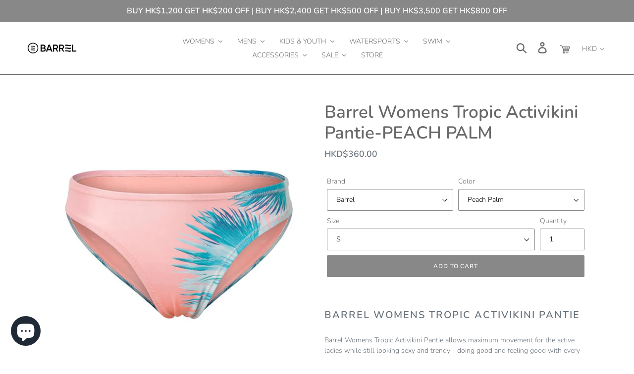

--- FILE ---
content_type: text/html; charset=utf-8
request_url: https://getbarrel.com.hk/collections/womens-bottom-wear/products/barrel-womens-tropic-activikini-pantie-peach-palm
body_size: 31968
content:
<!doctype html>
<html class="no-js" lang="en">
<head>
  <meta charset="utf-8">
  <meta http-equiv="X-UA-Compatible" content="IE=edge,chrome=1">
  <meta name="viewport" content="width=device-width,initial-scale=1">
  <meta name="theme-color" content="#888888">
  <link rel="canonical" href="https://getbarrel.com.hk/products/barrel-womens-tropic-activikini-pantie-peach-palm"><link rel="shortcut icon" href="//getbarrel.com.hk/cdn/shop/files/barrel_new_logo_shopify_favicon_32x32.jpg?v=1749102102" type="image/png"><title>Barrel Womens Tropic Activikini Pantie-PEACH PALM
&ndash; Barrel Hong Kong</title><meta name="description" content="Barrel Womens Tropic Activikini Pantie allows maximum movement for the active ladies while still looking sexy and trendy - doing good and feeling good with every wear."><!-- /snippets/social-meta-tags.liquid -->




<meta property="og:site_name" content="Barrel Hong Kong">
<meta property="og:url" content="https://getbarrel.com.hk/products/barrel-womens-tropic-activikini-pantie-peach-palm">
<meta property="og:title" content="Barrel Womens Tropic Activikini Pantie-PEACH PALM">
<meta property="og:type" content="product">
<meta property="og:description" content="Barrel Womens Tropic Activikini Pantie allows maximum movement for the active ladies while still looking sexy and trendy - doing good and feeling good with every wear.">

  <meta property="og:price:amount" content="360.00">
  <meta property="og:price:currency" content="HKD">

<meta property="og:image" content="http://getbarrel.com.hk/cdn/shop/products/barrel-womens-tropic-activikini-pantie-peach-palm-s-2020-hk-bikini-pants-bottom-hong-kong-562_1200x1200.jpg?v=1665367498"><meta property="og:image" content="http://getbarrel.com.hk/cdn/shop/products/barrel-womens-tropic-activikini-pantie-peach-palm-2020-hk-bikini-pants-bottom-hong-kong-208_1200x1200.jpg?v=1665367501"><meta property="og:image" content="http://getbarrel.com.hk/cdn/shop/products/barrel-womens-tropic-activikini-pantie-peach-palm-2020-hk-bikini-pants-bottom-hong-kong-767_1200x1200.jpg?v=1665367505">
<meta property="og:image:secure_url" content="https://getbarrel.com.hk/cdn/shop/products/barrel-womens-tropic-activikini-pantie-peach-palm-s-2020-hk-bikini-pants-bottom-hong-kong-562_1200x1200.jpg?v=1665367498"><meta property="og:image:secure_url" content="https://getbarrel.com.hk/cdn/shop/products/barrel-womens-tropic-activikini-pantie-peach-palm-2020-hk-bikini-pants-bottom-hong-kong-208_1200x1200.jpg?v=1665367501"><meta property="og:image:secure_url" content="https://getbarrel.com.hk/cdn/shop/products/barrel-womens-tropic-activikini-pantie-peach-palm-2020-hk-bikini-pants-bottom-hong-kong-767_1200x1200.jpg?v=1665367505">


<meta name="twitter:card" content="summary_large_image">
<meta name="twitter:title" content="Barrel Womens Tropic Activikini Pantie-PEACH PALM">
<meta name="twitter:description" content="Barrel Womens Tropic Activikini Pantie allows maximum movement for the active ladies while still looking sexy and trendy - doing good and feeling good with every wear.">


  <link href="//getbarrel.com.hk/cdn/shop/t/36/assets/theme.scss.css?v=68486143412485318311764137581" rel="stylesheet" type="text/css" media="all" />

  <script>
    var theme = {
      strings: {
        addToCart: "Add to cart",
        soldOut: "Sold out",
        unavailable: "Unavailable",
        regularPrice: "Regular price",
        sale: "Sale",
        showMore: "Show More",
        showLess: "Show Less",
        addressError: "Error looking up that address",
        addressNoResults: "No results for that address",
        addressQueryLimit: "You have exceeded the Google API usage limit. Consider upgrading to a \u003ca href=\"https:\/\/developers.google.com\/maps\/premium\/usage-limits\"\u003ePremium Plan\u003c\/a\u003e.",
        authError: "There was a problem authenticating your Google Maps account.",
        newWindow: "Opens in a new window.",
        external: "Opens external website.",
        newWindowExternal: "Opens external website in a new window."
      },
      moneyFormat: "HKD${{amount}}"
    }

    document.documentElement.className = document.documentElement.className.replace('no-js', 'js');
  </script><script src="//getbarrel.com.hk/cdn/shop/t/36/assets/lazysizes.js?v=68441465964607740661753258587" async="async"></script>
  <script src="//getbarrel.com.hk/cdn/shop/t/36/assets/vendor.js?v=12001839194546984181753258650" defer="defer"></script>
  <script src="//getbarrel.com.hk/cdn/shop/t/36/assets/theme.js?v=34079308146853762781753258639" defer="defer"></script>

  
  
  <script>window.performance && window.performance.mark && window.performance.mark('shopify.content_for_header.start');</script><meta name="google-site-verification" content="jaAKPDu70VLSQIZnLlneL0A4Z1Koir1i2zuoISSVkNM">
<meta id="shopify-digital-wallet" name="shopify-digital-wallet" content="/15459483696/digital_wallets/dialog">
<meta name="shopify-checkout-api-token" content="1208d48c76026b2ac889b26635aee26a">
<meta id="in-context-paypal-metadata" data-shop-id="15459483696" data-venmo-supported="false" data-environment="production" data-locale="en_US" data-paypal-v4="true" data-currency="HKD">
<link rel="alternate" type="application/json+oembed" href="https://getbarrel.com.hk/products/barrel-womens-tropic-activikini-pantie-peach-palm.oembed">
<script async="async" src="/checkouts/internal/preloads.js?locale=en-HK"></script>
<script id="apple-pay-shop-capabilities" type="application/json">{"shopId":15459483696,"countryCode":"HK","currencyCode":"HKD","merchantCapabilities":["supports3DS"],"merchantId":"gid:\/\/shopify\/Shop\/15459483696","merchantName":"Barrel Hong Kong","requiredBillingContactFields":["postalAddress","email","phone"],"requiredShippingContactFields":["postalAddress","email","phone"],"shippingType":"shipping","supportedNetworks":["visa","masterCard","amex"],"total":{"type":"pending","label":"Barrel Hong Kong","amount":"1.00"},"shopifyPaymentsEnabled":true,"supportsSubscriptions":true}</script>
<script id="shopify-features" type="application/json">{"accessToken":"1208d48c76026b2ac889b26635aee26a","betas":["rich-media-storefront-analytics"],"domain":"getbarrel.com.hk","predictiveSearch":true,"shopId":15459483696,"locale":"en"}</script>
<script>var Shopify = Shopify || {};
Shopify.shop = "getbarrel-com-hk.myshopify.com";
Shopify.locale = "en";
Shopify.currency = {"active":"HKD","rate":"1.0"};
Shopify.country = "HK";
Shopify.theme = {"name":"Debut _20250723_slideshow_w\/link","id":139789828166,"schema_name":"Debut","schema_version":"11.2.0","theme_store_id":796,"role":"main"};
Shopify.theme.handle = "null";
Shopify.theme.style = {"id":null,"handle":null};
Shopify.cdnHost = "getbarrel.com.hk/cdn";
Shopify.routes = Shopify.routes || {};
Shopify.routes.root = "/";</script>
<script type="module">!function(o){(o.Shopify=o.Shopify||{}).modules=!0}(window);</script>
<script>!function(o){function n(){var o=[];function n(){o.push(Array.prototype.slice.apply(arguments))}return n.q=o,n}var t=o.Shopify=o.Shopify||{};t.loadFeatures=n(),t.autoloadFeatures=n()}(window);</script>
<script id="shop-js-analytics" type="application/json">{"pageType":"product"}</script>
<script defer="defer" async type="module" src="//getbarrel.com.hk/cdn/shopifycloud/shop-js/modules/v2/client.init-shop-cart-sync_BN7fPSNr.en.esm.js"></script>
<script defer="defer" async type="module" src="//getbarrel.com.hk/cdn/shopifycloud/shop-js/modules/v2/chunk.common_Cbph3Kss.esm.js"></script>
<script defer="defer" async type="module" src="//getbarrel.com.hk/cdn/shopifycloud/shop-js/modules/v2/chunk.modal_DKumMAJ1.esm.js"></script>
<script type="module">
  await import("//getbarrel.com.hk/cdn/shopifycloud/shop-js/modules/v2/client.init-shop-cart-sync_BN7fPSNr.en.esm.js");
await import("//getbarrel.com.hk/cdn/shopifycloud/shop-js/modules/v2/chunk.common_Cbph3Kss.esm.js");
await import("//getbarrel.com.hk/cdn/shopifycloud/shop-js/modules/v2/chunk.modal_DKumMAJ1.esm.js");

  window.Shopify.SignInWithShop?.initShopCartSync?.({"fedCMEnabled":true,"windoidEnabled":true});

</script>
<script>(function() {
  var isLoaded = false;
  function asyncLoad() {
    if (isLoaded) return;
    isLoaded = true;
    var urls = ["https:\/\/chimpstatic.com\/mcjs-connected\/js\/users\/64190f49db55ec34b9c43e1a9\/acc017db28175c0fbe506f650.js?shop=getbarrel-com-hk.myshopify.com","https:\/\/cdn.roseperl.com\/storelocator-prod\/stockist-form\/getbarrel-com-hk-1750216679.js?shop=getbarrel-com-hk.myshopify.com","https:\/\/cdn.roseperl.com\/storelocator-prod\/setting\/getbarrel-com-hk-1753273566.js?shop=getbarrel-com-hk.myshopify.com","https:\/\/cdn.roseperl.com\/storelocator-prod\/wtb\/getbarrel-com-hk-1753273566.js?shop=getbarrel-com-hk.myshopify.com"];
    for (var i = 0; i < urls.length; i++) {
      var s = document.createElement('script');
      s.type = 'text/javascript';
      s.async = true;
      s.src = urls[i];
      var x = document.getElementsByTagName('script')[0];
      x.parentNode.insertBefore(s, x);
    }
  };
  if(window.attachEvent) {
    window.attachEvent('onload', asyncLoad);
  } else {
    window.addEventListener('load', asyncLoad, false);
  }
})();</script>
<script id="__st">var __st={"a":15459483696,"offset":28800,"reqid":"13706796-8542-459b-b173-a8de28ad60d5-1769901218","pageurl":"getbarrel.com.hk\/collections\/womens-bottom-wear\/products\/barrel-womens-tropic-activikini-pantie-peach-palm","u":"dcf135f489d3","p":"product","rtyp":"product","rid":6604837060678};</script>
<script>window.ShopifyPaypalV4VisibilityTracking = true;</script>
<script id="captcha-bootstrap">!function(){'use strict';const t='contact',e='account',n='new_comment',o=[[t,t],['blogs',n],['comments',n],[t,'customer']],c=[[e,'customer_login'],[e,'guest_login'],[e,'recover_customer_password'],[e,'create_customer']],r=t=>t.map((([t,e])=>`form[action*='/${t}']:not([data-nocaptcha='true']) input[name='form_type'][value='${e}']`)).join(','),a=t=>()=>t?[...document.querySelectorAll(t)].map((t=>t.form)):[];function s(){const t=[...o],e=r(t);return a(e)}const i='password',u='form_key',d=['recaptcha-v3-token','g-recaptcha-response','h-captcha-response',i],f=()=>{try{return window.sessionStorage}catch{return}},m='__shopify_v',_=t=>t.elements[u];function p(t,e,n=!1){try{const o=window.sessionStorage,c=JSON.parse(o.getItem(e)),{data:r}=function(t){const{data:e,action:n}=t;return t[m]||n?{data:e,action:n}:{data:t,action:n}}(c);for(const[e,n]of Object.entries(r))t.elements[e]&&(t.elements[e].value=n);n&&o.removeItem(e)}catch(o){console.error('form repopulation failed',{error:o})}}const l='form_type',E='cptcha';function T(t){t.dataset[E]=!0}const w=window,h=w.document,L='Shopify',v='ce_forms',y='captcha';let A=!1;((t,e)=>{const n=(g='f06e6c50-85a8-45c8-87d0-21a2b65856fe',I='https://cdn.shopify.com/shopifycloud/storefront-forms-hcaptcha/ce_storefront_forms_captcha_hcaptcha.v1.5.2.iife.js',D={infoText:'Protected by hCaptcha',privacyText:'Privacy',termsText:'Terms'},(t,e,n)=>{const o=w[L][v],c=o.bindForm;if(c)return c(t,g,e,D).then(n);var r;o.q.push([[t,g,e,D],n]),r=I,A||(h.body.append(Object.assign(h.createElement('script'),{id:'captcha-provider',async:!0,src:r})),A=!0)});var g,I,D;w[L]=w[L]||{},w[L][v]=w[L][v]||{},w[L][v].q=[],w[L][y]=w[L][y]||{},w[L][y].protect=function(t,e){n(t,void 0,e),T(t)},Object.freeze(w[L][y]),function(t,e,n,w,h,L){const[v,y,A,g]=function(t,e,n){const i=e?o:[],u=t?c:[],d=[...i,...u],f=r(d),m=r(i),_=r(d.filter((([t,e])=>n.includes(e))));return[a(f),a(m),a(_),s()]}(w,h,L),I=t=>{const e=t.target;return e instanceof HTMLFormElement?e:e&&e.form},D=t=>v().includes(t);t.addEventListener('submit',(t=>{const e=I(t);if(!e)return;const n=D(e)&&!e.dataset.hcaptchaBound&&!e.dataset.recaptchaBound,o=_(e),c=g().includes(e)&&(!o||!o.value);(n||c)&&t.preventDefault(),c&&!n&&(function(t){try{if(!f())return;!function(t){const e=f();if(!e)return;const n=_(t);if(!n)return;const o=n.value;o&&e.removeItem(o)}(t);const e=Array.from(Array(32),(()=>Math.random().toString(36)[2])).join('');!function(t,e){_(t)||t.append(Object.assign(document.createElement('input'),{type:'hidden',name:u})),t.elements[u].value=e}(t,e),function(t,e){const n=f();if(!n)return;const o=[...t.querySelectorAll(`input[type='${i}']`)].map((({name:t})=>t)),c=[...d,...o],r={};for(const[a,s]of new FormData(t).entries())c.includes(a)||(r[a]=s);n.setItem(e,JSON.stringify({[m]:1,action:t.action,data:r}))}(t,e)}catch(e){console.error('failed to persist form',e)}}(e),e.submit())}));const S=(t,e)=>{t&&!t.dataset[E]&&(n(t,e.some((e=>e===t))),T(t))};for(const o of['focusin','change'])t.addEventListener(o,(t=>{const e=I(t);D(e)&&S(e,y())}));const B=e.get('form_key'),M=e.get(l),P=B&&M;t.addEventListener('DOMContentLoaded',(()=>{const t=y();if(P)for(const e of t)e.elements[l].value===M&&p(e,B);[...new Set([...A(),...v().filter((t=>'true'===t.dataset.shopifyCaptcha))])].forEach((e=>S(e,t)))}))}(h,new URLSearchParams(w.location.search),n,t,e,['guest_login'])})(!0,!0)}();</script>
<script integrity="sha256-4kQ18oKyAcykRKYeNunJcIwy7WH5gtpwJnB7kiuLZ1E=" data-source-attribution="shopify.loadfeatures" defer="defer" src="//getbarrel.com.hk/cdn/shopifycloud/storefront/assets/storefront/load_feature-a0a9edcb.js" crossorigin="anonymous"></script>
<script data-source-attribution="shopify.dynamic_checkout.dynamic.init">var Shopify=Shopify||{};Shopify.PaymentButton=Shopify.PaymentButton||{isStorefrontPortableWallets:!0,init:function(){window.Shopify.PaymentButton.init=function(){};var t=document.createElement("script");t.src="https://getbarrel.com.hk/cdn/shopifycloud/portable-wallets/latest/portable-wallets.en.js",t.type="module",document.head.appendChild(t)}};
</script>
<script data-source-attribution="shopify.dynamic_checkout.buyer_consent">
  function portableWalletsHideBuyerConsent(e){var t=document.getElementById("shopify-buyer-consent"),n=document.getElementById("shopify-subscription-policy-button");t&&n&&(t.classList.add("hidden"),t.setAttribute("aria-hidden","true"),n.removeEventListener("click",e))}function portableWalletsShowBuyerConsent(e){var t=document.getElementById("shopify-buyer-consent"),n=document.getElementById("shopify-subscription-policy-button");t&&n&&(t.classList.remove("hidden"),t.removeAttribute("aria-hidden"),n.addEventListener("click",e))}window.Shopify?.PaymentButton&&(window.Shopify.PaymentButton.hideBuyerConsent=portableWalletsHideBuyerConsent,window.Shopify.PaymentButton.showBuyerConsent=portableWalletsShowBuyerConsent);
</script>
<script data-source-attribution="shopify.dynamic_checkout.cart.bootstrap">document.addEventListener("DOMContentLoaded",(function(){function t(){return document.querySelector("shopify-accelerated-checkout-cart, shopify-accelerated-checkout")}if(t())Shopify.PaymentButton.init();else{new MutationObserver((function(e,n){t()&&(Shopify.PaymentButton.init(),n.disconnect())})).observe(document.body,{childList:!0,subtree:!0})}}));
</script>
<link id="shopify-accelerated-checkout-styles" rel="stylesheet" media="screen" href="https://getbarrel.com.hk/cdn/shopifycloud/portable-wallets/latest/accelerated-checkout-backwards-compat.css" crossorigin="anonymous">
<style id="shopify-accelerated-checkout-cart">
        #shopify-buyer-consent {
  margin-top: 1em;
  display: inline-block;
  width: 100%;
}

#shopify-buyer-consent.hidden {
  display: none;
}

#shopify-subscription-policy-button {
  background: none;
  border: none;
  padding: 0;
  text-decoration: underline;
  font-size: inherit;
  cursor: pointer;
}

#shopify-subscription-policy-button::before {
  box-shadow: none;
}

      </style>

<script>window.performance && window.performance.mark && window.performance.mark('shopify.content_for_header.end');</script>
<!--begin-bc-sf-filter-css-->
  <style data-id="bc-sf-filter-style" type="text/css">
      #bc-sf-filter-options-wrapper .bc-sf-filter-option-block .bc-sf-filter-block-title h3,
      #bc-sf-filter-tree-h .bc-sf-filter-option-block .bc-sf-filter-block-title a {}
      #bc-sf-filter-options-wrapper .bc-sf-filter-option-block .bc-sf-filter-block-content ul li a,
      #bc-sf-filter-tree-h .bc-sf-filter-option-block .bc-sf-filter-block-content ul li a {}
      #bc-sf-filter-tree-mobile button {color: rgba(255,255,255,1) !important;background: rgba(0,0,0,1) !important;}
    </style><link href="//getbarrel.com.hk/cdn/shop/t/36/assets/bc-sf-filter.scss.css?v=24968482220975751071753258690" rel="stylesheet" type="text/css" media="all" />
<!--start-bc-al-css--><!--end-bc-al-css-->

<!-- Start Widgets Slider CSS --><link href="//getbarrel.com.hk/cdn/shop/t/36/assets/bc-widget-slider.scss.css?v=2543438864943775971753258690" rel="stylesheet" type="text/css" media="all" />
<!-- End Widgets Slider CSS -->

<!--end-bc-sf-filter-css-->

<script src="//maps.googleapis.com/maps/api/js?libraries=places&amp;key=AIzaSyAXZVsGgGJirVcDoTQEjwVYe48yXVaCpds"  type="text/javascript"></script>
<link href="//getbarrel.com.hk/cdn/shop/t/36/assets/ndnapps-storelocator.css?v=17893873290573500261753258600" rel="stylesheet" type="text/css" media="all" />
<script> var geoson_url = "//getbarrel.com.hk/cdn/shop/t/36/assets/ndnapps-geojson.js?v=178264152439332464181753258600"; </script>
                        <script>
    var appEnvironment = 'storelocator-prod';
    var shopHash = '585f7978c70e04e07542fbafc187f223';
</script>

<script>
    
    
    SCASLShopifyProduct = {id:6604837060678,handle:'barrel-womens-tropic-activikini-pantie-peach-palm',title:"Barrel Womens Tropic Activikini Pantie-PEACH PALM",variants: [{"id":40440567431238,"title":"Barrel \/ Peach Palm \/ S","option1":"Barrel","option2":"Peach Palm","option3":"S","sku":"BWHWBKB001E72SM","requires_shipping":true,"taxable":true,"featured_image":{"id":29686867329094,"product_id":6604837060678,"position":1,"created_at":"2022-10-10T10:04:58+08:00","updated_at":"2022-10-10T10:04:58+08:00","alt":"Barrel Womens Tropic Activikini Pantie-PEACH PALM - S \/ Peach Palm - Bikini Pants | BARREL HK","width":900,"height":900,"src":"\/\/getbarrel.com.hk\/cdn\/shop\/products\/barrel-womens-tropic-activikini-pantie-peach-palm-s-2020-hk-bikini-pants-bottom-hong-kong-562.jpg?v=1665367498","variant_ids":[40440567431238,40440567464006]},"available":true,"name":"Barrel Womens Tropic Activikini Pantie-PEACH PALM - Barrel \/ Peach Palm \/ S","public_title":"Barrel \/ Peach Palm \/ S","options":["Barrel","Peach Palm","S"],"price":36000,"weight":300,"compare_at_price":null,"inventory_management":"shopify","barcode":null,"featured_media":{"alt":"Barrel Womens Tropic Activikini Pantie-PEACH PALM - S \/ Peach Palm - Bikini Pants | BARREL HK","id":21968363618374,"position":1,"preview_image":{"aspect_ratio":1.0,"height":900,"width":900,"src":"\/\/getbarrel.com.hk\/cdn\/shop\/products\/barrel-womens-tropic-activikini-pantie-peach-palm-s-2020-hk-bikini-pants-bottom-hong-kong-562.jpg?v=1665367498"}},"requires_selling_plan":false,"selling_plan_allocations":[]},{"id":40440567464006,"title":"Barrel \/ Peach Palm \/ M","option1":"Barrel","option2":"Peach Palm","option3":"M","sku":"BWHWBKB001E72MM","requires_shipping":true,"taxable":true,"featured_image":{"id":29686867329094,"product_id":6604837060678,"position":1,"created_at":"2022-10-10T10:04:58+08:00","updated_at":"2022-10-10T10:04:58+08:00","alt":"Barrel Womens Tropic Activikini Pantie-PEACH PALM - S \/ Peach Palm - Bikini Pants | BARREL HK","width":900,"height":900,"src":"\/\/getbarrel.com.hk\/cdn\/shop\/products\/barrel-womens-tropic-activikini-pantie-peach-palm-s-2020-hk-bikini-pants-bottom-hong-kong-562.jpg?v=1665367498","variant_ids":[40440567431238,40440567464006]},"available":false,"name":"Barrel Womens Tropic Activikini Pantie-PEACH PALM - Barrel \/ Peach Palm \/ M","public_title":"Barrel \/ Peach Palm \/ M","options":["Barrel","Peach Palm","M"],"price":36000,"weight":300,"compare_at_price":null,"inventory_management":"shopify","barcode":null,"featured_media":{"alt":"Barrel Womens Tropic Activikini Pantie-PEACH PALM - S \/ Peach Palm - Bikini Pants | BARREL HK","id":21968363618374,"position":1,"preview_image":{"aspect_ratio":1.0,"height":900,"width":900,"src":"\/\/getbarrel.com.hk\/cdn\/shop\/products\/barrel-womens-tropic-activikini-pantie-peach-palm-s-2020-hk-bikini-pants-bottom-hong-kong-562.jpg?v=1665367498"}},"requires_selling_plan":false,"selling_plan_allocations":[]}],tags: ["2020","BARREL","BARREL HK","Bikini Pants","Bottom","BRPO210429_01","Clothing","Fashion","getbarrel","Hong Kong","Korea","Life is Swell","Macau","Outdoor","Seoul","Shorts","Sporting Goods","Sports Wear","SUP","Surfing","Swimming","Swimwear","Wakeboarding","Water","Waterwear","Windsurfing","Womens"],collections: [{"id":133491982384,"handle":"barrel-all-products","title":"BARREL ALL PRODUCTS","updated_at":"2026-01-31T07:27:47+08:00","body_html":"","published_at":"2019-05-25T22:30:06+08:00","sort_order":"created-desc","template_suffix":"","disjunctive":false,"rules":[{"column":"vendor","relation":"equals","condition":"BARREL HK"}],"published_scope":"global","image":{"created_at":"2024-01-30T17:06:51+08:00","alt":"BARREL ALL PRODUCTS | getbarrel.com.hk","width":1200,"height":387,"src":"\/\/getbarrel.com.hk\/cdn\/shop\/collections\/barrel-all-products.webp?v=1706605611"}},{"id":161439219782,"handle":"barrel-watersports","title":"BARREL WATERSPORTS","updated_at":"2026-01-31T07:27:47+08:00","body_html":"","published_at":"2020-10-02T06:52:34+08:00","sort_order":"created-desc","template_suffix":"","disjunctive":false,"rules":[{"column":"tag","relation":"equals","condition":"Waterwear"}],"published_scope":"global","image":{"created_at":"2020-11-04T08:48:13+08:00","alt":"BARREL WATERSPORTS | BARREL HK","width":1200,"height":387,"src":"\/\/getbarrel.com.hk\/cdn\/shop\/collections\/barrel-watersports.jpg?v=1604450893"}},{"id":88905023536,"handle":"barrel-women","title":"BARREL WOMEN","updated_at":"2026-01-27T17:37:06+08:00","body_html":"","published_at":"2019-03-26T21:46:55+08:00","sort_order":"manual","template_suffix":"","disjunctive":false,"rules":[{"column":"tag","relation":"equals","condition":"Womens"},{"column":"tag","relation":"equals","condition":"Clothing"}],"published_scope":"global","image":{"created_at":"2024-01-30T16:23:44+08:00","alt":"BARREL WOMEN | getbarrel.com.hk","width":1200,"height":387,"src":"\/\/getbarrel.com.hk\/cdn\/shop\/collections\/barrel-women.webp?v=1742978777"}},{"id":88969969712,"handle":"best-sellers","title":"Best Sellers","updated_at":"2026-01-31T07:27:47+08:00","body_html":"","published_at":"2019-03-27T23:52:58+08:00","sort_order":"created-desc","template_suffix":"","disjunctive":true,"rules":[{"column":"title","relation":"contains","condition":"Best Selling"},{"column":"title","relation":"not_contains","condition":"Best Selling"}],"published_scope":"global"},{"id":295692959814,"handle":"best-selling-products","title":"Best Selling Products","updated_at":"2026-01-31T07:27:47+08:00","body_html":null,"published_at":"2025-07-15T19:04:21+08:00","sort_order":"best-selling","template_suffix":null,"disjunctive":true,"rules":[{"column":"title","relation":"contains","condition":"Best Selling"},{"column":"title","relation":"not_contains","condition":"Best Selling"}],"published_scope":"web"},{"id":270114357318,"handle":"exclusive-offer-for-club-med","title":"Exclusive Offer for CLUB MED","updated_at":"2026-01-31T07:25:30+08:00","body_html":"","published_at":"2023-01-03T12:14:07+08:00","sort_order":"best-selling","template_suffix":"","disjunctive":false,"rules":[{"column":"tag","relation":"equals","condition":"BARREL"},{"column":"is_price_reduced","relation":"is_not_set","condition":""}],"published_scope":"global","image":{"created_at":"2024-01-30T17:31:12+08:00","alt":"CLUB MED | Join Promotion | get barrel.com.hk","width":1200,"height":387,"src":"\/\/getbarrel.com.hk\/cdn\/shop\/collections\/exclusive-offer-for-club-med.webp?v=1706607072"}},{"id":88970002480,"handle":"new-releases","title":"New Releases","updated_at":"2026-01-31T07:27:47+08:00","body_html":"","published_at":"2019-03-27T23:52:59+08:00","sort_order":"created-desc","template_suffix":"","disjunctive":true,"rules":[{"column":"title","relation":"contains","condition":"Newest"},{"column":"title","relation":"not_contains","condition":"Newest"}],"published_scope":"global"},{"id":295692992582,"handle":"newest-products","title":"Newest Products","updated_at":"2026-01-31T07:27:47+08:00","body_html":null,"published_at":"2025-07-15T19:04:21+08:00","sort_order":"created-desc","template_suffix":null,"disjunctive":true,"rules":[{"column":"title","relation":"contains","condition":"Newest"},{"column":"title","relation":"not_contains","condition":"Newest"}],"published_scope":"web"},{"id":132397826096,"handle":"womens-bottom-wear","title":"WOMENS BOTTOM WEAR","updated_at":"2026-01-27T04:35:19+08:00","body_html":"","published_at":"2019-05-11T12:39:25+08:00","sort_order":"manual","template_suffix":"","disjunctive":false,"rules":[{"column":"tag","relation":"equals","condition":"Womens"},{"column":"tag","relation":"equals","condition":"Bottom"},{"column":"tag","relation":"equals","condition":"Water"}],"published_scope":"global","image":{"created_at":"2019-06-07T10:11:13+08:00","alt":"WOMENS BOTTOM WEAR | getbarrel.com.hk","width":1200,"height":387,"src":"\/\/getbarrel.com.hk\/cdn\/shop\/collections\/womens-bottom-wear.jpg?v=1589356332"}},{"id":161702838342,"handle":"womens-waterwear","title":"WOMENS WATERWEAR","updated_at":"2026-01-29T16:37:46+08:00","body_html":"","published_at":"2020-10-17T07:10:20+08:00","sort_order":"manual","template_suffix":"","disjunctive":false,"rules":[{"column":"tag","relation":"equals","condition":"Womens"},{"column":"tag","relation":"equals","condition":"Water"}],"published_scope":"global","image":{"created_at":"2024-01-30T17:15:35+08:00","alt":"BARREL WOMENS WATERWEAR | BARREL HONG KONG","width":1200,"height":387,"src":"\/\/getbarrel.com.hk\/cdn\/shop\/collections\/womens-waterwear.webp?v=1743009425"}}],vendor: "BARREL HK",};
</script>

<!-- BEGIN app block: shopify://apps/buddha-mega-menu-navigation/blocks/megamenu/dbb4ce56-bf86-4830-9b3d-16efbef51c6f -->
<script>
        var productImageAndPrice = [],
            collectionImages = [],
            articleImages = [],
            mmLivIcons = false,
            mmFlipClock = false,
            mmFixesUseJquery = false,
            mmNumMMI = 8,
            mmSchemaTranslation = {},
            mmMenuStrings =  {"menuStrings":{"default":{"WOMENS":"WOMENS","WATERSPORTS":"WATERSPORTS","Rashguards":"Rashguards","Sports Bras":"Sports Bras","Bottoms":"Bottoms","Bikinis":"Bikinis","Swimsuits":"Swimsuits","Neoprene":"Neoprene","Jackets & Coats":"Jackets & Coats","View All":"View All","SWIM":"SWIM","MENS":"MENS","KIDS & YOUTH":"KIDS & YOUTH","KIDS":"KIDS","ACCESSORIES":"ACCESSORIES","Bags":"Bags","Ponchos & Towels":"Ponchos & Towels","Headwear":"Headwear","Footwear":"Footwear","Sunglasses":"Sunglasses","Masks & Snorkels":"Masks & Snorkels","Swim Caps":"Swim Caps","Swim Goggles":"Swim Goggles","Swim Earplugs":"Swim Earplugs","Swim Gear":"Swim Gear","Dive Gear":"Dive Gear","Towels":"Towels","SALE":"SALE","Women":"Women","Men":"Men","Kids":"Kids","Accessories":"Accessories","STORE":"STORE"}},"additional":{"default":{}}} ,
            mmShopLocale = "en",
            mmShopLocaleCollectionsRoute = "/collections",
            mmSchemaDesignJSON = [{"action":"menu-select","value":"mm-automatic"},{"action":"design","setting":"font_family","value":"Default"},{"action":"design","setting":"font_size","value":"13px"},{"action":"design","setting":"text_color","value":"#222222"},{"action":"design","setting":"link_hover_color","value":"#0da19a"},{"action":"design","setting":"link_color","value":"#4e4e4e"},{"action":"design","setting":"background_hover_color","value":"#f9f9f9"},{"action":"design","setting":"background_color","value":"#ffffff"},{"action":"design","setting":"price_color","value":"#0da19a"},{"action":"design","setting":"contact_right_btn_text_color","value":"#ffffff"},{"action":"design","setting":"contact_right_btn_bg_color","value":"#3A3A3A"},{"action":"design","setting":"contact_left_bg_color","value":"#3A3A3A"},{"action":"design","setting":"contact_left_alt_color","value":"#CCCCCC"},{"action":"design","setting":"contact_left_text_color","value":"#f1f1f0"},{"action":"design","setting":"addtocart_enable","value":"true"},{"action":"design","setting":"addtocart_text_color","value":"#333333"},{"action":"design","setting":"addtocart_background_color","value":"#ffffff"},{"action":"design","setting":"addtocart_text_hover_color","value":"#ffffff"},{"action":"design","setting":"addtocart_background_hover_color","value":"#0da19a"},{"action":"design","setting":"countdown_color","value":"#ffffff"},{"action":"design","setting":"countdown_background_color","value":"#333333"},{"action":"design","setting":"vertical_font_family","value":"Default"},{"action":"design","setting":"vertical_font_size","value":"13px"},{"action":"design","setting":"vertical_text_color","value":"#ffffff"},{"action":"design","setting":"vertical_link_color","value":"#ffffff"},{"action":"design","setting":"vertical_link_hover_color","value":"#ffffff"},{"action":"design","setting":"vertical_price_color","value":"#ffffff"},{"action":"design","setting":"vertical_contact_right_btn_text_color","value":"#ffffff"},{"action":"design","setting":"vertical_addtocart_enable","value":"true"},{"action":"design","setting":"vertical_addtocart_text_color","value":"#ffffff"},{"action":"design","setting":"vertical_countdown_color","value":"#ffffff"},{"action":"design","setting":"vertical_countdown_background_color","value":"#333333"},{"action":"design","setting":"vertical_background_color","value":"#685858"},{"action":"design","setting":"vertical_addtocart_background_color","value":"#4c4141"},{"action":"design","setting":"vertical_contact_right_btn_bg_color","value":"#4c4141"},{"action":"design","setting":"vertical_contact_left_alt_color","value":"#373131"}],
            mmDomChangeSkipUl = ",.slick-dots,.grid--view-items",
            buddhaMegaMenuShop = "getbarrel-com-hk.myshopify.com",
            mmWireframeCompression = "0",
            mmExtensionAssetUrl = "https://cdn.shopify.com/extensions/019abe06-4a3f-7763-88da-170e1b54169b/mega-menu-151/assets/";var bestSellersHTML = '';var newestProductsHTML = '';/* get link lists api */
        var linkLists={"main-menu" : {"title":"Main menu", "items":["/collections/barrel-women/Womens","/collections/barrel-men/Mens","/collections/barrel-kids-youth/Kids-&amp;-Youth","/collections/barrel-swim","/collections/barrel-accessories/Accessories",]},"footer" : {"title":"ABOUT BARREL", "items":["https://getbarrel.com.hk/pages/store-locator","/pages/careers","/pages/brand-story","/pages/privacy-policy","/pages/terms-conditions",]},"customer-service" : {"title":"SUPPORT", "items":["https://getbarrel-com-hk.myshopify.com/apps/help-center","/pages/return-policy","/pages/washing-precaution","/pages/contact","/pages/become-a-retailer",]},"customer-account-main-menu" : {"title":"Customer account main menu", "items":["/","https://shopify.com/15459483696/account/orders?locale=en&amp;region_country=HK",]},};/*ENDPARSE*/

        linkLists["force-mega-menu"]={};linkLists["force-mega-menu"].title="Debut Theme - Mega Menu";linkLists["force-mega-menu"].items=[1];

        /* set product prices *//* get the collection images *//* get the article images *//* customer fixes */
        var mmThemeFixesBeforeInit = function(){ mobileMenuMilliseconds = 500; mmHorizontalMenus = "#AccessibleNav #SiteNav"; mmVerticalMenus = "#MobileNav"; }; var mmThemeFixesBefore = function(){ if (selectedMenu=="force-mega-menu" && tempMenuObject.u.id == "MobileNav") { tempMenuObject.forceMenu = true; tempMenuObject.skipCheck = true; tempMenuObject.liClasses = "mobile-nav__item border-bottom"; tempMenuObject.aClasses = "mobile-nav__link"; tempMenuObject.liItems = []; var children = tempMenuObject.u.children; for (var i=0; i<children.length; i++) { if (children[i].nodeName == "LI") { if (children[i].querySelector(".currency-selector") == null) { tempMenuObject.liItems[tempMenuObject.liItems.length] = children[i]; } } } } else if (selectedMenu=="force-mega-menu" && tempMenuObject.u.id == "SiteNav") { tempMenuObject.forceMenu = true; tempMenuObject.skipCheck = true; tempMenuObject.liClasses = ""; tempMenuObject.aClasses = "site-nav__link site-nav__link--main"; tempMenuObject.liItems = []; var children = tempMenuObject.u.children; for (var i=0; i<children.length; i++) { if (children[i].nodeName == "LI") { tempMenuObject.liItems[tempMenuObject.liItems.length] = children[i]; } } } }; var mmThemeFixesAfter = function(){ var style = " .mobile-nav-wrapper { overflow:visible; z-index:1; opacity: 1; } .site-header { z-index:9; }"; mmAddStyle(style, "themeScript"); }; 
        

        var mmWireframe = {"html" : "<li class=\"buddha-menu-item\" itemId=\"E64Er\"  ><a data-href=\"/collections/barrel-women\" href=\"/collections/barrel-women\" aria-label=\"WOMENS\" data-no-instant=\"\" onclick=\"mmGoToPage(this, event); return false;\"  ><span class=\"mm-title\">WOMENS</span><i class=\"mm-arrow mm-angle-down\" aria-hidden=\"true\"></i><span class=\"toggle-menu-btn\" style=\"display:none;\" title=\"Toggle menu\" onclick=\"return toggleSubmenu(this)\"><span class=\"mm-arrow-icon\"><span class=\"bar-one\"></span><span class=\"bar-two\"></span></span></span></a><ul class=\"mm-submenu simple   mm-last-level\"><li submenu-columns=\"1\" item-type=\"link-list\"  ><div class=\"mega-menu-item-container\"  ><div class=\"mm-list-name\"  ><span  ><span class=\"mm-title\">WATERSPORTS</span></span></div><ul class=\"mm-submenu link-list   mm-last-level\"><li  ><a data-href=\"/collections/womens-rashguards\" href=\"/collections/womens-rashguards\" aria-label=\"Rashguards\" data-no-instant=\"\" onclick=\"mmGoToPage(this, event); return false;\"  ><span class=\"mm-title\">Rashguards</span></a></li><li  ><a data-href=\"/collections/womens-watersports-bras\" href=\"/collections/womens-watersports-bras\" aria-label=\"Sports Bras\" data-no-instant=\"\" onclick=\"mmGoToPage(this, event); return false;\"  ><span class=\"mm-title\">Sports Bras</span></a></li><li  ><a data-href=\"/collections/womens-bottom-wear\" href=\"/collections/womens-bottom-wear\" aria-label=\"Bottoms\" data-no-instant=\"\" onclick=\"mmGoToPage(this, event); return false;\"  ><span class=\"mm-title\">Bottoms</span></a></li><li  ><a data-href=\"/collections/bikinis\" href=\"/collections/bikinis\" aria-label=\"Bikinis\" data-no-instant=\"\" onclick=\"mmGoToPage(this, event); return false;\"  ><span class=\"mm-title\">Bikinis</span></a></li><li  ><a data-href=\"/collections/barrel-womens-swimsuits\" href=\"/collections/barrel-womens-swimsuits\" aria-label=\"Swimsuits\" data-no-instant=\"\" onclick=\"mmGoToPage(this, event); return false;\"  ><span class=\"mm-title\">Swimsuits</span></a></li><li  ><a data-href=\"/collections/womens-neoprene\" href=\"/collections/womens-neoprene\" aria-label=\"Neoprene\" data-no-instant=\"\" onclick=\"mmGoToPage(this, event); return false;\"  ><span class=\"mm-title\">Neoprene</span></a></li><li  ><a data-href=\"/collections/women-jackets-coats\" href=\"/collections/women-jackets-coats\" aria-label=\"Jackets & Coats\" data-no-instant=\"\" onclick=\"mmGoToPage(this, event); return false;\"  ><span class=\"mm-title\">Jackets & Coats</span></a></li><li  ><a data-href=\"/collections/womens-waterwear\" href=\"/collections/womens-waterwear\" aria-label=\"View All\" data-no-instant=\"\" onclick=\"mmGoToPage(this, event); return false;\"  ><span class=\"mm-title\">View All</span></a></li></ul></div></li><li submenu-columns=\"1\" item-type=\"link-list\"  ><div class=\"mega-menu-item-container\"  ><div class=\"mm-list-name\"  ><span  ><span class=\"mm-title\">SWIM</span></span></div><ul class=\"mm-submenu link-list   mm-last-level\"><li  ><a data-href=\"/collections/barrel-womens-swimsuits\" href=\"/collections/barrel-womens-swimsuits\" aria-label=\"Swimsuits\" data-no-instant=\"\" onclick=\"mmGoToPage(this, event); return false;\"  ><span class=\"mm-title\">Swimsuits</span></a></li><li  ><a data-href=\"/collections/womens-neoprene\" href=\"/collections/womens-neoprene\" aria-label=\"Neoprene\" data-no-instant=\"\" onclick=\"mmGoToPage(this, event); return false;\"  ><span class=\"mm-title\">Neoprene</span></a></li><li  ><a data-href=\"/collections/women-jackets-coats\" href=\"/collections/women-jackets-coats\" aria-label=\"Jackets & Coats\" data-no-instant=\"\" onclick=\"mmGoToPage(this, event); return false;\"  ><span class=\"mm-title\">Jackets & Coats</span></a></li></ul></div></li></ul></li><li class=\"buddha-menu-item\" itemId=\"eSvJS\"  ><a data-href=\"/collections/barrel-men\" href=\"/collections/barrel-men\" aria-label=\"MENS\" data-no-instant=\"\" onclick=\"mmGoToPage(this, event); return false;\"  ><span class=\"mm-title\">MENS</span><i class=\"mm-arrow mm-angle-down\" aria-hidden=\"true\"></i><span class=\"toggle-menu-btn\" style=\"display:none;\" title=\"Toggle menu\" onclick=\"return toggleSubmenu(this)\"><span class=\"mm-arrow-icon\"><span class=\"bar-one\"></span><span class=\"bar-two\"></span></span></span></a><ul class=\"mm-submenu simple   mm-last-level\"><li submenu-columns=\"1\" item-type=\"link-list\"  ><div class=\"mega-menu-item-container\"  ><div class=\"mm-list-name\"  ><span  ><span class=\"mm-title\">WATERSPORTS</span></span></div><ul class=\"mm-submenu link-list   mm-last-level\"><li  ><a data-href=\"/collections/mens-rashguards\" href=\"/collections/mens-rashguards\" aria-label=\"Rashguards\" data-no-instant=\"\" onclick=\"mmGoToPage(this, event); return false;\"  ><span class=\"mm-title\">Rashguards</span></a></li><li  ><a data-href=\"/collections/mens-bottom-wear\" href=\"/collections/mens-bottom-wear\" aria-label=\"Bottoms\" data-no-instant=\"\" onclick=\"mmGoToPage(this, event); return false;\"  ><span class=\"mm-title\">Bottoms</span></a></li><li  ><a data-href=\"/collections/mens-jackets-coats\" href=\"/collections/mens-jackets-coats\" aria-label=\"Jackets & Coats\" data-no-instant=\"\" onclick=\"mmGoToPage(this, event); return false;\"  ><span class=\"mm-title\">Jackets & Coats</span></a></li><li  ><a data-href=\"/collections/mens-neoprene\" href=\"/collections/mens-neoprene\" aria-label=\"Neoprene\" data-no-instant=\"\" onclick=\"mmGoToPage(this, event); return false;\"  ><span class=\"mm-title\">Neoprene</span></a></li><li  ><a data-href=\"/collections/mens-waterwear\" href=\"/collections/mens-waterwear\" aria-label=\"View All\" data-no-instant=\"\" onclick=\"mmGoToPage(this, event); return false;\"  ><span class=\"mm-title\">View All</span></a></li></ul></div></li><li submenu-columns=\"1\" item-type=\"link-list\"  ><div class=\"mega-menu-item-container\"  ><div class=\"mm-list-name\"  ><span  ><span class=\"mm-title\">SWIM</span></span></div><ul class=\"mm-submenu link-list   mm-last-level\"><li  ><a data-href=\"/collections/mens-neoprene\" href=\"/collections/mens-neoprene\" aria-label=\"Neoprene\" data-no-instant=\"\" onclick=\"mmGoToPage(this, event); return false;\"  ><span class=\"mm-title\">Neoprene</span></a></li><li  ><a data-href=\"/collections/mens-jackets-coats\" href=\"/collections/mens-jackets-coats\" aria-label=\"Jackets & Coats\" data-no-instant=\"\" onclick=\"mmGoToPage(this, event); return false;\"  ><span class=\"mm-title\">Jackets & Coats</span></a></li></ul></div></li></ul></li><li class=\"buddha-menu-item\" itemId=\"bRKUT\"  ><a data-href=\"/collections/barrel-kids-youth\" href=\"/collections/barrel-kids-youth\" aria-label=\"KIDS & YOUTH\" data-no-instant=\"\" onclick=\"mmGoToPage(this, event); return false;\"  ><span class=\"mm-title\">KIDS & YOUTH</span><i class=\"mm-arrow mm-angle-down\" aria-hidden=\"true\"></i><span class=\"toggle-menu-btn\" style=\"display:none;\" title=\"Toggle menu\" onclick=\"return toggleSubmenu(this)\"><span class=\"mm-arrow-icon\"><span class=\"bar-one\"></span><span class=\"bar-two\"></span></span></span></a><ul class=\"mm-submenu tree  small mm-last-level\"><li data-href=\"/collections/kids-youth-rashguards\" href=\"/collections/kids-youth-rashguards\" aria-label=\"Rashguards\" data-no-instant=\"\" onclick=\"mmGoToPage(this, event); return false;\"  ><a data-href=\"/collections/kids-youth-rashguards\" href=\"/collections/kids-youth-rashguards\" aria-label=\"Rashguards\" data-no-instant=\"\" onclick=\"mmGoToPage(this, event); return false;\"  ><span class=\"mm-title\">Rashguards</span></a></li><li data-href=\"/collections/kids-bottom-wear\" href=\"/collections/kids-bottom-wear\" aria-label=\"Bottoms\" data-no-instant=\"\" onclick=\"mmGoToPage(this, event); return false;\"  ><a data-href=\"/collections/kids-bottom-wear\" href=\"/collections/kids-bottom-wear\" aria-label=\"Bottoms\" data-no-instant=\"\" onclick=\"mmGoToPage(this, event); return false;\"  ><span class=\"mm-title\">Bottoms</span></a></li><li data-href=\"/collections/barrel-kids-swimsuits\" href=\"/collections/barrel-kids-swimsuits\" aria-label=\"Swimsuits\" data-no-instant=\"\" onclick=\"mmGoToPage(this, event); return false;\"  ><a data-href=\"/collections/barrel-kids-swimsuits\" href=\"/collections/barrel-kids-swimsuits\" aria-label=\"Swimsuits\" data-no-instant=\"\" onclick=\"mmGoToPage(this, event); return false;\"  ><span class=\"mm-title\">Swimsuits</span></a></li><li data-href=\"/collections/kids-jackets-coats\" href=\"/collections/kids-jackets-coats\" aria-label=\"Jackets & Coats\" data-no-instant=\"\" onclick=\"mmGoToPage(this, event); return false;\"  ><a data-href=\"/collections/kids-jackets-coats\" href=\"/collections/kids-jackets-coats\" aria-label=\"Jackets & Coats\" data-no-instant=\"\" onclick=\"mmGoToPage(this, event); return false;\"  ><span class=\"mm-title\">Jackets & Coats</span></a></li><li data-href=\"/collections/kids-youth-neoprene\" href=\"/collections/kids-youth-neoprene\" aria-label=\"Neoprene\" data-no-instant=\"\" onclick=\"mmGoToPage(this, event); return false;\"  ><a data-href=\"/collections/kids-youth-neoprene\" href=\"/collections/kids-youth-neoprene\" aria-label=\"Neoprene\" data-no-instant=\"\" onclick=\"mmGoToPage(this, event); return false;\"  ><span class=\"mm-title\">Neoprene</span></a></li></ul></li><li class=\"buddha-menu-item\" itemId=\"izVa5\"  ><a data-href=\"/collections/barrel-watersports\" href=\"/collections/barrel-watersports\" aria-label=\"WATERSPORTS\" data-no-instant=\"\" onclick=\"mmGoToPage(this, event); return false;\"  ><span class=\"mm-title\">WATERSPORTS</span><i class=\"mm-arrow mm-angle-down\" aria-hidden=\"true\"></i><span class=\"toggle-menu-btn\" style=\"display:none;\" title=\"Toggle menu\" onclick=\"return toggleSubmenu(this)\"><span class=\"mm-arrow-icon\"><span class=\"bar-one\"></span><span class=\"bar-two\"></span></span></span></a><ul class=\"mm-submenu simple   mm-last-level\"><li submenu-columns=\"1\" item-type=\"link-list\"  ><div class=\"mega-menu-item-container\"  ><div class=\"mm-list-name\"  ><span  ><span class=\"mm-title\">WOMENS</span></span></div><ul class=\"mm-submenu link-list   mm-last-level\"><li  ><a data-href=\"/collections/womens-rashguards\" href=\"/collections/womens-rashguards\" aria-label=\"Rashguards\" data-no-instant=\"\" onclick=\"mmGoToPage(this, event); return false;\"  ><span class=\"mm-title\">Rashguards</span></a></li><li  ><a data-href=\"/collections/womens-neoprene\" href=\"/collections/womens-neoprene\" aria-label=\"Neoprene\" data-no-instant=\"\" onclick=\"mmGoToPage(this, event); return false;\"  ><span class=\"mm-title\">Neoprene</span></a></li><li  ><a data-href=\"/collections/womens-bottom-wear\" href=\"/collections/womens-bottom-wear\" aria-label=\"Bottoms\" data-no-instant=\"\" onclick=\"mmGoToPage(this, event); return false;\"  ><span class=\"mm-title\">Bottoms</span></a></li><li  ><a data-href=\"/collections/womens-watersports-bras\" href=\"/collections/womens-watersports-bras\" aria-label=\"Sports Bras\" data-no-instant=\"\" onclick=\"mmGoToPage(this, event); return false;\"  ><span class=\"mm-title\">Sports Bras</span></a></li><li  ><a data-href=\"/collections/bikinis\" href=\"/collections/bikinis\" aria-label=\"Bikinis\" data-no-instant=\"\" onclick=\"mmGoToPage(this, event); return false;\"  ><span class=\"mm-title\">Bikinis</span></a></li><li  ><a data-href=\"/collections/barrel-womens-swimsuits\" href=\"/collections/barrel-womens-swimsuits\" aria-label=\"Swimsuits\" data-no-instant=\"\" onclick=\"mmGoToPage(this, event); return false;\"  ><span class=\"mm-title\">Swimsuits</span></a></li><li  ><a data-href=\"/collections/womens-waterwear\" href=\"/collections/womens-waterwear\" aria-label=\"View All\" data-no-instant=\"\" onclick=\"mmGoToPage(this, event); return false;\"  ><span class=\"mm-title\">View All</span></a></li></ul></div></li><li submenu-columns=\"1\" item-type=\"link-list\"  ><div class=\"mega-menu-item-container\"  ><div class=\"mm-list-name\"  ><span  ><span class=\"mm-title\">MENS</span></span></div><ul class=\"mm-submenu link-list   mm-last-level\"><li  ><a data-href=\"/collections/mens-rashguards\" href=\"/collections/mens-rashguards\" aria-label=\"Rashguards\" data-no-instant=\"\" onclick=\"mmGoToPage(this, event); return false;\"  ><span class=\"mm-title\">Rashguards</span></a></li><li  ><a data-href=\"/collections/mens-neoprene\" href=\"/collections/mens-neoprene\" aria-label=\"Neoprene\" data-no-instant=\"\" onclick=\"mmGoToPage(this, event); return false;\"  ><span class=\"mm-title\">Neoprene</span></a></li><li  ><a data-href=\"/collections/mens-bottom-wear\" href=\"/collections/mens-bottom-wear\" aria-label=\"Bottoms\" data-no-instant=\"\" onclick=\"mmGoToPage(this, event); return false;\"  ><span class=\"mm-title\">Bottoms</span></a></li><li  ><a data-href=\"/collections/mens-waterwear\" href=\"/collections/mens-waterwear\" aria-label=\"View All\" data-no-instant=\"\" onclick=\"mmGoToPage(this, event); return false;\"  ><span class=\"mm-title\">View All</span></a></li></ul></div></li><li submenu-columns=\"1\" item-type=\"link-list\"  ><div class=\"mega-menu-item-container\"  ><div class=\"mm-list-name\"  ><span  ><span class=\"mm-title\">KIDS</span></span></div><ul class=\"mm-submenu link-list   mm-last-level\"><li  ><a data-href=\"/collections/kids-youth-rashguards\" href=\"/collections/kids-youth-rashguards\" aria-label=\"Rashguards\" data-no-instant=\"\" onclick=\"mmGoToPage(this, event); return false;\"  ><span class=\"mm-title\">Rashguards</span></a></li><li  ><a data-href=\"/collections/kids-youth-neoprene\" href=\"/collections/kids-youth-neoprene\" aria-label=\"Neoprene\" data-no-instant=\"\" onclick=\"mmGoToPage(this, event); return false;\"  ><span class=\"mm-title\">Neoprene</span></a></li><li  ><a data-href=\"/collections/kids-bottom-wear\" href=\"/collections/kids-bottom-wear\" aria-label=\"Bottoms\" data-no-instant=\"\" onclick=\"mmGoToPage(this, event); return false;\"  ><span class=\"mm-title\">Bottoms</span></a></li><li  ><a data-href=\"/collections/barrel-kids-swimsuits\" href=\"/collections/barrel-kids-swimsuits\" aria-label=\"Swimsuits\" data-no-instant=\"\" onclick=\"mmGoToPage(this, event); return false;\"  ><span class=\"mm-title\">Swimsuits</span></a></li><li  ><a data-href=\"/collections/kids-waterwear\" href=\"/collections/kids-waterwear\" aria-label=\"View All\" data-no-instant=\"\" onclick=\"mmGoToPage(this, event); return false;\"  ><span class=\"mm-title\">View All</span></a></li></ul></div></li><li submenu-columns=\"1\" item-type=\"link-list\"  ><div class=\"mega-menu-item-container\"  ><div class=\"mm-list-name\"  ><span  ><span class=\"mm-title\">ACCESSORIES</span></span></div><ul class=\"mm-submenu link-list   mm-last-level\"><li  ><a data-href=\"/collections/barrel-bags-packs\" href=\"/collections/barrel-bags-packs\" aria-label=\"Bags\" data-no-instant=\"\" onclick=\"mmGoToPage(this, event); return false;\"  ><span class=\"mm-title\">Bags</span></a></li><li  ><a data-href=\"/collections/barrel-towels\" href=\"/collections/barrel-towels\" aria-label=\"Ponchos & Towels\" data-no-instant=\"\" onclick=\"mmGoToPage(this, event); return false;\"  ><span class=\"mm-title\">Ponchos & Towels</span></a></li><li  ><a data-href=\"/collections/barrel-headwear\" href=\"/collections/barrel-headwear\" aria-label=\"Headwear\" data-no-instant=\"\" onclick=\"mmGoToPage(this, event); return false;\"  ><span class=\"mm-title\">Headwear</span></a></li><li  ><a data-href=\"/collections/barrel-footwear\" href=\"/collections/barrel-footwear\" aria-label=\"Footwear\" data-no-instant=\"\" onclick=\"mmGoToPage(this, event); return false;\"  ><span class=\"mm-title\">Footwear</span></a></li><li  ><a href=\"#\" rel=\"nofollow\" aria-label=\"Sunglasses\" data-no-instant=\"\" onclick=\"mmGoToPage(this, event); return false;\"  ><span class=\"mm-title\">Sunglasses</span></a></li><li  ><a data-href=\"/collections/barrel-masks-snorkel\" href=\"/collections/barrel-masks-snorkel\" aria-label=\"Masks & Snorkels\" data-no-instant=\"\" onclick=\"mmGoToPage(this, event); return false;\"  ><span class=\"mm-title\">Masks & Snorkels</span></a></li></ul></div></li></ul></li><li class=\"buddha-menu-item\" itemId=\"LbJfO\"  ><a data-href=\"/collections/barrel-swim\" href=\"/collections/barrel-swim\" aria-label=\"SWIM\" data-no-instant=\"\" onclick=\"mmGoToPage(this, event); return false;\"  ><span class=\"mm-title\">SWIM</span><i class=\"mm-arrow mm-angle-down\" aria-hidden=\"true\"></i><span class=\"toggle-menu-btn\" style=\"display:none;\" title=\"Toggle menu\" onclick=\"return toggleSubmenu(this)\"><span class=\"mm-arrow-icon\"><span class=\"bar-one\"></span><span class=\"bar-two\"></span></span></span></a><ul class=\"mm-submenu simple   mm-last-level\"><li submenu-columns=\"1\" item-type=\"link-list\"  ><div class=\"mega-menu-item-container\"  ><div class=\"mm-list-name\"  ><span  ><span class=\"mm-title\">WOMENS</span></span></div><ul class=\"mm-submenu link-list   mm-last-level\"><li  ><a data-href=\"/collections/barrel-womens-swimsuits\" href=\"/collections/barrel-womens-swimsuits\" aria-label=\"Swimsuits\" data-no-instant=\"\" onclick=\"mmGoToPage(this, event); return false;\"  ><span class=\"mm-title\">Swimsuits</span></a></li><li  ><a data-href=\"/collections/womens-neoprene\" href=\"/collections/womens-neoprene\" aria-label=\"Neoprene\" data-no-instant=\"\" onclick=\"mmGoToPage(this, event); return false;\"  ><span class=\"mm-title\">Neoprene</span></a></li><li  ><a data-href=\"/collections/women-jackets-coats\" href=\"/collections/women-jackets-coats\" aria-label=\"Jackets & Coats\" data-no-instant=\"\" onclick=\"mmGoToPage(this, event); return false;\"  ><span class=\"mm-title\">Jackets & Coats</span></a></li></ul></div></li><li submenu-columns=\"1\" item-type=\"link-list\"  ><div class=\"mega-menu-item-container\"  ><div class=\"mm-list-name\"  ><span  ><span class=\"mm-title\">MENS</span></span></div><ul class=\"mm-submenu link-list   mm-last-level\"><li  ><a data-href=\"/collections/mens-neoprene\" href=\"/collections/mens-neoprene\" aria-label=\"Neoprene\" data-no-instant=\"\" onclick=\"mmGoToPage(this, event); return false;\"  ><span class=\"mm-title\">Neoprene</span></a></li><li  ><a data-href=\"/collections/mens-jackets-coats\" href=\"/collections/mens-jackets-coats\" aria-label=\"Jackets & Coats\" data-no-instant=\"\" onclick=\"mmGoToPage(this, event); return false;\"  ><span class=\"mm-title\">Jackets & Coats</span></a></li></ul></div></li><li submenu-columns=\"1\" item-type=\"link-list\"  ><div class=\"mega-menu-item-container\"  ><div class=\"mm-list-name\"  ><span  ><span class=\"mm-title\">KIDS</span></span></div><ul class=\"mm-submenu link-list   mm-last-level\"><li  ><a data-href=\"/collections/barrel-kids-swimsuits\" href=\"/collections/barrel-kids-swimsuits\" aria-label=\"Swimsuits\" data-no-instant=\"\" onclick=\"mmGoToPage(this, event); return false;\"  ><span class=\"mm-title\">Swimsuits</span></a></li><li  ><a data-href=\"/collections/kids-jackets-coats\" href=\"/collections/kids-jackets-coats\" aria-label=\"Jackets & Coats\" data-no-instant=\"\" onclick=\"mmGoToPage(this, event); return false;\"  ><span class=\"mm-title\">Jackets & Coats</span></a></li><li  ><a data-href=\"/collections/kids-youth-neoprene\" href=\"/collections/kids-youth-neoprene\" aria-label=\"Neoprene\" data-no-instant=\"\" onclick=\"mmGoToPage(this, event); return false;\"  ><span class=\"mm-title\">Neoprene</span></a></li></ul></div></li><li submenu-columns=\"1\" item-type=\"link-list\"  ><div class=\"mega-menu-item-container\"  ><div class=\"mm-list-name\"  ><span  ><span class=\"mm-title\">ACCESSORIES</span></span></div><ul class=\"mm-submenu link-list   mm-last-level\"><li  ><a data-href=\"/collections/barrel-bags-packs\" href=\"/collections/barrel-bags-packs\" aria-label=\"Bags\" data-no-instant=\"\" onclick=\"mmGoToPage(this, event); return false;\"  ><span class=\"mm-title\">Bags</span></a></li><li  ><a data-href=\"/collections/barrel-towels\" href=\"/collections/barrel-towels\" aria-label=\"Ponchos & Towels\" data-no-instant=\"\" onclick=\"mmGoToPage(this, event); return false;\"  ><span class=\"mm-title\">Ponchos & Towels</span></a></li><li  ><a data-href=\"/collections/barrel-swim-caps\" href=\"/collections/barrel-swim-caps\" aria-label=\"Swim Caps\" data-no-instant=\"\" onclick=\"mmGoToPage(this, event); return false;\"  ><span class=\"mm-title\">Swim Caps</span></a></li><li  ><a data-href=\"/collections/barrel-swim-goggles\" href=\"/collections/barrel-swim-goggles\" aria-label=\"Swim Goggles\" data-no-instant=\"\" onclick=\"mmGoToPage(this, event); return false;\"  ><span class=\"mm-title\">Swim Goggles</span></a></li><li  ><a data-href=\"/collections/barrel-swim-earplugs\" href=\"/collections/barrel-swim-earplugs\" aria-label=\"Swim Earplugs\" data-no-instant=\"\" onclick=\"mmGoToPage(this, event); return false;\"  ><span class=\"mm-title\">Swim Earplugs</span></a></li><li  ><a data-href=\"/collections/barrel-swim-gear\" href=\"/collections/barrel-swim-gear\" aria-label=\"Swim Gear\" data-no-instant=\"\" onclick=\"mmGoToPage(this, event); return false;\"  ><span class=\"mm-title\">Swim Gear</span></a></li><li  ><a data-href=\"/collections/barrel-footwear\" href=\"/collections/barrel-footwear\" aria-label=\"Footwear\" data-no-instant=\"\" onclick=\"mmGoToPage(this, event); return false;\"  ><span class=\"mm-title\">Footwear</span></a></li></ul></div></li></ul></li><li class=\"buddha-menu-item\" itemId=\"AYqRk\"  ><a data-href=\"/collections/barrel-accessories\" href=\"/collections/barrel-accessories\" aria-label=\"ACCESSORIES\" data-no-instant=\"\" onclick=\"mmGoToPage(this, event); return false;\"  ><span class=\"mm-title\">ACCESSORIES</span><i class=\"mm-arrow mm-angle-down\" aria-hidden=\"true\"></i><span class=\"toggle-menu-btn\" style=\"display:none;\" title=\"Toggle menu\" onclick=\"return toggleSubmenu(this)\"><span class=\"mm-arrow-icon\"><span class=\"bar-one\"></span><span class=\"bar-two\"></span></span></span></a><ul class=\"mm-submenu tree  small mm-last-level\"><li data-href=\"/collections/barrel-swim-gear\" href=\"/collections/barrel-swim-gear\" aria-label=\"Swim Gear\" data-no-instant=\"\" onclick=\"mmGoToPage(this, event); return false;\"  ><a data-href=\"/collections/barrel-swim-gear\" href=\"/collections/barrel-swim-gear\" aria-label=\"Swim Gear\" data-no-instant=\"\" onclick=\"mmGoToPage(this, event); return false;\"  ><span class=\"mm-title\">Swim Gear</span></a></li><li data-href=\"/collections/barrel-dive-gear\" href=\"/collections/barrel-dive-gear\" aria-label=\"Dive Gear\" data-no-instant=\"\" onclick=\"mmGoToPage(this, event); return false;\"  ><a data-href=\"/collections/barrel-dive-gear\" href=\"/collections/barrel-dive-gear\" aria-label=\"Dive Gear\" data-no-instant=\"\" onclick=\"mmGoToPage(this, event); return false;\"  ><span class=\"mm-title\">Dive Gear</span></a></li><li data-href=\"/collections/barrel-bags-packs\" href=\"/collections/barrel-bags-packs\" aria-label=\"Bags\" data-no-instant=\"\" onclick=\"mmGoToPage(this, event); return false;\"  ><a data-href=\"/collections/barrel-bags-packs\" href=\"/collections/barrel-bags-packs\" aria-label=\"Bags\" data-no-instant=\"\" onclick=\"mmGoToPage(this, event); return false;\"  ><span class=\"mm-title\">Bags</span></a></li><li data-href=\"/collections/barrel-towels\" href=\"/collections/barrel-towels\" aria-label=\"Towels\" data-no-instant=\"\" onclick=\"mmGoToPage(this, event); return false;\"  ><a data-href=\"/collections/barrel-towels\" href=\"/collections/barrel-towels\" aria-label=\"Towels\" data-no-instant=\"\" onclick=\"mmGoToPage(this, event); return false;\"  ><span class=\"mm-title\">Towels</span></a></li><li data-href=\"/collections/barrel-headwear\" href=\"/collections/barrel-headwear\" aria-label=\"Headwear\" data-no-instant=\"\" onclick=\"mmGoToPage(this, event); return false;\"  ><a data-href=\"/collections/barrel-headwear\" href=\"/collections/barrel-headwear\" aria-label=\"Headwear\" data-no-instant=\"\" onclick=\"mmGoToPage(this, event); return false;\"  ><span class=\"mm-title\">Headwear</span></a></li><li data-href=\"/collections/barrel-footwear\" href=\"/collections/barrel-footwear\" aria-label=\"Footwear\" data-no-instant=\"\" onclick=\"mmGoToPage(this, event); return false;\"  ><a data-href=\"/collections/barrel-footwear\" href=\"/collections/barrel-footwear\" aria-label=\"Footwear\" data-no-instant=\"\" onclick=\"mmGoToPage(this, event); return false;\"  ><span class=\"mm-title\">Footwear</span></a></li></ul></li><li class=\"buddha-menu-item\" itemId=\"jY0gg\"  ><a data-href=\"/collections/sale\" href=\"/collections/sale\" aria-label=\"SALE\" data-no-instant=\"\" onclick=\"mmGoToPage(this, event); return false;\"  ><span class=\"mm-title\">SALE</span><i class=\"mm-arrow mm-angle-down\" aria-hidden=\"true\"></i><span class=\"toggle-menu-btn\" style=\"display:none;\" title=\"Toggle menu\" onclick=\"return toggleSubmenu(this)\"><span class=\"mm-arrow-icon\"><span class=\"bar-one\"></span><span class=\"bar-two\"></span></span></span></a><ul class=\"mm-submenu tree  small mm-last-level\"><li data-href=\"/collections/sale-women\" href=\"/collections/sale-women\" aria-label=\"Women\" data-no-instant=\"\" onclick=\"mmGoToPage(this, event); return false;\"  ><a data-href=\"/collections/sale-women\" href=\"/collections/sale-women\" aria-label=\"Women\" data-no-instant=\"\" onclick=\"mmGoToPage(this, event); return false;\"  ><span class=\"mm-title\">Women</span></a></li><li data-href=\"/collections/sale-men\" href=\"/collections/sale-men\" aria-label=\"Men\" data-no-instant=\"\" onclick=\"mmGoToPage(this, event); return false;\"  ><a data-href=\"/collections/sale-men\" href=\"/collections/sale-men\" aria-label=\"Men\" data-no-instant=\"\" onclick=\"mmGoToPage(this, event); return false;\"  ><span class=\"mm-title\">Men</span></a></li><li data-href=\"/collections/sale-kids-youth\" href=\"/collections/sale-kids-youth\" aria-label=\"Kids\" data-no-instant=\"\" onclick=\"mmGoToPage(this, event); return false;\"  ><a data-href=\"/collections/sale-kids-youth\" href=\"/collections/sale-kids-youth\" aria-label=\"Kids\" data-no-instant=\"\" onclick=\"mmGoToPage(this, event); return false;\"  ><span class=\"mm-title\">Kids</span></a></li><li data-href=\"/collections/sale-accessories\" href=\"/collections/sale-accessories\" aria-label=\"Accessories\" data-no-instant=\"\" onclick=\"mmGoToPage(this, event); return false;\"  ><a data-href=\"/collections/sale-accessories\" href=\"/collections/sale-accessories\" aria-label=\"Accessories\" data-no-instant=\"\" onclick=\"mmGoToPage(this, event); return false;\"  ><span class=\"mm-title\">Accessories</span></a></li></ul></li><li class=\"buddha-menu-item\" itemId=\"rfczW\"  ><a data-href=\"https://getbarrel.com.hk/pages/store-locator\" href=\"https://getbarrel.com.hk/pages/store-locator\" aria-label=\"STORE\" data-no-instant=\"\" onclick=\"mmGoToPage(this, event); return false;\"  ><span class=\"mm-title\">STORE</span></a></li>" };

        function mmLoadJS(file, async = true) {
            let script = document.createElement("script");
            script.setAttribute("src", file);
            script.setAttribute("data-no-instant", "");
            script.setAttribute("type", "text/javascript");
            script.setAttribute("async", async);
            document.head.appendChild(script);
        }
        function mmLoadCSS(file) {  
            var style = document.createElement('link');
            style.href = file;
            style.type = 'text/css';
            style.rel = 'stylesheet';
            document.head.append(style); 
        }
              
        var mmDisableWhenResIsLowerThan = '';
        var mmLoadResources = (mmDisableWhenResIsLowerThan == '' || mmDisableWhenResIsLowerThan == 0 || (mmDisableWhenResIsLowerThan > 0 && window.innerWidth>=mmDisableWhenResIsLowerThan));
        if (mmLoadResources) {
            /* load resources via js injection */
            mmLoadJS("https://cdn.shopify.com/extensions/019abe06-4a3f-7763-88da-170e1b54169b/mega-menu-151/assets/buddha-megamenu.js");
            
            mmLoadCSS("https://cdn.shopify.com/extensions/019abe06-4a3f-7763-88da-170e1b54169b/mega-menu-151/assets/buddha-megamenu2.css");mmLoadCSS("https://cdn.shopify.com/extensions/019abe06-4a3f-7763-88da-170e1b54169b/mega-menu-151/assets/fontawesome.css");}
    </script><!-- HIDE ORIGINAL MENU --><style id="mmHideOriginalMenuStyle"> #SiteNav {visibility: hidden !important;} </style>
        <script>
            setTimeout(function(){
                var mmHideStyle  = document.querySelector("#mmHideOriginalMenuStyle");
                if (mmHideStyle) mmHideStyle.parentNode.removeChild(mmHideStyle);
            },10000);
        </script>
<!-- END app block --><script src="https://cdn.shopify.com/extensions/e8878072-2f6b-4e89-8082-94b04320908d/inbox-1254/assets/inbox-chat-loader.js" type="text/javascript" defer="defer"></script>
<link href="https://monorail-edge.shopifysvc.com" rel="dns-prefetch">
<script>(function(){if ("sendBeacon" in navigator && "performance" in window) {try {var session_token_from_headers = performance.getEntriesByType('navigation')[0].serverTiming.find(x => x.name == '_s').description;} catch {var session_token_from_headers = undefined;}var session_cookie_matches = document.cookie.match(/_shopify_s=([^;]*)/);var session_token_from_cookie = session_cookie_matches && session_cookie_matches.length === 2 ? session_cookie_matches[1] : "";var session_token = session_token_from_headers || session_token_from_cookie || "";function handle_abandonment_event(e) {var entries = performance.getEntries().filter(function(entry) {return /monorail-edge.shopifysvc.com/.test(entry.name);});if (!window.abandonment_tracked && entries.length === 0) {window.abandonment_tracked = true;var currentMs = Date.now();var navigation_start = performance.timing.navigationStart;var payload = {shop_id: 15459483696,url: window.location.href,navigation_start,duration: currentMs - navigation_start,session_token,page_type: "product"};window.navigator.sendBeacon("https://monorail-edge.shopifysvc.com/v1/produce", JSON.stringify({schema_id: "online_store_buyer_site_abandonment/1.1",payload: payload,metadata: {event_created_at_ms: currentMs,event_sent_at_ms: currentMs}}));}}window.addEventListener('pagehide', handle_abandonment_event);}}());</script>
<script id="web-pixels-manager-setup">(function e(e,d,r,n,o){if(void 0===o&&(o={}),!Boolean(null===(a=null===(i=window.Shopify)||void 0===i?void 0:i.analytics)||void 0===a?void 0:a.replayQueue)){var i,a;window.Shopify=window.Shopify||{};var t=window.Shopify;t.analytics=t.analytics||{};var s=t.analytics;s.replayQueue=[],s.publish=function(e,d,r){return s.replayQueue.push([e,d,r]),!0};try{self.performance.mark("wpm:start")}catch(e){}var l=function(){var e={modern:/Edge?\/(1{2}[4-9]|1[2-9]\d|[2-9]\d{2}|\d{4,})\.\d+(\.\d+|)|Firefox\/(1{2}[4-9]|1[2-9]\d|[2-9]\d{2}|\d{4,})\.\d+(\.\d+|)|Chrom(ium|e)\/(9{2}|\d{3,})\.\d+(\.\d+|)|(Maci|X1{2}).+ Version\/(15\.\d+|(1[6-9]|[2-9]\d|\d{3,})\.\d+)([,.]\d+|)( \(\w+\)|)( Mobile\/\w+|) Safari\/|Chrome.+OPR\/(9{2}|\d{3,})\.\d+\.\d+|(CPU[ +]OS|iPhone[ +]OS|CPU[ +]iPhone|CPU IPhone OS|CPU iPad OS)[ +]+(15[._]\d+|(1[6-9]|[2-9]\d|\d{3,})[._]\d+)([._]\d+|)|Android:?[ /-](13[3-9]|1[4-9]\d|[2-9]\d{2}|\d{4,})(\.\d+|)(\.\d+|)|Android.+Firefox\/(13[5-9]|1[4-9]\d|[2-9]\d{2}|\d{4,})\.\d+(\.\d+|)|Android.+Chrom(ium|e)\/(13[3-9]|1[4-9]\d|[2-9]\d{2}|\d{4,})\.\d+(\.\d+|)|SamsungBrowser\/([2-9]\d|\d{3,})\.\d+/,legacy:/Edge?\/(1[6-9]|[2-9]\d|\d{3,})\.\d+(\.\d+|)|Firefox\/(5[4-9]|[6-9]\d|\d{3,})\.\d+(\.\d+|)|Chrom(ium|e)\/(5[1-9]|[6-9]\d|\d{3,})\.\d+(\.\d+|)([\d.]+$|.*Safari\/(?![\d.]+ Edge\/[\d.]+$))|(Maci|X1{2}).+ Version\/(10\.\d+|(1[1-9]|[2-9]\d|\d{3,})\.\d+)([,.]\d+|)( \(\w+\)|)( Mobile\/\w+|) Safari\/|Chrome.+OPR\/(3[89]|[4-9]\d|\d{3,})\.\d+\.\d+|(CPU[ +]OS|iPhone[ +]OS|CPU[ +]iPhone|CPU IPhone OS|CPU iPad OS)[ +]+(10[._]\d+|(1[1-9]|[2-9]\d|\d{3,})[._]\d+)([._]\d+|)|Android:?[ /-](13[3-9]|1[4-9]\d|[2-9]\d{2}|\d{4,})(\.\d+|)(\.\d+|)|Mobile Safari.+OPR\/([89]\d|\d{3,})\.\d+\.\d+|Android.+Firefox\/(13[5-9]|1[4-9]\d|[2-9]\d{2}|\d{4,})\.\d+(\.\d+|)|Android.+Chrom(ium|e)\/(13[3-9]|1[4-9]\d|[2-9]\d{2}|\d{4,})\.\d+(\.\d+|)|Android.+(UC? ?Browser|UCWEB|U3)[ /]?(15\.([5-9]|\d{2,})|(1[6-9]|[2-9]\d|\d{3,})\.\d+)\.\d+|SamsungBrowser\/(5\.\d+|([6-9]|\d{2,})\.\d+)|Android.+MQ{2}Browser\/(14(\.(9|\d{2,})|)|(1[5-9]|[2-9]\d|\d{3,})(\.\d+|))(\.\d+|)|K[Aa][Ii]OS\/(3\.\d+|([4-9]|\d{2,})\.\d+)(\.\d+|)/},d=e.modern,r=e.legacy,n=navigator.userAgent;return n.match(d)?"modern":n.match(r)?"legacy":"unknown"}(),u="modern"===l?"modern":"legacy",c=(null!=n?n:{modern:"",legacy:""})[u],f=function(e){return[e.baseUrl,"/wpm","/b",e.hashVersion,"modern"===e.buildTarget?"m":"l",".js"].join("")}({baseUrl:d,hashVersion:r,buildTarget:u}),m=function(e){var d=e.version,r=e.bundleTarget,n=e.surface,o=e.pageUrl,i=e.monorailEndpoint;return{emit:function(e){var a=e.status,t=e.errorMsg,s=(new Date).getTime(),l=JSON.stringify({metadata:{event_sent_at_ms:s},events:[{schema_id:"web_pixels_manager_load/3.1",payload:{version:d,bundle_target:r,page_url:o,status:a,surface:n,error_msg:t},metadata:{event_created_at_ms:s}}]});if(!i)return console&&console.warn&&console.warn("[Web Pixels Manager] No Monorail endpoint provided, skipping logging."),!1;try{return self.navigator.sendBeacon.bind(self.navigator)(i,l)}catch(e){}var u=new XMLHttpRequest;try{return u.open("POST",i,!0),u.setRequestHeader("Content-Type","text/plain"),u.send(l),!0}catch(e){return console&&console.warn&&console.warn("[Web Pixels Manager] Got an unhandled error while logging to Monorail."),!1}}}}({version:r,bundleTarget:l,surface:e.surface,pageUrl:self.location.href,monorailEndpoint:e.monorailEndpoint});try{o.browserTarget=l,function(e){var d=e.src,r=e.async,n=void 0===r||r,o=e.onload,i=e.onerror,a=e.sri,t=e.scriptDataAttributes,s=void 0===t?{}:t,l=document.createElement("script"),u=document.querySelector("head"),c=document.querySelector("body");if(l.async=n,l.src=d,a&&(l.integrity=a,l.crossOrigin="anonymous"),s)for(var f in s)if(Object.prototype.hasOwnProperty.call(s,f))try{l.dataset[f]=s[f]}catch(e){}if(o&&l.addEventListener("load",o),i&&l.addEventListener("error",i),u)u.appendChild(l);else{if(!c)throw new Error("Did not find a head or body element to append the script");c.appendChild(l)}}({src:f,async:!0,onload:function(){if(!function(){var e,d;return Boolean(null===(d=null===(e=window.Shopify)||void 0===e?void 0:e.analytics)||void 0===d?void 0:d.initialized)}()){var d=window.webPixelsManager.init(e)||void 0;if(d){var r=window.Shopify.analytics;r.replayQueue.forEach((function(e){var r=e[0],n=e[1],o=e[2];d.publishCustomEvent(r,n,o)})),r.replayQueue=[],r.publish=d.publishCustomEvent,r.visitor=d.visitor,r.initialized=!0}}},onerror:function(){return m.emit({status:"failed",errorMsg:"".concat(f," has failed to load")})},sri:function(e){var d=/^sha384-[A-Za-z0-9+/=]+$/;return"string"==typeof e&&d.test(e)}(c)?c:"",scriptDataAttributes:o}),m.emit({status:"loading"})}catch(e){m.emit({status:"failed",errorMsg:(null==e?void 0:e.message)||"Unknown error"})}}})({shopId: 15459483696,storefrontBaseUrl: "https://getbarrel.com.hk",extensionsBaseUrl: "https://extensions.shopifycdn.com/cdn/shopifycloud/web-pixels-manager",monorailEndpoint: "https://monorail-edge.shopifysvc.com/unstable/produce_batch",surface: "storefront-renderer",enabledBetaFlags: ["2dca8a86"],webPixelsConfigList: [{"id":"405864518","configuration":"{\"config\":\"{\\\"google_tag_ids\\\":[\\\"G-DSFRG9WNCQ\\\",\\\"GT-MRLGRCG\\\",\\\"AW-802573042\\\"],\\\"target_country\\\":\\\"HK\\\",\\\"gtag_events\\\":[{\\\"type\\\":\\\"begin_checkout\\\",\\\"action_label\\\":[\\\"G-DSFRG9WNCQ\\\",\\\"AW-802573042\\\"]},{\\\"type\\\":\\\"search\\\",\\\"action_label\\\":[\\\"G-DSFRG9WNCQ\\\",\\\"AW-802573042\\\"]},{\\\"type\\\":\\\"view_item\\\",\\\"action_label\\\":[\\\"G-DSFRG9WNCQ\\\",\\\"MC-99EYVRE87V\\\",\\\"AW-802573042\\\"]},{\\\"type\\\":\\\"purchase\\\",\\\"action_label\\\":[\\\"G-DSFRG9WNCQ\\\",\\\"MC-99EYVRE87V\\\",\\\"AW-802573042\\\"]},{\\\"type\\\":\\\"page_view\\\",\\\"action_label\\\":[\\\"G-DSFRG9WNCQ\\\",\\\"MC-99EYVRE87V\\\",\\\"AW-802573042\\\"]},{\\\"type\\\":\\\"add_payment_info\\\",\\\"action_label\\\":[\\\"G-DSFRG9WNCQ\\\",\\\"AW-802573042\\\"]},{\\\"type\\\":\\\"add_to_cart\\\",\\\"action_label\\\":[\\\"G-DSFRG9WNCQ\\\",\\\"AW-802573042\\\"]}],\\\"enable_monitoring_mode\\\":false}\"}","eventPayloadVersion":"v1","runtimeContext":"OPEN","scriptVersion":"b2a88bafab3e21179ed38636efcd8a93","type":"APP","apiClientId":1780363,"privacyPurposes":[],"dataSharingAdjustments":{"protectedCustomerApprovalScopes":["read_customer_address","read_customer_email","read_customer_name","read_customer_personal_data","read_customer_phone"]}},{"id":"172130374","configuration":"{\"pixel_id\":\"149093110344125\",\"pixel_type\":\"facebook_pixel\",\"metaapp_system_user_token\":\"-\"}","eventPayloadVersion":"v1","runtimeContext":"OPEN","scriptVersion":"ca16bc87fe92b6042fbaa3acc2fbdaa6","type":"APP","apiClientId":2329312,"privacyPurposes":["ANALYTICS","MARKETING","SALE_OF_DATA"],"dataSharingAdjustments":{"protectedCustomerApprovalScopes":["read_customer_address","read_customer_email","read_customer_name","read_customer_personal_data","read_customer_phone"]}},{"id":"58294342","eventPayloadVersion":"v1","runtimeContext":"LAX","scriptVersion":"1","type":"CUSTOM","privacyPurposes":["MARKETING"],"name":"Meta pixel (migrated)"},{"id":"shopify-app-pixel","configuration":"{}","eventPayloadVersion":"v1","runtimeContext":"STRICT","scriptVersion":"0450","apiClientId":"shopify-pixel","type":"APP","privacyPurposes":["ANALYTICS","MARKETING"]},{"id":"shopify-custom-pixel","eventPayloadVersion":"v1","runtimeContext":"LAX","scriptVersion":"0450","apiClientId":"shopify-pixel","type":"CUSTOM","privacyPurposes":["ANALYTICS","MARKETING"]}],isMerchantRequest: false,initData: {"shop":{"name":"Barrel Hong Kong","paymentSettings":{"currencyCode":"HKD"},"myshopifyDomain":"getbarrel-com-hk.myshopify.com","countryCode":"HK","storefrontUrl":"https:\/\/getbarrel.com.hk"},"customer":null,"cart":null,"checkout":null,"productVariants":[{"price":{"amount":360.0,"currencyCode":"HKD"},"product":{"title":"Barrel Womens Tropic Activikini Pantie-PEACH PALM","vendor":"BARREL HK","id":"6604837060678","untranslatedTitle":"Barrel Womens Tropic Activikini Pantie-PEACH PALM","url":"\/products\/barrel-womens-tropic-activikini-pantie-peach-palm","type":"Bikini Pants"},"id":"40440567431238","image":{"src":"\/\/getbarrel.com.hk\/cdn\/shop\/products\/barrel-womens-tropic-activikini-pantie-peach-palm-s-2020-hk-bikini-pants-bottom-hong-kong-562.jpg?v=1665367498"},"sku":"BWHWBKB001E72SM","title":"Barrel \/ Peach Palm \/ S","untranslatedTitle":"Barrel \/ Peach Palm \/ S"},{"price":{"amount":360.0,"currencyCode":"HKD"},"product":{"title":"Barrel Womens Tropic Activikini Pantie-PEACH PALM","vendor":"BARREL HK","id":"6604837060678","untranslatedTitle":"Barrel Womens Tropic Activikini Pantie-PEACH PALM","url":"\/products\/barrel-womens-tropic-activikini-pantie-peach-palm","type":"Bikini Pants"},"id":"40440567464006","image":{"src":"\/\/getbarrel.com.hk\/cdn\/shop\/products\/barrel-womens-tropic-activikini-pantie-peach-palm-s-2020-hk-bikini-pants-bottom-hong-kong-562.jpg?v=1665367498"},"sku":"BWHWBKB001E72MM","title":"Barrel \/ Peach Palm \/ M","untranslatedTitle":"Barrel \/ Peach Palm \/ M"}],"purchasingCompany":null},},"https://getbarrel.com.hk/cdn","1d2a099fw23dfb22ep557258f5m7a2edbae",{"modern":"","legacy":""},{"shopId":"15459483696","storefrontBaseUrl":"https:\/\/getbarrel.com.hk","extensionBaseUrl":"https:\/\/extensions.shopifycdn.com\/cdn\/shopifycloud\/web-pixels-manager","surface":"storefront-renderer","enabledBetaFlags":"[\"2dca8a86\"]","isMerchantRequest":"false","hashVersion":"1d2a099fw23dfb22ep557258f5m7a2edbae","publish":"custom","events":"[[\"page_viewed\",{}],[\"product_viewed\",{\"productVariant\":{\"price\":{\"amount\":360.0,\"currencyCode\":\"HKD\"},\"product\":{\"title\":\"Barrel Womens Tropic Activikini Pantie-PEACH PALM\",\"vendor\":\"BARREL HK\",\"id\":\"6604837060678\",\"untranslatedTitle\":\"Barrel Womens Tropic Activikini Pantie-PEACH PALM\",\"url\":\"\/products\/barrel-womens-tropic-activikini-pantie-peach-palm\",\"type\":\"Bikini Pants\"},\"id\":\"40440567431238\",\"image\":{\"src\":\"\/\/getbarrel.com.hk\/cdn\/shop\/products\/barrel-womens-tropic-activikini-pantie-peach-palm-s-2020-hk-bikini-pants-bottom-hong-kong-562.jpg?v=1665367498\"},\"sku\":\"BWHWBKB001E72SM\",\"title\":\"Barrel \/ Peach Palm \/ S\",\"untranslatedTitle\":\"Barrel \/ Peach Palm \/ S\"}}]]"});</script><script>
  window.ShopifyAnalytics = window.ShopifyAnalytics || {};
  window.ShopifyAnalytics.meta = window.ShopifyAnalytics.meta || {};
  window.ShopifyAnalytics.meta.currency = 'HKD';
  var meta = {"product":{"id":6604837060678,"gid":"gid:\/\/shopify\/Product\/6604837060678","vendor":"BARREL HK","type":"Bikini Pants","handle":"barrel-womens-tropic-activikini-pantie-peach-palm","variants":[{"id":40440567431238,"price":36000,"name":"Barrel Womens Tropic Activikini Pantie-PEACH PALM - Barrel \/ Peach Palm \/ S","public_title":"Barrel \/ Peach Palm \/ S","sku":"BWHWBKB001E72SM"},{"id":40440567464006,"price":36000,"name":"Barrel Womens Tropic Activikini Pantie-PEACH PALM - Barrel \/ Peach Palm \/ M","public_title":"Barrel \/ Peach Palm \/ M","sku":"BWHWBKB001E72MM"}],"remote":false},"page":{"pageType":"product","resourceType":"product","resourceId":6604837060678,"requestId":"13706796-8542-459b-b173-a8de28ad60d5-1769901218"}};
  for (var attr in meta) {
    window.ShopifyAnalytics.meta[attr] = meta[attr];
  }
</script>
<script class="analytics">
  (function () {
    var customDocumentWrite = function(content) {
      var jquery = null;

      if (window.jQuery) {
        jquery = window.jQuery;
      } else if (window.Checkout && window.Checkout.$) {
        jquery = window.Checkout.$;
      }

      if (jquery) {
        jquery('body').append(content);
      }
    };

    var hasLoggedConversion = function(token) {
      if (token) {
        return document.cookie.indexOf('loggedConversion=' + token) !== -1;
      }
      return false;
    }

    var setCookieIfConversion = function(token) {
      if (token) {
        var twoMonthsFromNow = new Date(Date.now());
        twoMonthsFromNow.setMonth(twoMonthsFromNow.getMonth() + 2);

        document.cookie = 'loggedConversion=' + token + '; expires=' + twoMonthsFromNow;
      }
    }

    var trekkie = window.ShopifyAnalytics.lib = window.trekkie = window.trekkie || [];
    if (trekkie.integrations) {
      return;
    }
    trekkie.methods = [
      'identify',
      'page',
      'ready',
      'track',
      'trackForm',
      'trackLink'
    ];
    trekkie.factory = function(method) {
      return function() {
        var args = Array.prototype.slice.call(arguments);
        args.unshift(method);
        trekkie.push(args);
        return trekkie;
      };
    };
    for (var i = 0; i < trekkie.methods.length; i++) {
      var key = trekkie.methods[i];
      trekkie[key] = trekkie.factory(key);
    }
    trekkie.load = function(config) {
      trekkie.config = config || {};
      trekkie.config.initialDocumentCookie = document.cookie;
      var first = document.getElementsByTagName('script')[0];
      var script = document.createElement('script');
      script.type = 'text/javascript';
      script.onerror = function(e) {
        var scriptFallback = document.createElement('script');
        scriptFallback.type = 'text/javascript';
        scriptFallback.onerror = function(error) {
                var Monorail = {
      produce: function produce(monorailDomain, schemaId, payload) {
        var currentMs = new Date().getTime();
        var event = {
          schema_id: schemaId,
          payload: payload,
          metadata: {
            event_created_at_ms: currentMs,
            event_sent_at_ms: currentMs
          }
        };
        return Monorail.sendRequest("https://" + monorailDomain + "/v1/produce", JSON.stringify(event));
      },
      sendRequest: function sendRequest(endpointUrl, payload) {
        // Try the sendBeacon API
        if (window && window.navigator && typeof window.navigator.sendBeacon === 'function' && typeof window.Blob === 'function' && !Monorail.isIos12()) {
          var blobData = new window.Blob([payload], {
            type: 'text/plain'
          });

          if (window.navigator.sendBeacon(endpointUrl, blobData)) {
            return true;
          } // sendBeacon was not successful

        } // XHR beacon

        var xhr = new XMLHttpRequest();

        try {
          xhr.open('POST', endpointUrl);
          xhr.setRequestHeader('Content-Type', 'text/plain');
          xhr.send(payload);
        } catch (e) {
          console.log(e);
        }

        return false;
      },
      isIos12: function isIos12() {
        return window.navigator.userAgent.lastIndexOf('iPhone; CPU iPhone OS 12_') !== -1 || window.navigator.userAgent.lastIndexOf('iPad; CPU OS 12_') !== -1;
      }
    };
    Monorail.produce('monorail-edge.shopifysvc.com',
      'trekkie_storefront_load_errors/1.1',
      {shop_id: 15459483696,
      theme_id: 139789828166,
      app_name: "storefront",
      context_url: window.location.href,
      source_url: "//getbarrel.com.hk/cdn/s/trekkie.storefront.c59ea00e0474b293ae6629561379568a2d7c4bba.min.js"});

        };
        scriptFallback.async = true;
        scriptFallback.src = '//getbarrel.com.hk/cdn/s/trekkie.storefront.c59ea00e0474b293ae6629561379568a2d7c4bba.min.js';
        first.parentNode.insertBefore(scriptFallback, first);
      };
      script.async = true;
      script.src = '//getbarrel.com.hk/cdn/s/trekkie.storefront.c59ea00e0474b293ae6629561379568a2d7c4bba.min.js';
      first.parentNode.insertBefore(script, first);
    };
    trekkie.load(
      {"Trekkie":{"appName":"storefront","development":false,"defaultAttributes":{"shopId":15459483696,"isMerchantRequest":null,"themeId":139789828166,"themeCityHash":"8937350183518251897","contentLanguage":"en","currency":"HKD","eventMetadataId":"7f20216d-249d-44cc-8e1f-a6a3f2378eb6"},"isServerSideCookieWritingEnabled":true,"monorailRegion":"shop_domain","enabledBetaFlags":["65f19447","b5387b81"]},"Session Attribution":{},"S2S":{"facebookCapiEnabled":true,"source":"trekkie-storefront-renderer","apiClientId":580111}}
    );

    var loaded = false;
    trekkie.ready(function() {
      if (loaded) return;
      loaded = true;

      window.ShopifyAnalytics.lib = window.trekkie;

      var originalDocumentWrite = document.write;
      document.write = customDocumentWrite;
      try { window.ShopifyAnalytics.merchantGoogleAnalytics.call(this); } catch(error) {};
      document.write = originalDocumentWrite;

      window.ShopifyAnalytics.lib.page(null,{"pageType":"product","resourceType":"product","resourceId":6604837060678,"requestId":"13706796-8542-459b-b173-a8de28ad60d5-1769901218","shopifyEmitted":true});

      var match = window.location.pathname.match(/checkouts\/(.+)\/(thank_you|post_purchase)/)
      var token = match? match[1]: undefined;
      if (!hasLoggedConversion(token)) {
        setCookieIfConversion(token);
        window.ShopifyAnalytics.lib.track("Viewed Product",{"currency":"HKD","variantId":40440567431238,"productId":6604837060678,"productGid":"gid:\/\/shopify\/Product\/6604837060678","name":"Barrel Womens Tropic Activikini Pantie-PEACH PALM - Barrel \/ Peach Palm \/ S","price":"360.00","sku":"BWHWBKB001E72SM","brand":"BARREL HK","variant":"Barrel \/ Peach Palm \/ S","category":"Bikini Pants","nonInteraction":true,"remote":false},undefined,undefined,{"shopifyEmitted":true});
      window.ShopifyAnalytics.lib.track("monorail:\/\/trekkie_storefront_viewed_product\/1.1",{"currency":"HKD","variantId":40440567431238,"productId":6604837060678,"productGid":"gid:\/\/shopify\/Product\/6604837060678","name":"Barrel Womens Tropic Activikini Pantie-PEACH PALM - Barrel \/ Peach Palm \/ S","price":"360.00","sku":"BWHWBKB001E72SM","brand":"BARREL HK","variant":"Barrel \/ Peach Palm \/ S","category":"Bikini Pants","nonInteraction":true,"remote":false,"referer":"https:\/\/getbarrel.com.hk\/collections\/womens-bottom-wear\/products\/barrel-womens-tropic-activikini-pantie-peach-palm"});
      }
    });


        var eventsListenerScript = document.createElement('script');
        eventsListenerScript.async = true;
        eventsListenerScript.src = "//getbarrel.com.hk/cdn/shopifycloud/storefront/assets/shop_events_listener-3da45d37.js";
        document.getElementsByTagName('head')[0].appendChild(eventsListenerScript);

})();</script>
  <script>
  if (!window.ga || (window.ga && typeof window.ga !== 'function')) {
    window.ga = function ga() {
      (window.ga.q = window.ga.q || []).push(arguments);
      if (window.Shopify && window.Shopify.analytics && typeof window.Shopify.analytics.publish === 'function') {
        window.Shopify.analytics.publish("ga_stub_called", {}, {sendTo: "google_osp_migration"});
      }
      console.error("Shopify's Google Analytics stub called with:", Array.from(arguments), "\nSee https://help.shopify.com/manual/promoting-marketing/pixels/pixel-migration#google for more information.");
    };
    if (window.Shopify && window.Shopify.analytics && typeof window.Shopify.analytics.publish === 'function') {
      window.Shopify.analytics.publish("ga_stub_initialized", {}, {sendTo: "google_osp_migration"});
    }
  }
</script>
<script
  defer
  src="https://getbarrel.com.hk/cdn/shopifycloud/perf-kit/shopify-perf-kit-3.1.0.min.js"
  data-application="storefront-renderer"
  data-shop-id="15459483696"
  data-render-region="gcp-us-central1"
  data-page-type="product"
  data-theme-instance-id="139789828166"
  data-theme-name="Debut"
  data-theme-version="11.2.0"
  data-monorail-region="shop_domain"
  data-resource-timing-sampling-rate="10"
  data-shs="true"
  data-shs-beacon="true"
  data-shs-export-with-fetch="true"
  data-shs-logs-sample-rate="1"
  data-shs-beacon-endpoint="https://getbarrel.com.hk/api/collect"
></script>
</head>

<body class="template-product">
  

  <a class="in-page-link visually-hidden skip-link" href="#MainContent">Skip to content</a>

  <div id="SearchDrawer" class="search-bar drawer drawer--top" role="dialog" aria-modal="true" aria-label="Search">
    <div class="search-bar__table">
      <div class="search-bar__table-cell search-bar__form-wrapper">
        <form class="search search-bar__form" action="/search" method="get" role="search">
          <input class="search__input search-bar__input" type="search" name="q" value="" placeholder="Search" aria-label="Search">
          <button class="search-bar__submit search__submit btn--link" type="submit">
            <svg aria-hidden="true" focusable="false" role="presentation" class="icon icon-search" viewBox="0 0 37 40"><path d="M35.6 36l-9.8-9.8c4.1-5.4 3.6-13.2-1.3-18.1-5.4-5.4-14.2-5.4-19.7 0-5.4 5.4-5.4 14.2 0 19.7 2.6 2.6 6.1 4.1 9.8 4.1 3 0 5.9-1 8.3-2.8l9.8 9.8c.4.4.9.6 1.4.6s1-.2 1.4-.6c.9-.9.9-2.1.1-2.9zm-20.9-8.2c-2.6 0-5.1-1-7-2.9-3.9-3.9-3.9-10.1 0-14C9.6 9 12.2 8 14.7 8s5.1 1 7 2.9c3.9 3.9 3.9 10.1 0 14-1.9 1.9-4.4 2.9-7 2.9z"/></svg>
            <span class="icon__fallback-text">Submit</span>
          </button>
        </form>
      </div>
      <div class="search-bar__table-cell text-right">
        <button type="button" class="btn--link search-bar__close js-drawer-close">
          <svg aria-hidden="true" focusable="false" role="presentation" class="icon icon-close" viewBox="0 0 40 40"><path d="M23.868 20.015L39.117 4.78c1.11-1.108 1.11-2.77 0-3.877-1.109-1.108-2.773-1.108-3.882 0L19.986 16.137 4.737.904C3.628-.204 1.965-.204.856.904c-1.11 1.108-1.11 2.77 0 3.877l15.249 15.234L.855 35.248c-1.108 1.108-1.108 2.77 0 3.877.555.554 1.248.831 1.942.831s1.386-.277 1.94-.83l15.25-15.234 15.248 15.233c.555.554 1.248.831 1.941.831s1.387-.277 1.941-.83c1.11-1.109 1.11-2.77 0-3.878L23.868 20.015z" class="layer"/></svg>
          <span class="icon__fallback-text">Close search</span>
        </button>
      </div>
    </div>
  </div>

  <div id="shopify-section-header" class="shopify-section">
  <style>
    
      .site-header__logo-image {
        max-width: 100px;
      }
    

    
      .site-header__logo-image {
        margin: 0;
      }
    
  </style>


<div data-section-id="header" data-section-type="header-section">
  
    
      <style>
        .announcement-bar {
          background-color: #888888;
        }

        .announcement-bar--link:hover {
          

          
            
            background-color: #9b9b9b;
          
        }

        .announcement-bar__message {
          color: #ffffff;
        }
      </style>

      
        <a href="https://getbarrel.com.hk/" class="announcement-bar announcement-bar--link">
      

        <p class="announcement-bar__message">BUY HK$1,200 GET HK$200 OFF | BUY HK$2,400 GET HK$500 OFF | BUY HK$3,500 GET HK$800 OFF</p>

      
        </a>
      

    
  

  <header class="site-header border-bottom logo--left" role="banner">
    <div class="grid grid--no-gutters grid--table site-header__mobile-nav">
      

      <div class="grid__item medium-up--one-quarter logo-align--left">
        
        
          <div class="h2 site-header__logo">
        
          
<a href="/" class="site-header__logo-image">
              
              <img class="lazyload js"
                   src="//getbarrel.com.hk/cdn/shop/files/barrel_new_logo_shopify_blk_300x300.jpg?v=1749100856"
                   data-src="//getbarrel.com.hk/cdn/shop/files/barrel_new_logo_shopify_blk_{width}x.jpg?v=1749100856"
                   data-widths="[180, 360, 540, 720, 900, 1080, 1296, 1512, 1728, 2048]"
                   data-aspectratio="1.910828025477707"
                   data-sizes="auto"
                   alt="Barrel_HK_Official_Logo_Black"
                   style="max-width: 100px">
              <noscript>
                
                <img src="//getbarrel.com.hk/cdn/shop/files/barrel_new_logo_shopify_blk_100x.jpg?v=1749100856"
                     srcset="//getbarrel.com.hk/cdn/shop/files/barrel_new_logo_shopify_blk_100x.jpg?v=1749100856 1x, //getbarrel.com.hk/cdn/shop/files/barrel_new_logo_shopify_blk_100x@2x.jpg?v=1749100856 2x"
                     alt="Barrel_HK_Official_Logo_Black"
                     style="max-width: 100px;">
              </noscript>
            </a>
          
        
          </div>
        
      </div>

      
        <nav class="grid__item medium-up--one-half small--hide" id="AccessibleNav" role="navigation">
          <ul class="site-nav list--inline " id="SiteNav">
  



    
      <li class="site-nav--has-dropdown" data-has-dropdowns>
        <button class="site-nav__link site-nav__link--main site-nav__link--button site-nav__link--active" type="button" aria-expanded="false" aria-controls="SiteNavLabel-womens">
          <span class="site-nav__label">WOMENS</span><svg aria-hidden="true" focusable="false" role="presentation" class="icon icon--wide icon-chevron-down" viewBox="0 0 498.98 284.49"><defs><style>.cls-1{fill:#231f20}</style></defs><path class="cls-1" d="M80.93 271.76A35 35 0 0 1 140.68 247l189.74 189.75L520.16 247a35 35 0 1 1 49.5 49.5L355.17 511a35 35 0 0 1-49.5 0L91.18 296.5a34.89 34.89 0 0 1-10.25-24.74z" transform="translate(-80.93 -236.76)"/></svg>
        </button>

        <div class="site-nav__dropdown" id="SiteNavLabel-womens">
          
            <ul>
              
                <li>
                  <a href="/collections/womens-rashguards"
                  class="site-nav__link site-nav__child-link"
                  
                >
                    <span class="site-nav__label">Rashguards</span>
                  </a>
                </li>
              
                <li>
                  <a href="/collections/womens-bottom-wear"
                  class="site-nav__link site-nav__child-link"
                  
                >
                    <span class="site-nav__label">Bottoms</span>
                  </a>
                </li>
              
                <li>
                  <a href="/collections/womens-neoprene"
                  class="site-nav__link site-nav__child-link site-nav__link--last"
                  
                >
                    <span class="site-nav__label">Neoprene</span>
                  </a>
                </li>
              
            </ul>
          
        </div>
      </li>
    
  



    
      <li class="site-nav--has-dropdown" data-has-dropdowns>
        <button class="site-nav__link site-nav__link--main site-nav__link--button" type="button" aria-expanded="false" aria-controls="SiteNavLabel-mens">
          <span class="site-nav__label">MENS</span><svg aria-hidden="true" focusable="false" role="presentation" class="icon icon--wide icon-chevron-down" viewBox="0 0 498.98 284.49"><defs><style>.cls-1{fill:#231f20}</style></defs><path class="cls-1" d="M80.93 271.76A35 35 0 0 1 140.68 247l189.74 189.75L520.16 247a35 35 0 1 1 49.5 49.5L355.17 511a35 35 0 0 1-49.5 0L91.18 296.5a34.89 34.89 0 0 1-10.25-24.74z" transform="translate(-80.93 -236.76)"/></svg>
        </button>

        <div class="site-nav__dropdown" id="SiteNavLabel-mens">
          
            <ul>
              
                <li>
                  <a href="/collections/mens-rashguards"
                  class="site-nav__link site-nav__child-link"
                  
                >
                    <span class="site-nav__label">Rashguards</span>
                  </a>
                </li>
              
                <li>
                  <a href="/collections/mens-bottom-wear"
                  class="site-nav__link site-nav__child-link"
                  
                >
                    <span class="site-nav__label">Bottoms</span>
                  </a>
                </li>
              
                <li>
                  <a href="/collections/mens-neoprene"
                  class="site-nav__link site-nav__child-link site-nav__link--last"
                  
                >
                    <span class="site-nav__label">Neoprene</span>
                  </a>
                </li>
              
            </ul>
          
        </div>
      </li>
    
  



    
      <li class="site-nav--has-dropdown" data-has-dropdowns>
        <button class="site-nav__link site-nav__link--main site-nav__link--button" type="button" aria-expanded="false" aria-controls="SiteNavLabel-kids-youth">
          <span class="site-nav__label">KIDS &amp; YOUTH</span><svg aria-hidden="true" focusable="false" role="presentation" class="icon icon--wide icon-chevron-down" viewBox="0 0 498.98 284.49"><defs><style>.cls-1{fill:#231f20}</style></defs><path class="cls-1" d="M80.93 271.76A35 35 0 0 1 140.68 247l189.74 189.75L520.16 247a35 35 0 1 1 49.5 49.5L355.17 511a35 35 0 0 1-49.5 0L91.18 296.5a34.89 34.89 0 0 1-10.25-24.74z" transform="translate(-80.93 -236.76)"/></svg>
        </button>

        <div class="site-nav__dropdown" id="SiteNavLabel-kids-youth">
          
            <ul>
              
                <li>
                  <a href="/collections/kids-youth-rashguards"
                  class="site-nav__link site-nav__child-link"
                  
                >
                    <span class="site-nav__label">Rashguards</span>
                  </a>
                </li>
              
                <li>
                  <a href="/collections/kids-bottom-wear"
                  class="site-nav__link site-nav__child-link"
                  
                >
                    <span class="site-nav__label">Bottoms</span>
                  </a>
                </li>
              
                <li>
                  <a href="/collections/kids-youth-neoprene"
                  class="site-nav__link site-nav__child-link site-nav__link--last"
                  
                >
                    <span class="site-nav__label">Neoprene</span>
                  </a>
                </li>
              
            </ul>
          
        </div>
      </li>
    
  



    
      <li >
        <a href="/collections/barrel-swim"
          class="site-nav__link site-nav__link--main"
          
        >
          <span class="site-nav__label">SWIM</span>
        </a>
      </li>
    
  



    
      <li class="site-nav--has-dropdown" data-has-dropdowns>
        <button class="site-nav__link site-nav__link--main site-nav__link--button" type="button" aria-expanded="false" aria-controls="SiteNavLabel-accessories">
          <span class="site-nav__label">ACCESSORIES</span><svg aria-hidden="true" focusable="false" role="presentation" class="icon icon--wide icon-chevron-down" viewBox="0 0 498.98 284.49"><defs><style>.cls-1{fill:#231f20}</style></defs><path class="cls-1" d="M80.93 271.76A35 35 0 0 1 140.68 247l189.74 189.75L520.16 247a35 35 0 1 1 49.5 49.5L355.17 511a35 35 0 0 1-49.5 0L91.18 296.5a34.89 34.89 0 0 1-10.25-24.74z" transform="translate(-80.93 -236.76)"/></svg>
        </button>

        <div class="site-nav__dropdown" id="SiteNavLabel-accessories">
          
            <ul>
              
                <li>
                  <a href="/collections/barrel-bags-packs"
                  class="site-nav__link site-nav__child-link"
                  
                >
                    <span class="site-nav__label">Bags</span>
                  </a>
                </li>
              
                <li>
                  <a href="/collections/barrel-headwear"
                  class="site-nav__link site-nav__child-link"
                  
                >
                    <span class="site-nav__label">Headwear</span>
                  </a>
                </li>
              
                <li>
                  <a href="/collections/barrel-towels"
                  class="site-nav__link site-nav__child-link site-nav__link--last"
                  
                >
                    <span class="site-nav__label">Towels</span>
                  </a>
                </li>
              
            </ul>
          
        </div>
      </li>
    
  
</ul>

        </nav>
      

      <div class="grid__item medium-up--one-quarter text-right site-header__icons site-header__icons--plus">
        <div class="site-header__icons-wrapper">
          <div class="site-header__search site-header__icon">
            <form action="/search" method="get" class="search-header search" role="search">
  <input class="search-header__input search__input"
    type="search"
    name="q"
    placeholder="Search"
    aria-label="Search">
  <button class="search-header__submit search__submit btn--link site-header__icon" type="submit">
    <svg aria-hidden="true" focusable="false" role="presentation" class="icon icon-search" viewBox="0 0 37 40"><path d="M35.6 36l-9.8-9.8c4.1-5.4 3.6-13.2-1.3-18.1-5.4-5.4-14.2-5.4-19.7 0-5.4 5.4-5.4 14.2 0 19.7 2.6 2.6 6.1 4.1 9.8 4.1 3 0 5.9-1 8.3-2.8l9.8 9.8c.4.4.9.6 1.4.6s1-.2 1.4-.6c.9-.9.9-2.1.1-2.9zm-20.9-8.2c-2.6 0-5.1-1-7-2.9-3.9-3.9-3.9-10.1 0-14C9.6 9 12.2 8 14.7 8s5.1 1 7 2.9c3.9 3.9 3.9 10.1 0 14-1.9 1.9-4.4 2.9-7 2.9z"/></svg>
    <span class="icon__fallback-text">Submit</span>
  </button>
</form>

          </div>

          <button type="button" class="btn--link site-header__icon site-header__search-toggle js-drawer-open-top">
            <svg aria-hidden="true" focusable="false" role="presentation" class="icon icon-search" viewBox="0 0 37 40"><path d="M35.6 36l-9.8-9.8c4.1-5.4 3.6-13.2-1.3-18.1-5.4-5.4-14.2-5.4-19.7 0-5.4 5.4-5.4 14.2 0 19.7 2.6 2.6 6.1 4.1 9.8 4.1 3 0 5.9-1 8.3-2.8l9.8 9.8c.4.4.9.6 1.4.6s1-.2 1.4-.6c.9-.9.9-2.1.1-2.9zm-20.9-8.2c-2.6 0-5.1-1-7-2.9-3.9-3.9-3.9-10.1 0-14C9.6 9 12.2 8 14.7 8s5.1 1 7 2.9c3.9 3.9 3.9 10.1 0 14-1.9 1.9-4.4 2.9-7 2.9z"/></svg>
            <span class="icon__fallback-text">Search</span>
          </button>

          
            
              <a href="/account/login" class="site-header__icon site-header__account">
                <svg aria-hidden="true" focusable="false" role="presentation" class="icon icon-login" viewBox="0 0 28.33 37.68"><path d="M14.17 14.9a7.45 7.45 0 1 0-7.5-7.45 7.46 7.46 0 0 0 7.5 7.45zm0-10.91a3.45 3.45 0 1 1-3.5 3.46A3.46 3.46 0 0 1 14.17 4zM14.17 16.47A14.18 14.18 0 0 0 0 30.68c0 1.41.66 4 5.11 5.66a27.17 27.17 0 0 0 9.06 1.34c6.54 0 14.17-1.84 14.17-7a14.18 14.18 0 0 0-14.17-14.21zm0 17.21c-6.3 0-10.17-1.77-10.17-3a10.17 10.17 0 1 1 20.33 0c.01 1.23-3.86 3-10.16 3z"/></svg>
                <span class="icon__fallback-text">Log in</span>
              </a>
            
          

          <a href="/cart" class="site-header__icon site-header__cart">
            <svg aria-hidden="true" focusable="false" role="presentation" class="icon icon-cart" viewBox="0 0 10 5"><path d="M8.9414094,1.52214727 C8.88708725,1.45185748 8.80034899,1.41026128 8.7081745,1.41026128 L2.21315436,1.41026128 C2.20057047,1.41026128 2.18800671,1.41098337 2.17590604,1.41252257 L1.90860403,0.685301663 C1.88089933,0.610090261 1.81989262,0.550137767 1.74148993,0.521007126 L0.394348993,0.0215486936 C0.245879195,-0.0333111639 0.0783422819,0.0355154394 0.020033557,0.175467933 C-0.0381744966,0.315496437 0.0347315436,0.473710214 0.183120805,0.528741093 L1.40663758,0.982365796 L2.90424161,5.05645606 C2.83814094,5.07819477 2.78212752,5.12606176 2.75661745,5.19302613 L2.32361074,6.32820903 C2.29707383,6.39781473 2.30800671,6.47515439 2.35316779,6.53563895 C2.39826846,6.59612352 2.47161745,6.63213302 2.5499396,6.63213302 L2.77230201,6.63213302 C2.63450336,6.77685511 2.5499396,6.96744893 2.5499396,7.17702613 C2.5499396,7.62772447 2.93848993,7.99435629 3.41595302,7.99435629 C3.89341611,7.99435629 4.28196644,7.62772447 4.28196644,7.17702613 C4.28196644,6.96744893 4.19740268,6.77685511 4.05960403,6.63213302 L5.94771141,6.63213302 C5.80985235,6.77685511 5.72526846,6.96744893 5.72526846,7.17702613 C5.72526846,7.62772447 6.11373826,7.99435629 6.59130201,7.99435629 C7.06884564,7.99435629 7.45731544,7.62772447 7.45731544,7.17702613 C7.45731544,6.96744893 7.37275168,6.77685511 7.23497315,6.63213302 L7.50543624,6.63213302 C7.63830201,6.63213302 7.74597987,6.53048931 7.74597987,6.40509264 C7.74597987,6.27969596 7.63828188,6.17807126 7.50543624,6.17807126 L2.89222148,6.17807126 L3.16038926,5.47505938 C3.19502013,5.4888171 3.23242953,5.49695012 3.2715906,5.49695012 L7.50537584,5.49695012 C7.63089262,5.49695012 7.74197315,5.42042755 7.78020805,5.30770546 L8.98300671,1.76590974 C9.01121477,1.68298337 8.99573154,1.59243705 8.9414094,1.52214727 L8.9414094,1.52214727 Z M3.41595302,7.54027553 C3.20367785,7.54027553 3.03106711,7.37736817 3.03106711,7.17702613 C3.03106711,6.97668409 3.20367785,6.81375772 3.41595302,6.81375772 C3.62822819,6.81375772 3.80083893,6.97668409 3.80083893,7.17702613 C3.80083893,7.37736817 3.62822819,7.54027553 3.41595302,7.54027553 L3.41595302,7.54027553 Z M6.59128188,7.54027553 C6.37900671,7.54027553 6.20637584,7.37736817 6.20637584,7.17702613 C6.20637584,6.97668409 6.37900671,6.81375772 6.59128188,6.81375772 C6.80353691,6.81375772 6.97616779,6.97668409 6.97616779,7.17702613 C6.97616779,7.37736817 6.80353691,7.54027553 6.59128188,7.54027553 L6.59128188,7.54027553 Z M8.10442953,2.56815202 L6.63138926,2.56815202 L6.63138926,1.95515439 L8.31257718,1.95515439 L8.10442953,2.56815202 L8.10442953,2.56815202 Z M7.68026174,3.8168361 L6.63138926,3.8168361 L6.63138926,3.11302613 L7.91931544,3.11302613 L7.68026174,3.8168361 L7.68026174,3.8168361 Z M4.72290604,3.8168361 L4.72290604,3.11302613 L6.05404027,3.11302613 L6.05404027,3.8168361 L4.72290604,3.8168361 L4.72290604,3.8168361 Z M6.05404027,4.36176722 L6.05404027,4.95205701 L4.72290604,4.95205701 L4.72290604,4.36176722 L6.05404027,4.36176722 L6.05404027,4.36176722 Z M2.80097315,3.11302613 L4.14561745,3.11302613 L4.14561745,3.8168361 L3.05971812,3.8168361 L2.80097315,3.11302613 L2.80097315,3.11302613 Z M4.72290604,2.56815202 L4.72290604,1.95515439 L6.05404027,1.95515439 L6.05404027,2.56815202 L4.72290604,2.56815202 L4.72290604,2.56815202 Z M4.14559732,1.95515439 L4.14559732,2.56815202 L2.60061745,2.56815202 L2.3752953,1.95515439 L4.14559732,1.95515439 L4.14559732,1.95515439 Z M3.26005369,4.36176722 L4.14559732,4.36176722 L4.14559732,4.95205701 L3.47702013,4.95205701 L3.26005369,4.36176722 L3.26005369,4.36176722 Z M6.63138926,4.95207601 L6.63138926,4.36178622 L7.49532886,4.36178622 L7.29489262,4.95207601 L6.63138926,4.95207601 L6.63138926,4.95207601 Z" id="Shape"></path></svg>
            <span class="icon__fallback-text">Cart</span>
            
          </a>

          
            <form method="post" action="/cart/update" id="currency_form" accept-charset="UTF-8" class="currency-selector small--hide" enctype="multipart/form-data"><input type="hidden" name="form_type" value="currency" /><input type="hidden" name="utf8" value="✓" /><input type="hidden" name="return_to" value="/collections/womens-bottom-wear/products/barrel-womens-tropic-activikini-pantie-peach-palm" />
              <label for="CurrencySelector" class="visually-hidden">Currency</label>
              <div class="currency-selector__input-wrapper select-group">
                <select name="currency" id="CurrencySelector" class="currency-selector__dropdown" aria-describedby="a11y-refresh-page-message a11y-selection-message" data-currency-selector>
                  
                    <option value="HKD" selected="true">HKD</option>
                  
                    <option value="MOP">MOP</option>
                  
                </select>
                <svg aria-hidden="true" focusable="false" role="presentation" class="icon icon--wide icon-chevron-down" viewBox="0 0 498.98 284.49"><defs><style>.cls-1{fill:#231f20}</style></defs><path class="cls-1" d="M80.93 271.76A35 35 0 0 1 140.68 247l189.74 189.75L520.16 247a35 35 0 1 1 49.5 49.5L355.17 511a35 35 0 0 1-49.5 0L91.18 296.5a34.89 34.89 0 0 1-10.25-24.74z" transform="translate(-80.93 -236.76)"/></svg>
              </div>
            </form>
          

          
            <button type="button" class="btn--link site-header__icon site-header__menu js-mobile-nav-toggle mobile-nav--open" aria-controls="MobileNav"  aria-expanded="false" aria-label="Menu">
              <svg aria-hidden="true" focusable="false" role="presentation" class="icon icon-hamburger" viewBox="0 0 37 40"><path d="M33.5 25h-30c-1.1 0-2-.9-2-2s.9-2 2-2h30c1.1 0 2 .9 2 2s-.9 2-2 2zm0-11.5h-30c-1.1 0-2-.9-2-2s.9-2 2-2h30c1.1 0 2 .9 2 2s-.9 2-2 2zm0 23h-30c-1.1 0-2-.9-2-2s.9-2 2-2h30c1.1 0 2 .9 2 2s-.9 2-2 2z"/></svg>
              <svg aria-hidden="true" focusable="false" role="presentation" class="icon icon-close" viewBox="0 0 40 40"><path d="M23.868 20.015L39.117 4.78c1.11-1.108 1.11-2.77 0-3.877-1.109-1.108-2.773-1.108-3.882 0L19.986 16.137 4.737.904C3.628-.204 1.965-.204.856.904c-1.11 1.108-1.11 2.77 0 3.877l15.249 15.234L.855 35.248c-1.108 1.108-1.108 2.77 0 3.877.555.554 1.248.831 1.942.831s1.386-.277 1.94-.83l15.25-15.234 15.248 15.233c.555.554 1.248.831 1.941.831s1.387-.277 1.941-.83c1.11-1.109 1.11-2.77 0-3.878L23.868 20.015z" class="layer"/></svg>
            </button>
          
        </div>

      </div>
    </div>

    <nav class="mobile-nav-wrapper medium-up--hide" role="navigation">
      <ul id="MobileNav" class="mobile-nav">
        
<li class="mobile-nav__item border-bottom">
            
              
              <button type="button" class="btn--link js-toggle-submenu mobile-nav__link mobile-nav__link--active" data-target="womens-1" data-level="1" aria-expanded="false">
                <span class="mobile-nav__label">WOMENS</span>
                <div class="mobile-nav__icon">
                  <svg aria-hidden="true" focusable="false" role="presentation" class="icon icon-chevron-right" viewBox="0 0 7 11"><path d="M1.5 11A1.5 1.5 0 0 1 .44 8.44L3.38 5.5.44 2.56A1.5 1.5 0 0 1 2.56.44l4 4a1.5 1.5 0 0 1 0 2.12l-4 4A1.5 1.5 0 0 1 1.5 11z" fill="#fff"/></svg>
                </div>
              </button>
              <ul class="mobile-nav__dropdown" data-parent="womens-1" data-level="2">
                <li class="visually-hidden" tabindex="-1" data-menu-title="2">WOMENS Menu</li>
                <li class="mobile-nav__item border-bottom">
                  <div class="mobile-nav__table">
                    <div class="mobile-nav__table-cell mobile-nav__return">
                      <button class="btn--link js-toggle-submenu mobile-nav__return-btn" type="button" aria-expanded="true" aria-label="WOMENS">
                        <svg aria-hidden="true" focusable="false" role="presentation" class="icon icon-chevron-left" viewBox="0 0 7 11"><path d="M5.5.037a1.5 1.5 0 0 1 1.06 2.56l-2.94 2.94 2.94 2.94a1.5 1.5 0 0 1-2.12 2.12l-4-4a1.5 1.5 0 0 1 0-2.12l4-4A1.5 1.5 0 0 1 5.5.037z" fill="#fff" class="layer"/></svg>
                      </button>
                    </div>
                    <span class="mobile-nav__sublist-link mobile-nav__sublist-header mobile-nav__sublist-header--main-nav-parent">
                      <span class="mobile-nav__label">WOMENS</span>
                    </span>
                  </div>
                </li>

                
                  <li class="mobile-nav__item border-bottom">
                    
                      <a href="/collections/womens-rashguards"
                        class="mobile-nav__sublist-link"
                        
                      >
                        <span class="mobile-nav__label">Rashguards</span>
                      </a>
                    
                  </li>
                
                  <li class="mobile-nav__item border-bottom">
                    
                      <a href="/collections/womens-bottom-wear"
                        class="mobile-nav__sublist-link"
                        
                      >
                        <span class="mobile-nav__label">Bottoms</span>
                      </a>
                    
                  </li>
                
                  <li class="mobile-nav__item">
                    
                      <a href="/collections/womens-neoprene"
                        class="mobile-nav__sublist-link"
                        
                      >
                        <span class="mobile-nav__label">Neoprene</span>
                      </a>
                    
                  </li>
                
              </ul>
            
          </li>
        
<li class="mobile-nav__item border-bottom">
            
              
              <button type="button" class="btn--link js-toggle-submenu mobile-nav__link" data-target="mens-2" data-level="1" aria-expanded="false">
                <span class="mobile-nav__label">MENS</span>
                <div class="mobile-nav__icon">
                  <svg aria-hidden="true" focusable="false" role="presentation" class="icon icon-chevron-right" viewBox="0 0 7 11"><path d="M1.5 11A1.5 1.5 0 0 1 .44 8.44L3.38 5.5.44 2.56A1.5 1.5 0 0 1 2.56.44l4 4a1.5 1.5 0 0 1 0 2.12l-4 4A1.5 1.5 0 0 1 1.5 11z" fill="#fff"/></svg>
                </div>
              </button>
              <ul class="mobile-nav__dropdown" data-parent="mens-2" data-level="2">
                <li class="visually-hidden" tabindex="-1" data-menu-title="2">MENS Menu</li>
                <li class="mobile-nav__item border-bottom">
                  <div class="mobile-nav__table">
                    <div class="mobile-nav__table-cell mobile-nav__return">
                      <button class="btn--link js-toggle-submenu mobile-nav__return-btn" type="button" aria-expanded="true" aria-label="MENS">
                        <svg aria-hidden="true" focusable="false" role="presentation" class="icon icon-chevron-left" viewBox="0 0 7 11"><path d="M5.5.037a1.5 1.5 0 0 1 1.06 2.56l-2.94 2.94 2.94 2.94a1.5 1.5 0 0 1-2.12 2.12l-4-4a1.5 1.5 0 0 1 0-2.12l4-4A1.5 1.5 0 0 1 5.5.037z" fill="#fff" class="layer"/></svg>
                      </button>
                    </div>
                    <span class="mobile-nav__sublist-link mobile-nav__sublist-header mobile-nav__sublist-header--main-nav-parent">
                      <span class="mobile-nav__label">MENS</span>
                    </span>
                  </div>
                </li>

                
                  <li class="mobile-nav__item border-bottom">
                    
                      <a href="/collections/mens-rashguards"
                        class="mobile-nav__sublist-link"
                        
                      >
                        <span class="mobile-nav__label">Rashguards</span>
                      </a>
                    
                  </li>
                
                  <li class="mobile-nav__item border-bottom">
                    
                      <a href="/collections/mens-bottom-wear"
                        class="mobile-nav__sublist-link"
                        
                      >
                        <span class="mobile-nav__label">Bottoms</span>
                      </a>
                    
                  </li>
                
                  <li class="mobile-nav__item">
                    
                      <a href="/collections/mens-neoprene"
                        class="mobile-nav__sublist-link"
                        
                      >
                        <span class="mobile-nav__label">Neoprene</span>
                      </a>
                    
                  </li>
                
              </ul>
            
          </li>
        
<li class="mobile-nav__item border-bottom">
            
              
              <button type="button" class="btn--link js-toggle-submenu mobile-nav__link" data-target="kids-youth-3" data-level="1" aria-expanded="false">
                <span class="mobile-nav__label">KIDS &amp; YOUTH</span>
                <div class="mobile-nav__icon">
                  <svg aria-hidden="true" focusable="false" role="presentation" class="icon icon-chevron-right" viewBox="0 0 7 11"><path d="M1.5 11A1.5 1.5 0 0 1 .44 8.44L3.38 5.5.44 2.56A1.5 1.5 0 0 1 2.56.44l4 4a1.5 1.5 0 0 1 0 2.12l-4 4A1.5 1.5 0 0 1 1.5 11z" fill="#fff"/></svg>
                </div>
              </button>
              <ul class="mobile-nav__dropdown" data-parent="kids-youth-3" data-level="2">
                <li class="visually-hidden" tabindex="-1" data-menu-title="2">KIDS & YOUTH Menu</li>
                <li class="mobile-nav__item border-bottom">
                  <div class="mobile-nav__table">
                    <div class="mobile-nav__table-cell mobile-nav__return">
                      <button class="btn--link js-toggle-submenu mobile-nav__return-btn" type="button" aria-expanded="true" aria-label="KIDS & YOUTH">
                        <svg aria-hidden="true" focusable="false" role="presentation" class="icon icon-chevron-left" viewBox="0 0 7 11"><path d="M5.5.037a1.5 1.5 0 0 1 1.06 2.56l-2.94 2.94 2.94 2.94a1.5 1.5 0 0 1-2.12 2.12l-4-4a1.5 1.5 0 0 1 0-2.12l4-4A1.5 1.5 0 0 1 5.5.037z" fill="#fff" class="layer"/></svg>
                      </button>
                    </div>
                    <span class="mobile-nav__sublist-link mobile-nav__sublist-header mobile-nav__sublist-header--main-nav-parent">
                      <span class="mobile-nav__label">KIDS &amp; YOUTH</span>
                    </span>
                  </div>
                </li>

                
                  <li class="mobile-nav__item border-bottom">
                    
                      <a href="/collections/kids-youth-rashguards"
                        class="mobile-nav__sublist-link"
                        
                      >
                        <span class="mobile-nav__label">Rashguards</span>
                      </a>
                    
                  </li>
                
                  <li class="mobile-nav__item border-bottom">
                    
                      <a href="/collections/kids-bottom-wear"
                        class="mobile-nav__sublist-link"
                        
                      >
                        <span class="mobile-nav__label">Bottoms</span>
                      </a>
                    
                  </li>
                
                  <li class="mobile-nav__item">
                    
                      <a href="/collections/kids-youth-neoprene"
                        class="mobile-nav__sublist-link"
                        
                      >
                        <span class="mobile-nav__label">Neoprene</span>
                      </a>
                    
                  </li>
                
              </ul>
            
          </li>
        
<li class="mobile-nav__item border-bottom">
            
              <a href="/collections/barrel-swim"
                class="mobile-nav__link"
                
              >
                <span class="mobile-nav__label">SWIM</span>
              </a>
            
          </li>
        
<li class="mobile-nav__item">
            
              
              <button type="button" class="btn--link js-toggle-submenu mobile-nav__link" data-target="accessories-5" data-level="1" aria-expanded="false">
                <span class="mobile-nav__label">ACCESSORIES</span>
                <div class="mobile-nav__icon">
                  <svg aria-hidden="true" focusable="false" role="presentation" class="icon icon-chevron-right" viewBox="0 0 7 11"><path d="M1.5 11A1.5 1.5 0 0 1 .44 8.44L3.38 5.5.44 2.56A1.5 1.5 0 0 1 2.56.44l4 4a1.5 1.5 0 0 1 0 2.12l-4 4A1.5 1.5 0 0 1 1.5 11z" fill="#fff"/></svg>
                </div>
              </button>
              <ul class="mobile-nav__dropdown" data-parent="accessories-5" data-level="2">
                <li class="visually-hidden" tabindex="-1" data-menu-title="2">ACCESSORIES Menu</li>
                <li class="mobile-nav__item border-bottom">
                  <div class="mobile-nav__table">
                    <div class="mobile-nav__table-cell mobile-nav__return">
                      <button class="btn--link js-toggle-submenu mobile-nav__return-btn" type="button" aria-expanded="true" aria-label="ACCESSORIES">
                        <svg aria-hidden="true" focusable="false" role="presentation" class="icon icon-chevron-left" viewBox="0 0 7 11"><path d="M5.5.037a1.5 1.5 0 0 1 1.06 2.56l-2.94 2.94 2.94 2.94a1.5 1.5 0 0 1-2.12 2.12l-4-4a1.5 1.5 0 0 1 0-2.12l4-4A1.5 1.5 0 0 1 5.5.037z" fill="#fff" class="layer"/></svg>
                      </button>
                    </div>
                    <span class="mobile-nav__sublist-link mobile-nav__sublist-header mobile-nav__sublist-header--main-nav-parent">
                      <span class="mobile-nav__label">ACCESSORIES</span>
                    </span>
                  </div>
                </li>

                
                  <li class="mobile-nav__item border-bottom">
                    
                      <a href="/collections/barrel-bags-packs"
                        class="mobile-nav__sublist-link"
                        
                      >
                        <span class="mobile-nav__label">Bags</span>
                      </a>
                    
                  </li>
                
                  <li class="mobile-nav__item border-bottom">
                    
                      <a href="/collections/barrel-headwear"
                        class="mobile-nav__sublist-link"
                        
                      >
                        <span class="mobile-nav__label">Headwear</span>
                      </a>
                    
                  </li>
                
                  <li class="mobile-nav__item">
                    
                      <a href="/collections/barrel-towels"
                        class="mobile-nav__sublist-link"
                        
                      >
                        <span class="mobile-nav__label">Towels</span>
                      </a>
                    
                  </li>
                
              </ul>
            
          </li>
        
        
          <li class="mobile-nav__item border-top">
            <form method="post" action="/cart/update" id="currency_form" accept-charset="UTF-8" class="currency-selector" enctype="multipart/form-data"><input type="hidden" name="form_type" value="currency" /><input type="hidden" name="utf8" value="✓" /><input type="hidden" name="return_to" value="/collections/womens-bottom-wear/products/barrel-womens-tropic-activikini-pantie-peach-palm" />
              <label for="CurrencySelectorMobile" class="currency-selector__label">Currency</label>
              <div class="currency-selector__input-wrapper select-group">
                <select name="currency" id="CurrencySelectorMobile" class="currency-selector__dropdown" aria-describedby="a11y-refresh-page-message a11y-selection-message" data-currency-selector>
                  
                    <option value="HKD" selected="true">HKD</option>
                  
                    <option value="MOP">MOP</option>
                  
                </select>
                <svg aria-hidden="true" focusable="false" role="presentation" class="icon icon--wide icon-chevron-down" viewBox="0 0 498.98 284.49"><defs><style>.cls-1{fill:#231f20}</style></defs><path class="cls-1" d="M80.93 271.76A35 35 0 0 1 140.68 247l189.74 189.75L520.16 247a35 35 0 1 1 49.5 49.5L355.17 511a35 35 0 0 1-49.5 0L91.18 296.5a34.89 34.89 0 0 1-10.25-24.74z" transform="translate(-80.93 -236.76)"/></svg>
              </div>
            </form>
          </li>
        
      </ul>
    </nav>
  </header>

  
</div>



<script type="application/ld+json">
{
  "@context": "http://schema.org",
  "@type": "Organization",
  "name": "Barrel Hong Kong",
  
    
    "logo": "https://getbarrel.com.hk/cdn/shop/files/barrel_new_logo_shopify_blk_1200x.jpg?v=1749100856",
  
  "sameAs": [
    "",
    "https://www.facebook.com/BarrelOfficialHongKong/",
    "",
    "http://instagram.com/getbarrel_hk",
    "",
    "",
    "https://www.youtube.com/channel/UCN7ruibosdEgm_LD0t9wz8Q/videos",
    ""
  ],
  "url": "https://getbarrel.com.hk"
}
</script>




</div>

  <div class="page-container" id="PageContainer">

    <main class="main-content js-focus-hidden" id="MainContent" role="main" tabindex="-1">
      

<div id="shopify-section-product-template" class="shopify-section"><div class="product-template__container page-width"
  id="ProductSection-product-template"
  data-section-id="product-template"
  data-section-type="product"
  data-enable-history-state="true"
>
  


  <div class="grid product-single">
    <div class="grid__item product-single__photos medium-up--one-half">
        
        
        
        
<style>
  
  
  @media screen and (min-width: 750px) { 
    #FeaturedImage-product-template-29686867329094 {
      max-width: 530px;
      max-height: 530.0px;
    }
    #FeaturedImageZoom-product-template-29686867329094-wrapper {
      max-width: 530px;
      max-height: 530.0px;
    }
   } 
  
  
    
    @media screen and (max-width: 749px) {
      #FeaturedImage-product-template-29686867329094 {
        max-width: 750px;
        max-height: 750px;
      }
      #FeaturedImageZoom-product-template-29686867329094-wrapper {
        max-width: 750px;
      }
    }
  
</style>


        <div id="FeaturedImageZoom-product-template-29686867329094-wrapper" class="product-single__photo-wrapper js">
          <div
          id="FeaturedImageZoom-product-template-29686867329094"
          style="padding-top:100.0%;"
          class="product-single__photo js-zoom-enabled product-single__photo--has-thumbnails"
          data-image-id="29686867329094"
           data-zoom="//getbarrel.com.hk/cdn/shop/products/barrel-womens-tropic-activikini-pantie-peach-palm-s-2020-hk-bikini-pants-bottom-hong-kong-562_1024x1024@2x.jpg?v=1665367498">
            <img id="FeaturedImage-product-template-29686867329094"
                 class="feature-row__image product-featured-img lazyload"
                 src="//getbarrel.com.hk/cdn/shop/products/barrel-womens-tropic-activikini-pantie-peach-palm-s-2020-hk-bikini-pants-bottom-hong-kong-562_300x300.jpg?v=1665367498"
                 data-src="//getbarrel.com.hk/cdn/shop/products/barrel-womens-tropic-activikini-pantie-peach-palm-s-2020-hk-bikini-pants-bottom-hong-kong-562_{width}x.jpg?v=1665367498"
                 data-widths="[180, 360, 540, 720, 900, 1080, 1296, 1512, 1728, 2048]"
                 data-aspectratio="1.0"
                 data-sizes="auto"
                 tabindex="-1"
                 alt="Barrel Womens Tropic Activikini Pantie-PEACH PALM - S / Peach Palm - Bikini Pants | BARREL HK">
          </div>
        </div>
      
        
        
        
        
<style>
  
  
  @media screen and (min-width: 750px) { 
    #FeaturedImage-product-template-29686867394630 {
      max-width: 530px;
      max-height: 530.0px;
    }
    #FeaturedImageZoom-product-template-29686867394630-wrapper {
      max-width: 530px;
      max-height: 530.0px;
    }
   } 
  
  
    
    @media screen and (max-width: 749px) {
      #FeaturedImage-product-template-29686867394630 {
        max-width: 750px;
        max-height: 750px;
      }
      #FeaturedImageZoom-product-template-29686867394630-wrapper {
        max-width: 750px;
      }
    }
  
</style>


        <div id="FeaturedImageZoom-product-template-29686867394630-wrapper" class="product-single__photo-wrapper js">
          <div
          id="FeaturedImageZoom-product-template-29686867394630"
          style="padding-top:100.0%;"
          class="product-single__photo js-zoom-enabled product-single__photo--has-thumbnails hide"
          data-image-id="29686867394630"
           data-zoom="//getbarrel.com.hk/cdn/shop/products/barrel-womens-tropic-activikini-pantie-peach-palm-2020-hk-bikini-pants-bottom-hong-kong-208_1024x1024@2x.jpg?v=1665367501">
            <img id="FeaturedImage-product-template-29686867394630"
                 class="feature-row__image product-featured-img lazyload lazypreload"
                 src="//getbarrel.com.hk/cdn/shop/products/barrel-womens-tropic-activikini-pantie-peach-palm-2020-hk-bikini-pants-bottom-hong-kong-208_300x300.jpg?v=1665367501"
                 data-src="//getbarrel.com.hk/cdn/shop/products/barrel-womens-tropic-activikini-pantie-peach-palm-2020-hk-bikini-pants-bottom-hong-kong-208_{width}x.jpg?v=1665367501"
                 data-widths="[180, 360, 540, 720, 900, 1080, 1296, 1512, 1728, 2048]"
                 data-aspectratio="1.0"
                 data-sizes="auto"
                 tabindex="-1"
                 alt="Barrel Womens Tropic Activikini Pantie-PEACH PALM - Bikini Pants | BARREL HK">
          </div>
        </div>
      
        
        
        
        
<style>
  
  
  @media screen and (min-width: 750px) { 
    #FeaturedImage-product-template-29686867427398 {
      max-width: 530px;
      max-height: 530.0px;
    }
    #FeaturedImageZoom-product-template-29686867427398-wrapper {
      max-width: 530px;
      max-height: 530.0px;
    }
   } 
  
  
    
    @media screen and (max-width: 749px) {
      #FeaturedImage-product-template-29686867427398 {
        max-width: 750px;
        max-height: 750px;
      }
      #FeaturedImageZoom-product-template-29686867427398-wrapper {
        max-width: 750px;
      }
    }
  
</style>


        <div id="FeaturedImageZoom-product-template-29686867427398-wrapper" class="product-single__photo-wrapper js">
          <div
          id="FeaturedImageZoom-product-template-29686867427398"
          style="padding-top:100.0%;"
          class="product-single__photo js-zoom-enabled product-single__photo--has-thumbnails hide"
          data-image-id="29686867427398"
           data-zoom="//getbarrel.com.hk/cdn/shop/products/barrel-womens-tropic-activikini-pantie-peach-palm-2020-hk-bikini-pants-bottom-hong-kong-767_1024x1024@2x.jpg?v=1665367505">
            <img id="FeaturedImage-product-template-29686867427398"
                 class="feature-row__image product-featured-img lazyload lazypreload"
                 src="//getbarrel.com.hk/cdn/shop/products/barrel-womens-tropic-activikini-pantie-peach-palm-2020-hk-bikini-pants-bottom-hong-kong-767_300x300.jpg?v=1665367505"
                 data-src="//getbarrel.com.hk/cdn/shop/products/barrel-womens-tropic-activikini-pantie-peach-palm-2020-hk-bikini-pants-bottom-hong-kong-767_{width}x.jpg?v=1665367505"
                 data-widths="[180, 360, 540, 720, 900, 1080, 1296, 1512, 1728, 2048]"
                 data-aspectratio="1.0"
                 data-sizes="auto"
                 tabindex="-1"
                 alt="Barrel Womens Tropic Activikini Pantie-PEACH PALM - Bikini Pants | BARREL HK">
          </div>
        </div>
      
        
        
        
        
<style>
  
  
  @media screen and (min-width: 750px) { 
    #FeaturedImage-product-template-29686867460166 {
      max-width: 530px;
      max-height: 530.0px;
    }
    #FeaturedImageZoom-product-template-29686867460166-wrapper {
      max-width: 530px;
      max-height: 530.0px;
    }
   } 
  
  
    
    @media screen and (max-width: 749px) {
      #FeaturedImage-product-template-29686867460166 {
        max-width: 750px;
        max-height: 750px;
      }
      #FeaturedImageZoom-product-template-29686867460166-wrapper {
        max-width: 750px;
      }
    }
  
</style>


        <div id="FeaturedImageZoom-product-template-29686867460166-wrapper" class="product-single__photo-wrapper js">
          <div
          id="FeaturedImageZoom-product-template-29686867460166"
          style="padding-top:100.0%;"
          class="product-single__photo js-zoom-enabled product-single__photo--has-thumbnails hide"
          data-image-id="29686867460166"
           data-zoom="//getbarrel.com.hk/cdn/shop/products/barrel-womens-tropic-activikini-pantie-peach-palm-2020-hk-bikini-pants-bottom-hong-kong-510_1024x1024@2x.jpg?v=1665367508">
            <img id="FeaturedImage-product-template-29686867460166"
                 class="feature-row__image product-featured-img lazyload lazypreload"
                 src="//getbarrel.com.hk/cdn/shop/products/barrel-womens-tropic-activikini-pantie-peach-palm-2020-hk-bikini-pants-bottom-hong-kong-510_300x300.jpg?v=1665367508"
                 data-src="//getbarrel.com.hk/cdn/shop/products/barrel-womens-tropic-activikini-pantie-peach-palm-2020-hk-bikini-pants-bottom-hong-kong-510_{width}x.jpg?v=1665367508"
                 data-widths="[180, 360, 540, 720, 900, 1080, 1296, 1512, 1728, 2048]"
                 data-aspectratio="1.0"
                 data-sizes="auto"
                 tabindex="-1"
                 alt="Barrel Womens Tropic Activikini Pantie-PEACH PALM - Bikini Pants | BARREL HK">
          </div>
        </div>
      

      <noscript>
        
        <img src="//getbarrel.com.hk/cdn/shop/products/barrel-womens-tropic-activikini-pantie-peach-palm-s-2020-hk-bikini-pants-bottom-hong-kong-562_530x@2x.jpg?v=1665367498" alt="Barrel Womens Tropic Activikini Pantie-PEACH PALM - S / Peach Palm - Bikini Pants | BARREL HK" id="FeaturedImage-product-template" class="product-featured-img" style="max-width: 530px;">
      </noscript>

      
        

        <div class="thumbnails-wrapper thumbnails-slider--active">
          
            <button type="button" class="btn btn--link medium-up--hide thumbnails-slider__btn thumbnails-slider__prev thumbnails-slider__prev--product-template">
              <svg aria-hidden="true" focusable="false" role="presentation" class="icon icon-chevron-left" viewBox="0 0 7 11"><path d="M5.5.037a1.5 1.5 0 0 1 1.06 2.56l-2.94 2.94 2.94 2.94a1.5 1.5 0 0 1-2.12 2.12l-4-4a1.5 1.5 0 0 1 0-2.12l4-4A1.5 1.5 0 0 1 5.5.037z" fill="#fff" class="layer"/></svg>
              <span class="icon__fallback-text">Previous slide</span>
            </button>
          
          <ul class="grid grid--uniform product-single__thumbnails product-single__thumbnails-product-template">
            
              <li class="grid__item medium-up--one-quarter product-single__thumbnails-item js">
                <a href="//getbarrel.com.hk/cdn/shop/products/barrel-womens-tropic-activikini-pantie-peach-palm-s-2020-hk-bikini-pants-bottom-hong-kong-562_1024x1024@2x.jpg?v=1665367498"
                   class="text-link product-single__thumbnail product-single__thumbnail--product-template"
                   data-thumbnail-id="29686867329094"
                   data-zoom="//getbarrel.com.hk/cdn/shop/products/barrel-womens-tropic-activikini-pantie-peach-palm-s-2020-hk-bikini-pants-bottom-hong-kong-562_1024x1024@2x.jpg?v=1665367498">
                     <img class="product-single__thumbnail-image" src="//getbarrel.com.hk/cdn/shop/products/barrel-womens-tropic-activikini-pantie-peach-palm-s-2020-hk-bikini-pants-bottom-hong-kong-562_110x110@2x.jpg?v=1665367498" alt="Load image into Gallery viewer, Barrel Womens Tropic Activikini Pantie-PEACH PALM - S / Peach Palm - Bikini Pants | BARREL HK">
                </a>
              </li>
            
              <li class="grid__item medium-up--one-quarter product-single__thumbnails-item js">
                <a href="//getbarrel.com.hk/cdn/shop/products/barrel-womens-tropic-activikini-pantie-peach-palm-2020-hk-bikini-pants-bottom-hong-kong-208_1024x1024@2x.jpg?v=1665367501"
                   class="text-link product-single__thumbnail product-single__thumbnail--product-template"
                   data-thumbnail-id="29686867394630"
                   data-zoom="//getbarrel.com.hk/cdn/shop/products/barrel-womens-tropic-activikini-pantie-peach-palm-2020-hk-bikini-pants-bottom-hong-kong-208_1024x1024@2x.jpg?v=1665367501">
                     <img class="product-single__thumbnail-image" src="//getbarrel.com.hk/cdn/shop/products/barrel-womens-tropic-activikini-pantie-peach-palm-2020-hk-bikini-pants-bottom-hong-kong-208_110x110@2x.jpg?v=1665367501" alt="Load image into Gallery viewer, Barrel Womens Tropic Activikini Pantie-PEACH PALM - Bikini Pants | BARREL HK">
                </a>
              </li>
            
              <li class="grid__item medium-up--one-quarter product-single__thumbnails-item js">
                <a href="//getbarrel.com.hk/cdn/shop/products/barrel-womens-tropic-activikini-pantie-peach-palm-2020-hk-bikini-pants-bottom-hong-kong-767_1024x1024@2x.jpg?v=1665367505"
                   class="text-link product-single__thumbnail product-single__thumbnail--product-template"
                   data-thumbnail-id="29686867427398"
                   data-zoom="//getbarrel.com.hk/cdn/shop/products/barrel-womens-tropic-activikini-pantie-peach-palm-2020-hk-bikini-pants-bottom-hong-kong-767_1024x1024@2x.jpg?v=1665367505">
                     <img class="product-single__thumbnail-image" src="//getbarrel.com.hk/cdn/shop/products/barrel-womens-tropic-activikini-pantie-peach-palm-2020-hk-bikini-pants-bottom-hong-kong-767_110x110@2x.jpg?v=1665367505" alt="Load image into Gallery viewer, Barrel Womens Tropic Activikini Pantie-PEACH PALM - Bikini Pants | BARREL HK">
                </a>
              </li>
            
              <li class="grid__item medium-up--one-quarter product-single__thumbnails-item js">
                <a href="//getbarrel.com.hk/cdn/shop/products/barrel-womens-tropic-activikini-pantie-peach-palm-2020-hk-bikini-pants-bottom-hong-kong-510_1024x1024@2x.jpg?v=1665367508"
                   class="text-link product-single__thumbnail product-single__thumbnail--product-template"
                   data-thumbnail-id="29686867460166"
                   data-zoom="//getbarrel.com.hk/cdn/shop/products/barrel-womens-tropic-activikini-pantie-peach-palm-2020-hk-bikini-pants-bottom-hong-kong-510_1024x1024@2x.jpg?v=1665367508">
                     <img class="product-single__thumbnail-image" src="//getbarrel.com.hk/cdn/shop/products/barrel-womens-tropic-activikini-pantie-peach-palm-2020-hk-bikini-pants-bottom-hong-kong-510_110x110@2x.jpg?v=1665367508" alt="Load image into Gallery viewer, Barrel Womens Tropic Activikini Pantie-PEACH PALM - Bikini Pants | BARREL HK">
                </a>
              </li>
            
          </ul>
          
            <button type="button" class="btn btn--link medium-up--hide thumbnails-slider__btn thumbnails-slider__next thumbnails-slider__next--product-template">
              <svg aria-hidden="true" focusable="false" role="presentation" class="icon icon-chevron-right" viewBox="0 0 7 11"><path d="M1.5 11A1.5 1.5 0 0 1 .44 8.44L3.38 5.5.44 2.56A1.5 1.5 0 0 1 2.56.44l4 4a1.5 1.5 0 0 1 0 2.12l-4 4A1.5 1.5 0 0 1 1.5 11z" fill="#fff"/></svg>
              <span class="icon__fallback-text">Next slide</span>
            </button>
          
        </div>
      
    </div>

    <div class="grid__item medium-up--one-half">
      <div class="product-single__meta">

        <h1 class="product-single__title">Barrel Womens Tropic Activikini Pantie-PEACH PALM</h1>

          <div class="product__price">
            <!-- snippet/product-price.liquid -->

<dl class="price" data-price>

  

  <div class="price__regular">
    <dt>
      <span class="visually-hidden visually-hidden--inline">Regular price</span>
    </dt>
    <dd>
      <span class="price-item price-item--regular" data-regular-price>
        
          
            HKD$360.00
          
        
      </span>
    </dd>
  </div>
  <div class="price__sale">
    <dt>
      <span class="visually-hidden visually-hidden--inline">Sale price</span>
    </dt>
    <dd>
      <span class="price-item price-item--sale" data-sale-price>
        HKD$360.00
      </span>
      <span class="price-item__label" aria-hidden="true">Sale</span>
    </dd>
  </div>
</dl>

          </div>
            <div id="error-quantity-product-template" class="form-message form-message--error product__quantity-error hide" tabindex="-1">
              <svg aria-hidden="true" focusable="false" role="presentation" class="icon icon-error" viewBox="0 0 14 14"><path d="M7 14A7 7 0 1 0 7 0a7 7 0 0 0 0 14zm-1.05-3.85A1.05 1.05 0 1 1 7 11.2a1.008 1.008 0 0 1-1.05-1.05zm.381-1.981l-.266-5.25h1.841l-.255 5.25h-1.32z"/></svg> Quantity must be 1 or more
            </div>
          

          

          <form method="post" action="/cart/add" id="product_form_6604837060678" accept-charset="UTF-8" class="product-form product-form-product-template
" enctype="multipart/form-data" novalidate="novalidate"><input type="hidden" name="form_type" value="product" /><input type="hidden" name="utf8" value="✓" />
            
              
                <div class="selector-wrapper js product-form__item">
                  <label for="SingleOptionSelector-0">
                    Brand
                  </label>
                  <select class="single-option-selector single-option-selector-product-template product-form__input" id="SingleOptionSelector-0" data-index="option1">
                    
                      <option value="Barrel" selected="selected">Barrel</option>
                    
                  </select>
                </div>
              
                <div class="selector-wrapper js product-form__item">
                  <label for="SingleOptionSelector-1">
                    Color
                  </label>
                  <select class="single-option-selector single-option-selector-product-template product-form__input" id="SingleOptionSelector-1" data-index="option2">
                    
                      <option value="Peach Palm" selected="selected">Peach Palm</option>
                    
                  </select>
                </div>
              
                <div class="selector-wrapper js product-form__item">
                  <label for="SingleOptionSelector-2">
                    Size
                  </label>
                  <select class="single-option-selector single-option-selector-product-template product-form__input" id="SingleOptionSelector-2" data-index="option3">
                    
                      <option value="S" selected="selected">S</option>
                    
                      <option value="M">M</option>
                    
                  </select>
                </div>
              
            

            <select name="id" id="ProductSelect-product-template" class="product-form__variants no-js">
              
                
                  <option  selected="selected"  value="40440567431238">
                    Barrel / Peach Palm / S
                  </option>
                
              
                
                  <option disabled="disabled">Barrel / Peach Palm / M - Sold out</option>
                
              
            </select>

            
              <div class="product-form__item product-form__item--quantity">
                <label for="Quantity-product-template">Quantity</label>
                <input type="number" id="Quantity-product-template" name="quantity" value="1" min="1" class="product-form__input" pattern="[0-9]*">
              </div>
            
            <div class="product-form__item product-form__item--submit">
              <button type="submit" name="add" id="AddToCart-product-template"  class="btn product-form__cart-submit">
                <span id="AddToCartText-product-template">
                  
                    Add to cart
                  
                </span>
              </button>
              
            </div>
          <input type="hidden" name="product-id" value="6604837060678" /><input type="hidden" name="section-id" value="product-template" /></form>
        </div><p class="visually-hidden" data-product-status
          aria-live="polite"
          role="status"
        ></p>

        <div class="product-single__description rte">
          <meta charset="utf-8">
<h2>BARREL WOMENS TROPIC ACTIVIKINI PANTIE</h2>
<p>Barrel Womens Tropic Activikini Pantie allows maximum movement for the active ladies while still looking sexy and trendy - doing good and feeling good with every wear.</p>
<ul>
<li>Bikini Pants</li>
<li>Quick-dry</li>
<li>4 way stretch<br>
</li>
<li>UV Protection of UPF 50+</li>
</ul>
<div style="text-align: left;"><br></div>
<p><span style="font-family: -apple-system, BlinkMacSystemFont, 'San Francisco', Roboto, 'Segoe UI', 'Helvetica Neue', sans-serif; font-size: 1.4em;"><img alt="barrel_womens_tropic_activikini_pantie_PeachPalm_image" src="https://cdn.shopify.com/s/files/1/0154/5948/3696/files/barrel_w_tropic_activikini_pantie_PeachPalm_image.jpg?v=1621209043"></span></p>
        </div>

        
    </div>
  </div>
</div>


  <div class="text-center return-link-wrapper page-width">
    <a href="/collections/womens-bottom-wear" class="btn btn--secondary btn--has-icon-before return-link">
      <svg aria-hidden="true" focusable="false" role="presentation" class="icon icon--wide icon-arrow-left" viewBox="0 0 20 8"><path d="M4.814 7.555C3.95 6.61 3.2 5.893 2.568 5.4 1.937 4.91 1.341 4.544.781 4.303v-.44a9.933 9.933 0 0 0 1.875-1.196c.606-.485 1.328-1.196 2.168-2.134h.752c-.612 1.309-1.253 2.315-1.924 3.018H19.23v.986H3.652c.495.632.84 1.1 1.036 1.406.195.306.485.843.869 1.612h-.743z" fill="#000" fill-rule="evenodd"/></svg>
      Back to WOMENS BOTTOM WEAR
    </a>
  </div>



  <script type="application/json" id="ProductJson-product-template">
    {"id":6604837060678,"title":"Barrel Womens Tropic Activikini Pantie-PEACH PALM","handle":"barrel-womens-tropic-activikini-pantie-peach-palm","description":"\u003cmeta charset=\"utf-8\"\u003e\n\u003ch2\u003eBARREL WOMENS TROPIC ACTIVIKINI PANTIE\u003c\/h2\u003e\n\u003cp\u003eBarrel Womens Tropic Activikini Pantie allows maximum movement for the active ladies while still looking sexy and trendy - doing good and feeling good with every wear.\u003c\/p\u003e\n\u003cul\u003e\n\u003cli\u003eBikini Pants\u003c\/li\u003e\n\u003cli\u003eQuick-dry\u003c\/li\u003e\n\u003cli\u003e4 way stretch\u003cbr\u003e\n\u003c\/li\u003e\n\u003cli\u003eUV Protection of UPF 50+\u003c\/li\u003e\n\u003c\/ul\u003e\n\u003cdiv style=\"text-align: left;\"\u003e\u003cbr\u003e\u003c\/div\u003e\n\u003cp\u003e\u003cspan style=\"font-family: -apple-system, BlinkMacSystemFont, 'San Francisco', Roboto, 'Segoe UI', 'Helvetica Neue', sans-serif; font-size: 1.4em;\"\u003e\u003cimg alt=\"barrel_womens_tropic_activikini_pantie_PeachPalm_image\" src=\"https:\/\/cdn.shopify.com\/s\/files\/1\/0154\/5948\/3696\/files\/barrel_w_tropic_activikini_pantie_PeachPalm_image.jpg?v=1621209043\"\u003e\u003c\/span\u003e\u003c\/p\u003e","published_at":"2021-05-17T14:59:17+08:00","created_at":"2021-05-17T07:43:41+08:00","vendor":"BARREL HK","type":"Bikini Pants","tags":["2020","BARREL","BARREL HK","Bikini Pants","Bottom","BRPO210429_01","Clothing","Fashion","getbarrel","Hong Kong","Korea","Life is Swell","Macau","Outdoor","Seoul","Shorts","Sporting Goods","Sports Wear","SUP","Surfing","Swimming","Swimwear","Wakeboarding","Water","Waterwear","Windsurfing","Womens"],"price":36000,"price_min":36000,"price_max":36000,"available":true,"price_varies":false,"compare_at_price":null,"compare_at_price_min":0,"compare_at_price_max":0,"compare_at_price_varies":false,"variants":[{"id":40440567431238,"title":"Barrel \/ Peach Palm \/ S","option1":"Barrel","option2":"Peach Palm","option3":"S","sku":"BWHWBKB001E72SM","requires_shipping":true,"taxable":true,"featured_image":{"id":29686867329094,"product_id":6604837060678,"position":1,"created_at":"2022-10-10T10:04:58+08:00","updated_at":"2022-10-10T10:04:58+08:00","alt":"Barrel Womens Tropic Activikini Pantie-PEACH PALM - S \/ Peach Palm - Bikini Pants | BARREL HK","width":900,"height":900,"src":"\/\/getbarrel.com.hk\/cdn\/shop\/products\/barrel-womens-tropic-activikini-pantie-peach-palm-s-2020-hk-bikini-pants-bottom-hong-kong-562.jpg?v=1665367498","variant_ids":[40440567431238,40440567464006]},"available":true,"name":"Barrel Womens Tropic Activikini Pantie-PEACH PALM - Barrel \/ Peach Palm \/ S","public_title":"Barrel \/ Peach Palm \/ S","options":["Barrel","Peach Palm","S"],"price":36000,"weight":300,"compare_at_price":null,"inventory_management":"shopify","barcode":null,"featured_media":{"alt":"Barrel Womens Tropic Activikini Pantie-PEACH PALM - S \/ Peach Palm - Bikini Pants | BARREL HK","id":21968363618374,"position":1,"preview_image":{"aspect_ratio":1.0,"height":900,"width":900,"src":"\/\/getbarrel.com.hk\/cdn\/shop\/products\/barrel-womens-tropic-activikini-pantie-peach-palm-s-2020-hk-bikini-pants-bottom-hong-kong-562.jpg?v=1665367498"}},"requires_selling_plan":false,"selling_plan_allocations":[]},{"id":40440567464006,"title":"Barrel \/ Peach Palm \/ M","option1":"Barrel","option2":"Peach Palm","option3":"M","sku":"BWHWBKB001E72MM","requires_shipping":true,"taxable":true,"featured_image":{"id":29686867329094,"product_id":6604837060678,"position":1,"created_at":"2022-10-10T10:04:58+08:00","updated_at":"2022-10-10T10:04:58+08:00","alt":"Barrel Womens Tropic Activikini Pantie-PEACH PALM - S \/ Peach Palm - Bikini Pants | BARREL HK","width":900,"height":900,"src":"\/\/getbarrel.com.hk\/cdn\/shop\/products\/barrel-womens-tropic-activikini-pantie-peach-palm-s-2020-hk-bikini-pants-bottom-hong-kong-562.jpg?v=1665367498","variant_ids":[40440567431238,40440567464006]},"available":false,"name":"Barrel Womens Tropic Activikini Pantie-PEACH PALM - Barrel \/ Peach Palm \/ M","public_title":"Barrel \/ Peach Palm \/ M","options":["Barrel","Peach Palm","M"],"price":36000,"weight":300,"compare_at_price":null,"inventory_management":"shopify","barcode":null,"featured_media":{"alt":"Barrel Womens Tropic Activikini Pantie-PEACH PALM - S \/ Peach Palm - Bikini Pants | BARREL HK","id":21968363618374,"position":1,"preview_image":{"aspect_ratio":1.0,"height":900,"width":900,"src":"\/\/getbarrel.com.hk\/cdn\/shop\/products\/barrel-womens-tropic-activikini-pantie-peach-palm-s-2020-hk-bikini-pants-bottom-hong-kong-562.jpg?v=1665367498"}},"requires_selling_plan":false,"selling_plan_allocations":[]}],"images":["\/\/getbarrel.com.hk\/cdn\/shop\/products\/barrel-womens-tropic-activikini-pantie-peach-palm-s-2020-hk-bikini-pants-bottom-hong-kong-562.jpg?v=1665367498","\/\/getbarrel.com.hk\/cdn\/shop\/products\/barrel-womens-tropic-activikini-pantie-peach-palm-2020-hk-bikini-pants-bottom-hong-kong-208.jpg?v=1665367501","\/\/getbarrel.com.hk\/cdn\/shop\/products\/barrel-womens-tropic-activikini-pantie-peach-palm-2020-hk-bikini-pants-bottom-hong-kong-767.jpg?v=1665367505","\/\/getbarrel.com.hk\/cdn\/shop\/products\/barrel-womens-tropic-activikini-pantie-peach-palm-2020-hk-bikini-pants-bottom-hong-kong-510.jpg?v=1665367508"],"featured_image":"\/\/getbarrel.com.hk\/cdn\/shop\/products\/barrel-womens-tropic-activikini-pantie-peach-palm-s-2020-hk-bikini-pants-bottom-hong-kong-562.jpg?v=1665367498","options":["Brand","Color","Size"],"media":[{"alt":"Barrel Womens Tropic Activikini Pantie-PEACH PALM - S \/ Peach Palm - Bikini Pants | BARREL HK","id":21968363618374,"position":1,"preview_image":{"aspect_ratio":1.0,"height":900,"width":900,"src":"\/\/getbarrel.com.hk\/cdn\/shop\/products\/barrel-womens-tropic-activikini-pantie-peach-palm-s-2020-hk-bikini-pants-bottom-hong-kong-562.jpg?v=1665367498"},"aspect_ratio":1.0,"height":900,"media_type":"image","src":"\/\/getbarrel.com.hk\/cdn\/shop\/products\/barrel-womens-tropic-activikini-pantie-peach-palm-s-2020-hk-bikini-pants-bottom-hong-kong-562.jpg?v=1665367498","width":900},{"alt":"Barrel Womens Tropic Activikini Pantie-PEACH PALM - Bikini Pants | BARREL HK","id":21968363683910,"position":2,"preview_image":{"aspect_ratio":1.0,"height":900,"width":900,"src":"\/\/getbarrel.com.hk\/cdn\/shop\/products\/barrel-womens-tropic-activikini-pantie-peach-palm-2020-hk-bikini-pants-bottom-hong-kong-208.jpg?v=1665367501"},"aspect_ratio":1.0,"height":900,"media_type":"image","src":"\/\/getbarrel.com.hk\/cdn\/shop\/products\/barrel-womens-tropic-activikini-pantie-peach-palm-2020-hk-bikini-pants-bottom-hong-kong-208.jpg?v=1665367501","width":900},{"alt":"Barrel Womens Tropic Activikini Pantie-PEACH PALM - Bikini Pants | BARREL HK","id":21968363716678,"position":3,"preview_image":{"aspect_ratio":1.0,"height":900,"width":900,"src":"\/\/getbarrel.com.hk\/cdn\/shop\/products\/barrel-womens-tropic-activikini-pantie-peach-palm-2020-hk-bikini-pants-bottom-hong-kong-767.jpg?v=1665367505"},"aspect_ratio":1.0,"height":900,"media_type":"image","src":"\/\/getbarrel.com.hk\/cdn\/shop\/products\/barrel-womens-tropic-activikini-pantie-peach-palm-2020-hk-bikini-pants-bottom-hong-kong-767.jpg?v=1665367505","width":900},{"alt":"Barrel Womens Tropic Activikini Pantie-PEACH PALM - Bikini Pants | BARREL HK","id":21968363749446,"position":4,"preview_image":{"aspect_ratio":1.0,"height":900,"width":900,"src":"\/\/getbarrel.com.hk\/cdn\/shop\/products\/barrel-womens-tropic-activikini-pantie-peach-palm-2020-hk-bikini-pants-bottom-hong-kong-510.jpg?v=1665367508"},"aspect_ratio":1.0,"height":900,"media_type":"image","src":"\/\/getbarrel.com.hk\/cdn\/shop\/products\/barrel-womens-tropic-activikini-pantie-peach-palm-2020-hk-bikini-pants-bottom-hong-kong-510.jpg?v=1665367508","width":900}],"requires_selling_plan":false,"selling_plan_groups":[],"content":"\u003cmeta charset=\"utf-8\"\u003e\n\u003ch2\u003eBARREL WOMENS TROPIC ACTIVIKINI PANTIE\u003c\/h2\u003e\n\u003cp\u003eBarrel Womens Tropic Activikini Pantie allows maximum movement for the active ladies while still looking sexy and trendy - doing good and feeling good with every wear.\u003c\/p\u003e\n\u003cul\u003e\n\u003cli\u003eBikini Pants\u003c\/li\u003e\n\u003cli\u003eQuick-dry\u003c\/li\u003e\n\u003cli\u003e4 way stretch\u003cbr\u003e\n\u003c\/li\u003e\n\u003cli\u003eUV Protection of UPF 50+\u003c\/li\u003e\n\u003c\/ul\u003e\n\u003cdiv style=\"text-align: left;\"\u003e\u003cbr\u003e\u003c\/div\u003e\n\u003cp\u003e\u003cspan style=\"font-family: -apple-system, BlinkMacSystemFont, 'San Francisco', Roboto, 'Segoe UI', 'Helvetica Neue', sans-serif; font-size: 1.4em;\"\u003e\u003cimg alt=\"barrel_womens_tropic_activikini_pantie_PeachPalm_image\" src=\"https:\/\/cdn.shopify.com\/s\/files\/1\/0154\/5948\/3696\/files\/barrel_w_tropic_activikini_pantie_PeachPalm_image.jpg?v=1621209043\"\u003e\u003c\/span\u003e\u003c\/p\u003e"}
  </script>





</div>

<div id="shopify-section-related-products" class="shopify-section">
<hr>
<div class="product-template__container page-width" itemscope itemtype="http://schema.org/Product" id="ProductSection-related-products" data-section-id="related-products" data-section-type="product" data-enable-history-state="true">
 






























  
  
  
  
  


  

  

  

  <aside class="grid">
    <div class="grid__item">
      
      <header class="section-header">
        <h2 class="section-header__title">Related Products</h2>
      </header>
      
      <div class="grid-uniform">
        
<div class="grid grid--uniform grid--view-items">

  
  
  
  
  <div class="grid__item small--one-half medium-up--one-fifth">
    <div class="grid-view-item product-card">
  <a class="grid-view-item__link grid-view-item__image-container full-width-link" href="/collections/womens-bottom-wear/products/barrel-women-essential-half-leggings-shorts-white">
    <span class="visually-hidden">Barrel Women Essential Half Leggings Shorts-WHITE</span>
  </a>

  
  

    <style>
  
  
  @media screen and (min-width: 750px) { 
    #ProductCardImage-related-products-7825808293958 {
      max-width: 195px;
      max-height: 195.0px;
    }
    #ProductCardImageWrapper-related-products-7825808293958 {
      max-width: 195px;
      max-height: 195.0px;
    }
   } 
  
  
    
    @media screen and (max-width: 749px) {
      #ProductCardImage-related-products-7825808293958 {
        max-width: 750px;
        max-height: 750px;
      }
      #ProductCardImageWrapper-related-products-7825808293958 {
        max-width: 750px;
      }
    }
  
</style>

  

  <div id="ProductCardImageWrapper-related-products-7825808293958" class="grid-view-item__image-wrapper product-card__image-wrapper js">
    <div style="padding-top:100.0%;">
      <img id="ProductCardImage-related-products-7825808293958"
            class="grid-view-item__image lazyload"
            src="//getbarrel.com.hk/cdn/shop/files/barrel-women-essential-half-leggings-shorts-white-white-s-085-2025-barrel-hk-boardshorts-bottom-boardshorts-hk-hong-kong-857_300x300.jpg?v=1755157001"
            data-src="//getbarrel.com.hk/cdn/shop/files/barrel-women-essential-half-leggings-shorts-white-white-s-085-2025-barrel-hk-boardshorts-bottom-boardshorts-hk-hong-kong-857_{width}x.jpg?v=1755157001"
            data-widths="[180, 360, 540, 720, 900, 1080, 1296, 1512, 1728, 2048]"
            data-aspectratio="1.0"
            data-sizes="auto"
            alt="Boardshorts: Barrel Women Essential Half Leggings Shorts-WHITE - Barrel / White / S (085) / 2025, BARREL, BARREL HK, Boardshorts, Bottom">
    </div>
  </div>

  <noscript>
    
    <img class="grid-view-item__image" src="//getbarrel.com.hk/cdn/shop/files/barrel-women-essential-half-leggings-shorts-white-white-s-085-2025-barrel-hk-boardshorts-bottom-boardshorts-hk-hong-kong-857_195x195@2x.jpg?v=1755157001" alt="Boardshorts: Barrel Women Essential Half Leggings Shorts-WHITE - Barrel / White / S (085) / 2025, BARREL, BARREL HK, Boardshorts, Bottom" style="max-width: 195.0px;">
  </noscript>

  <div class="h4 grid-view-item__title product-card__title" aria-hidden="true">Barrel Women Essential Half Leggings Shorts-WHITE</div>

  <!-- snippet/product-price.liquid -->

<dl class="price" data-price>

  

  <div class="price__regular">
    <dt>
      <span class="visually-hidden visually-hidden--inline">Regular price</span>
    </dt>
    <dd>
      <span class="price-item price-item--regular" data-regular-price>
        
          
            HKD$780.00
          
        
      </span>
    </dd>
  </div>
  <div class="price__sale">
    <dt>
      <span class="visually-hidden visually-hidden--inline">Sale price</span>
    </dt>
    <dd>
      <span class="price-item price-item--sale" data-sale-price>
        HKD$780.00
      </span>
      <span class="price-item__label" aria-hidden="true">Sale</span>
    </dd>
  </div>
</dl>


</div>

  </div>
  
  
  
  
  
  
  
  
  
  <div class="grid__item small--one-half medium-up--one-fifth">
    <div class="grid-view-item product-card">
  <a class="grid-view-item__link grid-view-item__image-container full-width-link" href="/collections/womens-bottom-wear/products/barrel-women-essential-half-leggings-shorts-lavender">
    <span class="visually-hidden">Barrel Women Essential Half Leggings Shorts-LAVENDER</span>
  </a>

  
  

    <style>
  
  
  @media screen and (min-width: 750px) { 
    #ProductCardImage-related-products-7825808195654 {
      max-width: 195px;
      max-height: 195.0px;
    }
    #ProductCardImageWrapper-related-products-7825808195654 {
      max-width: 195px;
      max-height: 195.0px;
    }
   } 
  
  
    
    @media screen and (max-width: 749px) {
      #ProductCardImage-related-products-7825808195654 {
        max-width: 750px;
        max-height: 750px;
      }
      #ProductCardImageWrapper-related-products-7825808195654 {
        max-width: 750px;
      }
    }
  
</style>

  

  <div id="ProductCardImageWrapper-related-products-7825808195654" class="grid-view-item__image-wrapper product-card__image-wrapper js">
    <div style="padding-top:100.0%;">
      <img id="ProductCardImage-related-products-7825808195654"
            class="grid-view-item__image lazyload"
            src="//getbarrel.com.hk/cdn/shop/files/barrel-women-essential-half-leggings-shorts-lavender-lavender-s-085-2025-barrel-hk-boardshorts-bottom-boardshorts-hk-hong-kong-135_300x300.jpg?v=1755156526"
            data-src="//getbarrel.com.hk/cdn/shop/files/barrel-women-essential-half-leggings-shorts-lavender-lavender-s-085-2025-barrel-hk-boardshorts-bottom-boardshorts-hk-hong-kong-135_{width}x.jpg?v=1755156526"
            data-widths="[180, 360, 540, 720, 900, 1080, 1296, 1512, 1728, 2048]"
            data-aspectratio="1.0"
            data-sizes="auto"
            alt="Boardshorts: Barrel Women Essential Half Leggings Shorts-LAVENDER - Barrel / Lavender / S (085) / 2025, BARREL, BARREL HK, Boardshorts,">
    </div>
  </div>

  <noscript>
    
    <img class="grid-view-item__image" src="//getbarrel.com.hk/cdn/shop/files/barrel-women-essential-half-leggings-shorts-lavender-lavender-s-085-2025-barrel-hk-boardshorts-bottom-boardshorts-hk-hong-kong-135_195x195@2x.jpg?v=1755156526" alt="Boardshorts: Barrel Women Essential Half Leggings Shorts-LAVENDER - Barrel / Lavender / S (085) / 2025, BARREL, BARREL HK, Boardshorts," style="max-width: 195.0px;">
  </noscript>

  <div class="h4 grid-view-item__title product-card__title" aria-hidden="true">Barrel Women Essential Half Leggings Shorts-LAVENDER</div>

  <!-- snippet/product-price.liquid -->

<dl class="price" data-price>

  

  <div class="price__regular">
    <dt>
      <span class="visually-hidden visually-hidden--inline">Regular price</span>
    </dt>
    <dd>
      <span class="price-item price-item--regular" data-regular-price>
        
          
            HKD$780.00
          
        
      </span>
    </dd>
  </div>
  <div class="price__sale">
    <dt>
      <span class="visually-hidden visually-hidden--inline">Sale price</span>
    </dt>
    <dd>
      <span class="price-item price-item--sale" data-sale-price>
        HKD$780.00
      </span>
      <span class="price-item__label" aria-hidden="true">Sale</span>
    </dd>
  </div>
</dl>


</div>

  </div>
  
  
  
  
  
  
  
  
  
  <div class="grid__item small--one-half medium-up--one-fifth">
    <div class="grid-view-item product-card">
  <a class="grid-view-item__link grid-view-item__image-container full-width-link" href="/collections/womens-bottom-wear/products/barrel-women-essential-half-leggings-shorts-navy">
    <span class="visually-hidden">Barrel Women Essential Half Leggings Shorts-NAVY</span>
  </a>

  
  

    <style>
  
  
  @media screen and (min-width: 750px) { 
    #ProductCardImage-related-products-7825808261190 {
      max-width: 195px;
      max-height: 195.0px;
    }
    #ProductCardImageWrapper-related-products-7825808261190 {
      max-width: 195px;
      max-height: 195.0px;
    }
   } 
  
  
    
    @media screen and (max-width: 749px) {
      #ProductCardImage-related-products-7825808261190 {
        max-width: 750px;
        max-height: 750px;
      }
      #ProductCardImageWrapper-related-products-7825808261190 {
        max-width: 750px;
      }
    }
  
</style>

  

  <div id="ProductCardImageWrapper-related-products-7825808261190" class="grid-view-item__image-wrapper product-card__image-wrapper js">
    <div style="padding-top:100.0%;">
      <img id="ProductCardImage-related-products-7825808261190"
            class="grid-view-item__image lazyload"
            src="//getbarrel.com.hk/cdn/shop/files/barrel-women-essential-half-leggings-shorts-navy-navy-s-085-2025-barrel-hk-boardshorts-bottom-boardshorts-hk-hong-kong-402_300x300.jpg?v=1755166849"
            data-src="//getbarrel.com.hk/cdn/shop/files/barrel-women-essential-half-leggings-shorts-navy-navy-s-085-2025-barrel-hk-boardshorts-bottom-boardshorts-hk-hong-kong-402_{width}x.jpg?v=1755166849"
            data-widths="[180, 360, 540, 720, 900, 1080, 1296, 1512, 1728, 2048]"
            data-aspectratio="1.0"
            data-sizes="auto"
            alt="Boardshorts: Barrel Women Essential Half Leggings Shorts-NAVY - Barrel / Navy / S (085) / 2025, BARREL, BARREL HK, Boardshorts, Bottom">
    </div>
  </div>

  <noscript>
    
    <img class="grid-view-item__image" src="//getbarrel.com.hk/cdn/shop/files/barrel-women-essential-half-leggings-shorts-navy-navy-s-085-2025-barrel-hk-boardshorts-bottom-boardshorts-hk-hong-kong-402_195x195@2x.jpg?v=1755166849" alt="Boardshorts: Barrel Women Essential Half Leggings Shorts-NAVY - Barrel / Navy / S (085) / 2025, BARREL, BARREL HK, Boardshorts, Bottom" style="max-width: 195.0px;">
  </noscript>

  <div class="h4 grid-view-item__title product-card__title" aria-hidden="true">Barrel Women Essential Half Leggings Shorts-NAVY</div>

  <!-- snippet/product-price.liquid -->

<dl class="price" data-price>

  

  <div class="price__regular">
    <dt>
      <span class="visually-hidden visually-hidden--inline">Regular price</span>
    </dt>
    <dd>
      <span class="price-item price-item--regular" data-regular-price>
        
          
            HKD$780.00
          
        
      </span>
    </dd>
  </div>
  <div class="price__sale">
    <dt>
      <span class="visually-hidden visually-hidden--inline">Sale price</span>
    </dt>
    <dd>
      <span class="price-item price-item--sale" data-sale-price>
        HKD$780.00
      </span>
      <span class="price-item__label" aria-hidden="true">Sale</span>
    </dd>
  </div>
</dl>


</div>

  </div>
  
  
  
  
  
  
  
  
  
  <div class="grid__item small--one-half medium-up--one-fifth">
    <div class="grid-view-item product-card">
  <a class="grid-view-item__link grid-view-item__image-container full-width-link" href="/collections/womens-bottom-wear/products/barrel-women-essential-half-leggings-shorts-black">
    <span class="visually-hidden">Barrel Women Essential Half Leggings Shorts-BLACK</span>
  </a>

  
  

    <style>
  
  
  @media screen and (min-width: 750px) { 
    #ProductCardImage-related-products-7825808064582 {
      max-width: 195px;
      max-height: 195.0px;
    }
    #ProductCardImageWrapper-related-products-7825808064582 {
      max-width: 195px;
      max-height: 195.0px;
    }
   } 
  
  
    
    @media screen and (max-width: 749px) {
      #ProductCardImage-related-products-7825808064582 {
        max-width: 750px;
        max-height: 750px;
      }
      #ProductCardImageWrapper-related-products-7825808064582 {
        max-width: 750px;
      }
    }
  
</style>

  

  <div id="ProductCardImageWrapper-related-products-7825808064582" class="grid-view-item__image-wrapper product-card__image-wrapper js">
    <div style="padding-top:100.0%;">
      <img id="ProductCardImage-related-products-7825808064582"
            class="grid-view-item__image lazyload"
            src="//getbarrel.com.hk/cdn/shop/files/barrel-women-essential-half-leggings-shorts-black-black-s-085-2025-barrel-hk-black-boardshorts-hk-hong-kong-935_300x300.jpg?v=1755158886"
            data-src="//getbarrel.com.hk/cdn/shop/files/barrel-women-essential-half-leggings-shorts-black-black-s-085-2025-barrel-hk-black-boardshorts-hk-hong-kong-935_{width}x.jpg?v=1755158886"
            data-widths="[180, 360, 540, 720, 900, 1080, 1296, 1512, 1728, 2048]"
            data-aspectratio="1.0"
            data-sizes="auto"
            alt="Boardshorts: Barrel Women Essential Half Leggings Shorts-BLACK - Barrel / Black / S (085) / 2025, BARREL, BARREL HK, Black, Boardshorts">
    </div>
  </div>

  <noscript>
    
    <img class="grid-view-item__image" src="//getbarrel.com.hk/cdn/shop/files/barrel-women-essential-half-leggings-shorts-black-black-s-085-2025-barrel-hk-black-boardshorts-hk-hong-kong-935_195x195@2x.jpg?v=1755158886" alt="Boardshorts: Barrel Women Essential Half Leggings Shorts-BLACK - Barrel / Black / S (085) / 2025, BARREL, BARREL HK, Black, Boardshorts" style="max-width: 195.0px;">
  </noscript>

  <div class="h4 grid-view-item__title product-card__title" aria-hidden="true">Barrel Women Essential Half Leggings Shorts-BLACK</div>

  <!-- snippet/product-price.liquid -->

<dl class="price" data-price>

  

  <div class="price__regular">
    <dt>
      <span class="visually-hidden visually-hidden--inline">Regular price</span>
    </dt>
    <dd>
      <span class="price-item price-item--regular" data-regular-price>
        
          
            HKD$780.00
          
        
      </span>
    </dd>
  </div>
  <div class="price__sale">
    <dt>
      <span class="visually-hidden visually-hidden--inline">Sale price</span>
    </dt>
    <dd>
      <span class="price-item price-item--sale" data-sale-price>
        HKD$780.00
      </span>
      <span class="price-item__label" aria-hidden="true">Sale</span>
    </dd>
  </div>
</dl>


</div>

  </div>
  
  
  
  
  
  
  
  
  
  <div class="grid__item small--one-half medium-up--one-fifth">
    <div class="grid-view-item product-card">
  <a class="grid-view-item__link grid-view-item__image-container full-width-link" href="/collections/womens-bottom-wear/products/barrel-women-essential-hw-half-water-shorts-ivory">
    <span class="visually-hidden">Barrel Women Essential HW Half Water Shorts-IVORY</span>
  </a>

  
  

    <style>
  
  
  @media screen and (min-width: 750px) { 
    #ProductCardImage-related-products-7825807147078 {
      max-width: 195px;
      max-height: 195.0px;
    }
    #ProductCardImageWrapper-related-products-7825807147078 {
      max-width: 195px;
      max-height: 195.0px;
    }
   } 
  
  
    
    @media screen and (max-width: 749px) {
      #ProductCardImage-related-products-7825807147078 {
        max-width: 750px;
        max-height: 750px;
      }
      #ProductCardImageWrapper-related-products-7825807147078 {
        max-width: 750px;
      }
    }
  
</style>

  

  <div id="ProductCardImageWrapper-related-products-7825807147078" class="grid-view-item__image-wrapper product-card__image-wrapper js">
    <div style="padding-top:100.0%;">
      <img id="ProductCardImage-related-products-7825807147078"
            class="grid-view-item__image lazyload"
            src="//getbarrel.com.hk/cdn/shop/files/barrel-women-essential-hw-half-water-shorts-ivory-ivory-s-085-2025-barrel-hk-boardshorts-bottom-boardshorts-hk-hong-kong-966_300x300.jpg?v=1755170438"
            data-src="//getbarrel.com.hk/cdn/shop/files/barrel-women-essential-hw-half-water-shorts-ivory-ivory-s-085-2025-barrel-hk-boardshorts-bottom-boardshorts-hk-hong-kong-966_{width}x.jpg?v=1755170438"
            data-widths="[180, 360, 540, 720, 900, 1080, 1296, 1512, 1728, 2048]"
            data-aspectratio="1.0"
            data-sizes="auto"
            alt="Boardshorts: Barrel Women Essential HW Half Water Shorts-IVORY - Barrel / Ivory / S (085) / 2025, BARREL, BARREL HK, Boardshorts, Bottom">
    </div>
  </div>

  <noscript>
    
    <img class="grid-view-item__image" src="//getbarrel.com.hk/cdn/shop/files/barrel-women-essential-hw-half-water-shorts-ivory-ivory-s-085-2025-barrel-hk-boardshorts-bottom-boardshorts-hk-hong-kong-966_195x195@2x.jpg?v=1755170438" alt="Boardshorts: Barrel Women Essential HW Half Water Shorts-IVORY - Barrel / Ivory / S (085) / 2025, BARREL, BARREL HK, Boardshorts, Bottom" style="max-width: 195.0px;">
  </noscript>

  <div class="h4 grid-view-item__title product-card__title" aria-hidden="true">Barrel Women Essential HW Half Water Shorts-IVORY</div>

  <!-- snippet/product-price.liquid -->

<dl class="price" data-price>

  

  <div class="price__regular">
    <dt>
      <span class="visually-hidden visually-hidden--inline">Regular price</span>
    </dt>
    <dd>
      <span class="price-item price-item--regular" data-regular-price>
        
          
            HKD$780.00
          
        
      </span>
    </dd>
  </div>
  <div class="price__sale">
    <dt>
      <span class="visually-hidden visually-hidden--inline">Sale price</span>
    </dt>
    <dd>
      <span class="price-item price-item--sale" data-sale-price>
        HKD$780.00
      </span>
      <span class="price-item__label" aria-hidden="true">Sale</span>
    </dd>
  </div>
</dl>


</div>

  </div>
  
  
  
  
  
  
  
  
  
  <div class="grid__item small--one-half medium-up--one-fifth">
    <div class="grid-view-item product-card">
  <a class="grid-view-item__link grid-view-item__image-container full-width-link" href="/collections/womens-bottom-wear/products/barrel-women-essential-hw-half-water-shorts-black">
    <span class="visually-hidden">Barrel Women Essential HW Half Water Shorts-BLACK</span>
  </a>

  
  

    <style>
  
  
  @media screen and (min-width: 750px) { 
    #ProductCardImage-related-products-7825807048774 {
      max-width: 195px;
      max-height: 195.0px;
    }
    #ProductCardImageWrapper-related-products-7825807048774 {
      max-width: 195px;
      max-height: 195.0px;
    }
   } 
  
  
    
    @media screen and (max-width: 749px) {
      #ProductCardImage-related-products-7825807048774 {
        max-width: 750px;
        max-height: 750px;
      }
      #ProductCardImageWrapper-related-products-7825807048774 {
        max-width: 750px;
      }
    }
  
</style>

  

  <div id="ProductCardImageWrapper-related-products-7825807048774" class="grid-view-item__image-wrapper product-card__image-wrapper js">
    <div style="padding-top:100.0%;">
      <img id="ProductCardImage-related-products-7825807048774"
            class="grid-view-item__image lazyload"
            src="//getbarrel.com.hk/cdn/shop/files/barrel-women-essential-hw-half-water-shorts-black-black-s-085-2025-barrel-hk-black-boardshorts-hk-hong-kong-756_300x300.jpg?v=1755156509"
            data-src="//getbarrel.com.hk/cdn/shop/files/barrel-women-essential-hw-half-water-shorts-black-black-s-085-2025-barrel-hk-black-boardshorts-hk-hong-kong-756_{width}x.jpg?v=1755156509"
            data-widths="[180, 360, 540, 720, 900, 1080, 1296, 1512, 1728, 2048]"
            data-aspectratio="1.0"
            data-sizes="auto"
            alt="Boardshorts: Barrel Women Essential HW Half Water Shorts-BLACK - Barrel / Black / S (085) / 2025, BARREL, BARREL HK, Black, Boardshorts">
    </div>
  </div>

  <noscript>
    
    <img class="grid-view-item__image" src="//getbarrel.com.hk/cdn/shop/files/barrel-women-essential-hw-half-water-shorts-black-black-s-085-2025-barrel-hk-black-boardshorts-hk-hong-kong-756_195x195@2x.jpg?v=1755156509" alt="Boardshorts: Barrel Women Essential HW Half Water Shorts-BLACK - Barrel / Black / S (085) / 2025, BARREL, BARREL HK, Black, Boardshorts" style="max-width: 195.0px;">
  </noscript>

  <div class="h4 grid-view-item__title product-card__title" aria-hidden="true">Barrel Women Essential HW Half Water Shorts-BLACK</div>

  <!-- snippet/product-price.liquid -->

<dl class="price" data-price>

  

  <div class="price__regular">
    <dt>
      <span class="visually-hidden visually-hidden--inline">Regular price</span>
    </dt>
    <dd>
      <span class="price-item price-item--regular" data-regular-price>
        
          
            HKD$780.00
          
        
      </span>
    </dd>
  </div>
  <div class="price__sale">
    <dt>
      <span class="visually-hidden visually-hidden--inline">Sale price</span>
    </dt>
    <dd>
      <span class="price-item price-item--sale" data-sale-price>
        HKD$780.00
      </span>
      <span class="price-item__label" aria-hidden="true">Sale</span>
    </dd>
  </div>
</dl>


</div>

  </div>
  
  
  
  
  
  
  
  
  
  <div class="grid__item small--one-half medium-up--one-fifth">
    <div class="grid-view-item product-card">
  <a class="grid-view-item__link grid-view-item__image-container full-width-link" href="/collections/womens-bottom-wear/products/barrel-women-essential-hw-half-leggings-shorts-beige">
    <span class="visually-hidden">Barrel Women Essential HW Half Leggings Shorts-BEIGE</span>
  </a>

  
  

    <style>
  
  
  @media screen and (min-width: 750px) { 
    #ProductCardImage-related-products-7825807933510 {
      max-width: 195px;
      max-height: 195.0px;
    }
    #ProductCardImageWrapper-related-products-7825807933510 {
      max-width: 195px;
      max-height: 195.0px;
    }
   } 
  
  
    
    @media screen and (max-width: 749px) {
      #ProductCardImage-related-products-7825807933510 {
        max-width: 750px;
        max-height: 750px;
      }
      #ProductCardImageWrapper-related-products-7825807933510 {
        max-width: 750px;
      }
    }
  
</style>

  

  <div id="ProductCardImageWrapper-related-products-7825807933510" class="grid-view-item__image-wrapper product-card__image-wrapper js">
    <div style="padding-top:100.0%;">
      <img id="ProductCardImage-related-products-7825807933510"
            class="grid-view-item__image lazyload"
            src="//getbarrel.com.hk/cdn/shop/files/barrel-women-essential-hw-half-leggings-shorts-beige-beige-s-085-2025-barrel-hk-beige-boardshorts-hk-hong-kong-101_300x300.jpg?v=1755159847"
            data-src="//getbarrel.com.hk/cdn/shop/files/barrel-women-essential-hw-half-leggings-shorts-beige-beige-s-085-2025-barrel-hk-beige-boardshorts-hk-hong-kong-101_{width}x.jpg?v=1755159847"
            data-widths="[180, 360, 540, 720, 900, 1080, 1296, 1512, 1728, 2048]"
            data-aspectratio="1.0"
            data-sizes="auto"
            alt="Boardshorts: Barrel Women Essential HW Half Leggings Shorts-BEIGE - Barrel / Beige / S (085) / 2025, BARREL, BARREL HK, Beige, Boardshorts">
    </div>
  </div>

  <noscript>
    
    <img class="grid-view-item__image" src="//getbarrel.com.hk/cdn/shop/files/barrel-women-essential-hw-half-leggings-shorts-beige-beige-s-085-2025-barrel-hk-beige-boardshorts-hk-hong-kong-101_195x195@2x.jpg?v=1755159847" alt="Boardshorts: Barrel Women Essential HW Half Leggings Shorts-BEIGE - Barrel / Beige / S (085) / 2025, BARREL, BARREL HK, Beige, Boardshorts" style="max-width: 195.0px;">
  </noscript>

  <div class="h4 grid-view-item__title product-card__title" aria-hidden="true">Barrel Women Essential HW Half Leggings Shorts-BEIGE</div>

  <!-- snippet/product-price.liquid -->

<dl class="price" data-price>

  

  <div class="price__regular">
    <dt>
      <span class="visually-hidden visually-hidden--inline">Regular price</span>
    </dt>
    <dd>
      <span class="price-item price-item--regular" data-regular-price>
        
          
            HKD$780.00
          
        
      </span>
    </dd>
  </div>
  <div class="price__sale">
    <dt>
      <span class="visually-hidden visually-hidden--inline">Sale price</span>
    </dt>
    <dd>
      <span class="price-item price-item--sale" data-sale-price>
        HKD$780.00
      </span>
      <span class="price-item__label" aria-hidden="true">Sale</span>
    </dd>
  </div>
</dl>


</div>

  </div>
  
  
  
  
  
  
  
  
  
  <div class="grid__item small--one-half medium-up--one-fifth">
    <div class="grid-view-item product-card">
  <a class="grid-view-item__link grid-view-item__image-container full-width-link" href="/collections/womens-bottom-wear/products/barrel-women-essential-hw-half-leggings-shorts-green">
    <span class="visually-hidden">Barrel Women Essential HW Half Leggings Shorts-GREEN</span>
  </a>

  
  

    <style>
  
  
  @media screen and (min-width: 750px) { 
    #ProductCardImage-related-products-7825807999046 {
      max-width: 195px;
      max-height: 195.0px;
    }
    #ProductCardImageWrapper-related-products-7825807999046 {
      max-width: 195px;
      max-height: 195.0px;
    }
   } 
  
  
    
    @media screen and (max-width: 749px) {
      #ProductCardImage-related-products-7825807999046 {
        max-width: 750px;
        max-height: 750px;
      }
      #ProductCardImageWrapper-related-products-7825807999046 {
        max-width: 750px;
      }
    }
  
</style>

  

  <div id="ProductCardImageWrapper-related-products-7825807999046" class="grid-view-item__image-wrapper product-card__image-wrapper js">
    <div style="padding-top:100.0%;">
      <img id="ProductCardImage-related-products-7825807999046"
            class="grid-view-item__image lazyload"
            src="//getbarrel.com.hk/cdn/shop/files/barrel-women-essential-hw-half-leggings-shorts-green-green-s-085-2025-barrel-hk-boardshorts-bottom-boardshorts-hk-hong-kong-535_300x300.jpg?v=1755164679"
            data-src="//getbarrel.com.hk/cdn/shop/files/barrel-women-essential-hw-half-leggings-shorts-green-green-s-085-2025-barrel-hk-boardshorts-bottom-boardshorts-hk-hong-kong-535_{width}x.jpg?v=1755164679"
            data-widths="[180, 360, 540, 720, 900, 1080, 1296, 1512, 1728, 2048]"
            data-aspectratio="1.0"
            data-sizes="auto"
            alt="Boardshorts: Barrel Women Essential HW Half Leggings Shorts-GREEN - Barrel / Green / S (085) / 2025, BARREL, BARREL HK, Boardshorts, Bottom">
    </div>
  </div>

  <noscript>
    
    <img class="grid-view-item__image" src="//getbarrel.com.hk/cdn/shop/files/barrel-women-essential-hw-half-leggings-shorts-green-green-s-085-2025-barrel-hk-boardshorts-bottom-boardshorts-hk-hong-kong-535_195x195@2x.jpg?v=1755164679" alt="Boardshorts: Barrel Women Essential HW Half Leggings Shorts-GREEN - Barrel / Green / S (085) / 2025, BARREL, BARREL HK, Boardshorts, Bottom" style="max-width: 195.0px;">
  </noscript>

  <div class="h4 grid-view-item__title product-card__title" aria-hidden="true">Barrel Women Essential HW Half Leggings Shorts-GREEN</div>

  <!-- snippet/product-price.liquid -->

<dl class="price" data-price>

  

  <div class="price__regular">
    <dt>
      <span class="visually-hidden visually-hidden--inline">Regular price</span>
    </dt>
    <dd>
      <span class="price-item price-item--regular" data-regular-price>
        
          
            HKD$780.00
          
        
      </span>
    </dd>
  </div>
  <div class="price__sale">
    <dt>
      <span class="visually-hidden visually-hidden--inline">Sale price</span>
    </dt>
    <dd>
      <span class="price-item price-item--sale" data-sale-price>
        HKD$780.00
      </span>
      <span class="price-item__label" aria-hidden="true">Sale</span>
    </dd>
  </div>
</dl>


</div>

  </div>
  
  
  
  
  
  
  
  
  
  <div class="grid__item small--one-half medium-up--one-fifth">
    <div class="grid-view-item product-card">
  <a class="grid-view-item__link grid-view-item__image-container full-width-link" href="/collections/womens-bottom-wear/products/barrel-women-essential-3-leggings-shorts-pink">
    <span class="visually-hidden">Barrel Women Essential 3" Leggings Shorts-PINK</span>
  </a>

  
  

    <style>
  
  
  @media screen and (min-width: 750px) { 
    #ProductCardImage-related-products-7900351135814 {
      max-width: 195px;
      max-height: 195.0px;
    }
    #ProductCardImageWrapper-related-products-7900351135814 {
      max-width: 195px;
      max-height: 195.0px;
    }
   } 
  
  
    
    @media screen and (max-width: 749px) {
      #ProductCardImage-related-products-7900351135814 {
        max-width: 750px;
        max-height: 750px;
      }
      #ProductCardImageWrapper-related-products-7900351135814 {
        max-width: 750px;
      }
    }
  
</style>

  

  <div id="ProductCardImageWrapper-related-products-7900351135814" class="grid-view-item__image-wrapper product-card__image-wrapper js">
    <div style="padding-top:100.0%;">
      <img id="ProductCardImage-related-products-7900351135814"
            class="grid-view-item__image lazyload"
            src="//getbarrel.com.hk/cdn/shop/files/barrel-women-essential-3-leggings-shorts-pink-pink-s-85-barrel-hk-boardshorts-bottom-briv25hkop03-boardshorts-hk-hong-kong-430_300x300.jpg?v=1752796089"
            data-src="//getbarrel.com.hk/cdn/shop/files/barrel-women-essential-3-leggings-shorts-pink-pink-s-85-barrel-hk-boardshorts-bottom-briv25hkop03-boardshorts-hk-hong-kong-430_{width}x.jpg?v=1752796089"
            data-widths="[180, 360, 540, 720, 900, 1080, 1296, 1512, 1728, 2048]"
            data-aspectratio="1.0"
            data-sizes="auto"
            alt="Barrel Women Essential 3’’ Leggings Shorts-PINK - Barrel / Pink / S (85) - Boardshorts | BARREL HK">
    </div>
  </div>

  <noscript>
    
    <img class="grid-view-item__image" src="//getbarrel.com.hk/cdn/shop/files/barrel-women-essential-3-leggings-shorts-pink-pink-s-85-barrel-hk-boardshorts-bottom-briv25hkop03-boardshorts-hk-hong-kong-430_195x195@2x.jpg?v=1752796089" alt="Barrel Women Essential 3’’ Leggings Shorts-PINK - Barrel / Pink / S (85) - Boardshorts | BARREL HK" style="max-width: 195.0px;">
  </noscript>

  <div class="h4 grid-view-item__title product-card__title" aria-hidden="true">Barrel Women Essential 3" Leggings Shorts-PINK</div>

  <!-- snippet/product-price.liquid -->

<dl class="price" data-price>

  

  <div class="price__regular">
    <dt>
      <span class="visually-hidden visually-hidden--inline">Regular price</span>
    </dt>
    <dd>
      <span class="price-item price-item--regular" data-regular-price>
        
          
            HKD$780.00
          
        
      </span>
    </dd>
  </div>
  <div class="price__sale">
    <dt>
      <span class="visually-hidden visually-hidden--inline">Sale price</span>
    </dt>
    <dd>
      <span class="price-item price-item--sale" data-sale-price>
        HKD$780.00
      </span>
      <span class="price-item__label" aria-hidden="true">Sale</span>
    </dd>
  </div>
</dl>


</div>

  </div>
  
  
  
  
  
  
  
  
  
  <div class="grid__item small--one-half medium-up--one-fifth">
    <div class="grid-view-item product-card">
  <a class="grid-view-item__link grid-view-item__image-container full-width-link" href="/collections/womens-bottom-wear/products/barrel-women-motion-high-waist-jersey-shorts-mint">
    <span class="visually-hidden">Barrel Women Motion High Waist Jersey Shorts-MINT</span>
  </a>

  
  

    <style>
  
  
  @media screen and (min-width: 750px) { 
    #ProductCardImage-related-products-7905404223558 {
      max-width: 195px;
      max-height: 195.0px;
    }
    #ProductCardImageWrapper-related-products-7905404223558 {
      max-width: 195px;
      max-height: 195.0px;
    }
   } 
  
  
    
    @media screen and (max-width: 749px) {
      #ProductCardImage-related-products-7905404223558 {
        max-width: 750px;
        max-height: 750px;
      }
      #ProductCardImageWrapper-related-products-7905404223558 {
        max-width: 750px;
      }
    }
  
</style>

  

  <div id="ProductCardImageWrapper-related-products-7905404223558" class="grid-view-item__image-wrapper product-card__image-wrapper js">
    <div style="padding-top:100.0%;">
      <img id="ProductCardImage-related-products-7905404223558"
            class="grid-view-item__image lazyload"
            src="//getbarrel.com.hk/cdn/shop/files/barrel-women-motion-high-waist-jersey-shorts-mint-s-085-2025-barrel-hk-bikini-pants-bottom-pants-hk-hong-kong-997_300x300.jpg?v=1755443067"
            data-src="//getbarrel.com.hk/cdn/shop/files/barrel-women-motion-high-waist-jersey-shorts-mint-s-085-2025-barrel-hk-bikini-pants-bottom-pants-hk-hong-kong-997_{width}x.jpg?v=1755443067"
            data-widths="[180, 360, 540, 720, 900, 1080, 1296, 1512, 1728, 2048]"
            data-aspectratio="1.0"
            data-sizes="auto"
            alt="Bikini Pants: Barrel Women Motion High Waist Jersey Shorts-MINT - Barrel / Mint / S (085) / 2025, BARREL, BARREL HK, Bikini Pants, Bottom">
    </div>
  </div>

  <noscript>
    
    <img class="grid-view-item__image" src="//getbarrel.com.hk/cdn/shop/files/barrel-women-motion-high-waist-jersey-shorts-mint-s-085-2025-barrel-hk-bikini-pants-bottom-pants-hk-hong-kong-997_195x195@2x.jpg?v=1755443067" alt="Bikini Pants: Barrel Women Motion High Waist Jersey Shorts-MINT - Barrel / Mint / S (085) / 2025, BARREL, BARREL HK, Bikini Pants, Bottom" style="max-width: 195.0px;">
  </noscript>

  <div class="h4 grid-view-item__title product-card__title" aria-hidden="true">Barrel Women Motion High Waist Jersey Shorts-MINT</div>

  <!-- snippet/product-price.liquid -->

<dl class="price" data-price>

  

  <div class="price__regular">
    <dt>
      <span class="visually-hidden visually-hidden--inline">Regular price</span>
    </dt>
    <dd>
      <span class="price-item price-item--regular" data-regular-price>
        
          
            HKD$580.00
          
        
      </span>
    </dd>
  </div>
  <div class="price__sale">
    <dt>
      <span class="visually-hidden visually-hidden--inline">Sale price</span>
    </dt>
    <dd>
      <span class="price-item price-item--sale" data-sale-price>
        HKD$580.00
      </span>
      <span class="price-item__label" aria-hidden="true">Sale</span>
    </dd>
  </div>
</dl>


</div>

  </div>
  
  
  
</div>
  
      </div>
    </div>
  </aside>

  
     

  
</div>


</div>

<script>
  // Override default values of shop.strings for each template.
  // Alternate product templates can change values of
  // add to cart button, sold out, and unavailable states here.
  theme.productStrings = {
    addToCart: "Add to cart",
    soldOut: "Sold out",
    unavailable: "Unavailable"
  }
</script>



<script type="application/ld+json">
{
  "@context": "http://schema.org/",
  "@type": "Product",
  "name": "Barrel Womens Tropic Activikini Pantie-PEACH PALM",
  "url": "https://getbarrel.com.hk/products/barrel-womens-tropic-activikini-pantie-peach-palm","image": [
      "https://getbarrel.com.hk/cdn/shop/products/barrel-womens-tropic-activikini-pantie-peach-palm-s-2020-hk-bikini-pants-bottom-hong-kong-562_900x.jpg?v=1665367498"
    ],"description": "
BARREL WOMENS TROPIC ACTIVIKINI PANTIE
Barrel Womens Tropic Activikini Pantie allows maximum movement for the active ladies while still looking sexy and trendy - doing good and feeling good with every wear.

Bikini Pants
Quick-dry
4 way stretch

UV Protection of UPF 50+


","sku": "BWHWBKB001E72SM","brand": {
    "@type": "Thing",
    "name": "BARREL HK"
  },
  "offers": [{
        "@type" : "Offer","sku": "BWHWBKB001E72SM","availability" : "http://schema.org/InStock",
        "price" : "360.0",
        "priceCurrency" : "HKD",
        "url" : "https://getbarrel.com.hk/products/barrel-womens-tropic-activikini-pantie-peach-palm?variant=40440567431238"
      },
{
        "@type" : "Offer","sku": "BWHWBKB001E72MM","availability" : "http://schema.org/InStock",
        "price" : "360.0",
        "priceCurrency" : "HKD",
        "url" : "https://getbarrel.com.hk/products/barrel-womens-tropic-activikini-pantie-peach-palm?variant=40440567464006"
      }
]
}
</script>

    </main>

    <div id="shopify-section-footer" class="shopify-section">
<style>
  .site-footer__hr {
    border-bottom: 1px solid #e6e6e6;
  }

  .site-footer p,
  .site-footer h4,
  .site-footer small {
    color: #000000;
  }

  .site-footer {
    background-color: #ffffff;
  }

  .site-footer a:hover {
    color: #404040;
  }
</style>

<footer class="site-footer" role="contentinfo">
  <div class="page-width">
    <div class="site-footer__content"><div class="site-footer__item
                    
                    site-footer__item--one-quarter
                    "
             >
          <div class="site-footer__item-inner site-footer__item-inner--link_list"><p class="h4">ABOUT BARREL</p><ul class="site-footer__linklist
                            "><li class="site-footer__linklist-item">
                        <a href="https://getbarrel.com.hk/pages/store-locator"
                          
                        >
                          Store Locator
                        </a>
                      </li><li class="site-footer__linklist-item">
                        <a href="/pages/careers"
                          
                        >
                          Our Careers
                        </a>
                      </li><li class="site-footer__linklist-item">
                        <a href="/pages/brand-story"
                          
                        >
                          Brand Story
                        </a>
                      </li><li class="site-footer__linklist-item">
                        <a href="/pages/privacy-policy"
                          
                        >
                          Privacy Policy
                        </a>
                      </li><li class="site-footer__linklist-item">
                        <a href="/pages/terms-conditions"
                          
                        >
                          Terms &amp; Conditions
                        </a>
                      </li></ul></div>
        </div><div class="site-footer__item
                    
                    site-footer__item--one-quarter
                    "
             >
          <div class="site-footer__item-inner site-footer__item-inner--link_list"><p class="h4">SUPPORT</p><ul class="site-footer__linklist
                            "><li class="site-footer__linklist-item">
                        <a href="https://getbarrel-com-hk.myshopify.com/apps/help-center"
                          
                        >
                          Help Center
                        </a>
                      </li><li class="site-footer__linklist-item">
                        <a href="/pages/return-policy"
                          
                        >
                          Return Policy
                        </a>
                      </li><li class="site-footer__linklist-item">
                        <a href="/pages/washing-precaution"
                          
                        >
                          Washing &amp; Precaution
                        </a>
                      </li><li class="site-footer__linklist-item">
                        <a href="/pages/contact"
                          
                        >
                          Contact Us
                        </a>
                      </li><li class="site-footer__linklist-item">
                        <a href="/pages/become-a-retailer"
                          
                        >
                          Become a Retailer
                        </a>
                      </li></ul></div>
        </div><div class="site-footer__item
                    
                    site-footer__item--one-quarter
                    site-footer-newsletter__one-half"
             >
          <div class="site-footer__item-inner site-footer__item-inner--newsletter"><p class="h4">CONNECT WITH US</p><div class="site-footer__newsletter
                          "><form method="post" action="/contact#ContactFooter" id="ContactFooter" accept-charset="UTF-8" class="contact-form" novalidate="novalidate"><input type="hidden" name="form_type" value="customer" /><input type="hidden" name="utf8" value="✓" />
<input type="hidden" name="contact[tags]" value="newsletter">
                    <div class="input-group ">
                      <input type="email"
                        name="contact[email]"
                        id="ContactFooter-email"
                        class="input-group__field newsletter__input"
                        value=""
                        placeholder="Email address"
                        aria-label="Email address"
                        aria-required="true"
                        required
                        autocorrect="off"
                        autocapitalize="off"
                        >
                      <span class="input-group__btn">
                        <button type="submit" class="btn newsletter__submit" name="commit" id="Subscribe">
                          <span class="newsletter__submit-text--large">Subscribe</span>
                        </button>
                      </span>
                    </div>
                    
                  </form>
                </div></div>
        </div></div>
  </div>

  <hr class="site-footer__hr">

  <div class="page-width">
    <div class="grid grid--no-gutters small--text-center">
      <div class="grid__item one-half small--one-whole"><ul class="list--inline site-footer__social-icons social-icons site-footer__icon-list"><li>
                <a class="social-icons__link" href="https://www.facebook.com/BarrelOfficialHongKong/" aria-describedby="a11y-external-message"><svg aria-hidden="true" focusable="false" role="presentation" class="icon icon-facebook" viewBox="0 0 20 20"><path fill="#444" d="M18.05.811q.439 0 .744.305t.305.744v16.637q0 .439-.305.744t-.744.305h-4.732v-7.221h2.415l.342-2.854h-2.757v-1.83q0-.659.293-1t1.073-.342h1.488V3.762q-.976-.098-2.171-.098-1.634 0-2.635.964t-1 2.72V9.47H7.951v2.854h2.415v7.221H1.413q-.439 0-.744-.305t-.305-.744V1.859q0-.439.305-.744T1.413.81H18.05z"/></svg><span class="icon__fallback-text">Facebook</span>
                </a>
              </li><li>
                <a class="social-icons__link" href="http://instagram.com/getbarrel_hk" aria-describedby="a11y-external-message"><svg aria-hidden="true" focusable="false" role="presentation" class="icon icon-instagram" viewBox="0 0 512 512"><path d="M256 49.5c67.3 0 75.2.3 101.8 1.5 24.6 1.1 37.9 5.2 46.8 8.7 11.8 4.6 20.2 10 29 18.8s14.3 17.2 18.8 29c3.4 8.9 7.6 22.2 8.7 46.8 1.2 26.6 1.5 34.5 1.5 101.8s-.3 75.2-1.5 101.8c-1.1 24.6-5.2 37.9-8.7 46.8-4.6 11.8-10 20.2-18.8 29s-17.2 14.3-29 18.8c-8.9 3.4-22.2 7.6-46.8 8.7-26.6 1.2-34.5 1.5-101.8 1.5s-75.2-.3-101.8-1.5c-24.6-1.1-37.9-5.2-46.8-8.7-11.8-4.6-20.2-10-29-18.8s-14.3-17.2-18.8-29c-3.4-8.9-7.6-22.2-8.7-46.8-1.2-26.6-1.5-34.5-1.5-101.8s.3-75.2 1.5-101.8c1.1-24.6 5.2-37.9 8.7-46.8 4.6-11.8 10-20.2 18.8-29s17.2-14.3 29-18.8c8.9-3.4 22.2-7.6 46.8-8.7 26.6-1.3 34.5-1.5 101.8-1.5m0-45.4c-68.4 0-77 .3-103.9 1.5C125.3 6.8 107 11.1 91 17.3c-16.6 6.4-30.6 15.1-44.6 29.1-14 14-22.6 28.1-29.1 44.6-6.2 16-10.5 34.3-11.7 61.2C4.4 179 4.1 187.6 4.1 256s.3 77 1.5 103.9c1.2 26.8 5.5 45.1 11.7 61.2 6.4 16.6 15.1 30.6 29.1 44.6 14 14 28.1 22.6 44.6 29.1 16 6.2 34.3 10.5 61.2 11.7 26.9 1.2 35.4 1.5 103.9 1.5s77-.3 103.9-1.5c26.8-1.2 45.1-5.5 61.2-11.7 16.6-6.4 30.6-15.1 44.6-29.1 14-14 22.6-28.1 29.1-44.6 6.2-16 10.5-34.3 11.7-61.2 1.2-26.9 1.5-35.4 1.5-103.9s-.3-77-1.5-103.9c-1.2-26.8-5.5-45.1-11.7-61.2-6.4-16.6-15.1-30.6-29.1-44.6-14-14-28.1-22.6-44.6-29.1-16-6.2-34.3-10.5-61.2-11.7-27-1.1-35.6-1.4-104-1.4z"/><path d="M256 126.6c-71.4 0-129.4 57.9-129.4 129.4s58 129.4 129.4 129.4 129.4-58 129.4-129.4-58-129.4-129.4-129.4zm0 213.4c-46.4 0-84-37.6-84-84s37.6-84 84-84 84 37.6 84 84-37.6 84-84 84z"/><circle cx="390.5" cy="121.5" r="30.2"/></svg><span class="icon__fallback-text">Instagram</span>
                </a>
              </li><li>
                <a class="social-icons__link" href="https://www.youtube.com/channel/UCN7ruibosdEgm_LD0t9wz8Q/videos" aria-describedby="a11y-external-message"><svg aria-hidden="true" focusable="false" role="presentation" class="icon icon-youtube" viewBox="0 0 21 20"><path fill="#444" d="M-.196 15.803q0 1.23.812 2.092t1.977.861h14.946q1.165 0 1.977-.861t.812-2.092V3.909q0-1.23-.82-2.116T17.539.907H2.593q-1.148 0-1.969.886t-.82 2.116v11.894zm7.465-2.149V6.058q0-.115.066-.18.049-.016.082-.016l.082.016 7.153 3.806q.066.066.066.164 0 .066-.066.131l-7.153 3.806q-.033.033-.066.033-.066 0-.098-.033-.066-.066-.066-.131z"/></svg><span class="icon__fallback-text">YouTube</span>
                </a>
              </li></ul></div>

      <div class="grid__item one-half small--one-whole">
        
      </div>
      <div class="grid__item">
        <small class="site-footer__copyright-content">&copy; 2026, <a href="/" title="">Barrel Hong Kong</a></small>
        <small class="site-footer__copyright-content site-footer__copyright-content--powered-by"><a target="_blank" rel="nofollow" href="https://www.shopify.com?utm_campaign=poweredby&amp;utm_medium=shopify&amp;utm_source=onlinestore">by Optcool Limited All rights reserved</a></small>
      </div>
    </div>
  </div>
</footer>




</div>

    <div id="slideshow-info" class="visually-hidden" aria-hidden="true">Use left/right arrows to navigate the slideshow or swipe left/right if using a mobile device</div>

  </div>

  <ul hidden>
    <li id="a11y-refresh-page-message">choosing a selection results in a full page refresh</li>
    <li id="a11y-selection-message">press the space key then arrow keys to make a selection</li>
  </ul>
  
<script>  
  if(Storage !== undefined) {

    var defaultLink = "/collections/all";

    

    

    }
</script>
  
<!--begin-bc-sf-filter-js-->
  <script>
  /* Declare bcSfFilterConfig variable */
  var bcSfFilterMainConfig = {
    api: {
      filterUrl: 'https://services.mybcapps.com/bc-sf-filter/filter',
      searchUrl: 'https://services.mybcapps.com/bc-sf-filter/search',
      suggestionUrl: 'https://services.mybcapps.com/bc-sf-filter/search/suggest',
    },
    shop: {
      name: 'Barrel Hong Kong',
      url: 'https://getbarrel.com.hk',
      domain: 'getbarrel-com-hk.myshopify.com',
      currency: 'HKD',
      money_format: 'HKD&#36;{{amount}}'
    },
    general: {
      file_url: "//getbarrel.com.hk/cdn/shop/files/?v=28125",
      asset_url: "//getbarrel.com.hk/cdn/shop/t/36/assets/bc-sf-filter.js?v=174086482867005962631753258518",
      collection_id: 132397826096,
      collection_handle: "womens-bottom-wear",
      
      collection_tags: null,
      current_tags: null,
      default_sort_by: "manual",
      swatch_extension: "png",
      no_image_url: "//getbarrel.com.hk/cdn/shop/t/36/assets/bc-sf-filter-no-image.gif?v=45510820439899768411753258518",
      search_term: "",
      template: "product",currencies: ["HKD","MOP"],
      current_currency:"HKD"},
    
    settings: {"general":{"productAndVariantAvailable":false,"availableAfterFiltering":false,"activeFilterScrollbar":true,"showFilterOptionCount":false,"showSingleOption":false,"showOutOfStockOption":false,"keepToggleState":true,"showRefineBy":true,"changeMobileButtonLabel":false,"capitalizeFilterOptionValues":true,"swatchImageVersion":111111,"paginationType":"default","customSortingList":"relevance|best-selling|manual|price-ascending|price-descending|title-ascending|title-descending|created-descending|created-ascending","sortingAvailableFirst":false,"showLoading":false,"activeScrollToTop":false},"search":{"enableSuggestion":true,"productAvailable":false,"showSuggestionProductVendor":true,"showSuggestionProductPrice":true,"showSuggestionProductSalePrice":true,"showSuggestionProductSku":true,"showSuggestionProductImage":true,"suggestionBlocks":[{"type":"suggestions","label":"Suggestions","status":"active","number":5},{"type":"collections","label":"Collections","status":"active","number":3,"excludedValues":[]},{"type":"products","label":"Products","status":"active","number":3},{"type":"pages","label":"Pages","status":"active","number":3}],"searchPanelBlocks":{"searchTermSuggestions":{"label":"","searchTermList":[],"backup":[],"type":"based_on_data"},"mostPopularProducts":{"label":"","productList":[],"backup":[],"type":"based_on_data"},"collections":{"excludedValues":[]}}},"label":{"refine":"Refine By","refineMobile":"Refine By","refineMobileCollapse":"Hide Filter","clear":"Clear","clearAll":"Clear All","viewMore":"View More","viewLess":"View Less","apply":"Apply","applyAll":"Apply All","close":"Close","back":"Back","showLimit":"Show","collectionAll":"All","under":"Under","above":"Above","ratingStar":"Star","ratingStars":"Stars","ratingUp":"& Up","showResult":"Show result","searchOptions":"Search Options","inCollectionSearch":"Search for products in this collection","loadPreviousPage":"Load Previous Page","listView":"List view","gridView":"Grid view","gridViewColumns":"Grid view {{ count }} Columns","loadMore":"Load more {{ amountProduct }} Products","loadMoreTotal":"{{ from }} - {{ to }} of {{ total }} Products","sortByOptions":{"sorting":"Sort by","relevance":"Relevance","best-selling":"Best selling","manual":"Manual","price-ascending":"Price ascending","price-descending":"Price descending","title-ascending":"Title ascending","title-descending":"Title descending","created-descending":"Created descending","created-ascending":"Created ascending"},"recommendation":{"homepage-552668":"Just dropped","homepage-084671":"Best Sellers","collectionpage-252742":"Just dropped","collectionpage-346651":"Most Popular Products","productpage-483632":"Recently viewed","productpage-018408":"Frequently Bought Together","cartpage-086080":"Still interested in this?","cartpage-023401":"Similar Products"},"search":{"generalTitle":"General Title (when no search term)","resultHeader":"Search results for \"{{ terms }}\"","resultNumber":"Showing {{ count }} results for \"{{ terms }}\"","seeAllProducts":"See all products","resultEmpty":"We are sorry! We couldn't find results for \"{{ terms }}\".\nBut don't give up – check the spelling or try less specific search terms.","resultEmptyWithSuggestion":"Sorry, nothing found for \"{{ terms }}\". Check out these items instead?","searchTotalResult":"Showing {{ count }} result","searchTotalResults":"Showing {{ count }} results","searchPanelProduct":"Products","searchPanelCollection":"Collections","searchPanelPage":"Blogs & Pages","searchTipsTitle":"Search tips","searchTipsContent":"Please double-check your spelling.\nUse more generic search terms.\nEnter fewer keywords.\nTry searching by product type, brand, model number or product feature."},"suggestion":{"viewAll":"View all {{ count }} products","didYouMean":"Did you mean: {{ terms }}","searchBoxPlaceholder":"Search","suggestQuery":"Show {{ count }} results for {{ terms }}","instantSearchSuggestionsLabel":"Popular suggestions","instantSearchCollectionsLabel":"Collections","instantSearchProductsLabel":"Products","instantSearchPagesLabel":"Pages","searchBoxOnclickRecentSearchLabel":"Recent searches","searchBoxOnclickSearchTermLabel":"Popular searches","searchBoxOnclickProductsLabel":"Trending products","noSearchResultSearchTermLabel":"Check out some of these popular searches","noSearchResultProductsLabel":"Trending products"},"error":{"noFilterResult":"Sorry, no products matched your selection","noSearchResult":"Sorry, no products matched the keyword","noProducts":"No products found in this collection","noSuggestionResult":"Sorry, nothing found for \"{{ terms }}\".","noSuggestionProducts":"Sorry, nothing found for \"{{ terms }}\"."},"action_list":{"qvBtnLabel":"Quick View","qvAddToCartBtnLabel":"Add To Cart","qvSoldOutLabel":"Sold Out","qvSaleLabel":"Sale","qvViewFullDetails":"View Full Details","qvQuantity":"Quantity","atcAvailableLabel":"Add to Cart","atcSelectOptionsLabel":"Select Options","atcSoldOutLabel":"Sold Out","atcMiniCartSubtotalLabel":"Subtotal","atcMiniCartCheckoutLabel":"Checkout","atcMiniCartShopingCartLabel":"Your Cart","atcMiniCartEmptyCartLabel":"Your Cart Is Currently Empty","atcMiniCartViewCartLabel":"View cart","atcAddingToCartBtnLabel":"Adding","atcAddedToCartBtnLabel":"Added!","atcMiniCartCountItemLabel":"item","atcMiniCartCountItemLabelPlural":"items"},"defaultTheme":{"toolbarViewAs":"View as","toolbarProduct":"Product","toolbarProducts":"Products","productItemSoldOut":"Sold out","productItemSale":"Sale","productItemFrom":"from"},"recentlyViewed":{"recentProductHeading":"Recently Viewed Products"},"mostPopular":{"popularProductsHeading":"Popular Products"}},"style":{"filterTitleTextColor":"","filterTitleFontSize":"","filterTitleFontWeight":"","filterTitleFontTransform":"","filterTitleFontFamily":"","filterOptionTextColor":"","filterOptionFontSize":"","filterOptionFontFamily":"","filterMobileButtonTextColor":"rgba(255||255||255||1)","filterMobileButtonFontSize":"","filterMobileButtonFontWeight":"","filterMobileButtonFontTransform":"","filterMobileButtonFontFamily":"","filterMobileButtonBackgroundColor":"rgba(0||0||0||1)"},"actionlist":{"qvBtnBackgroundColor":"rgba(255||255||255||1)","qvBtnTextColor":"rgba(61||66||70||1)","qvBtnBorderColor":"rgba(255||255||255||1)","qvBtnHoverBackgroundColor":"rgba(61||66||70||1)","qvBtnHoverTextColor":"rgba(255||255||255||1)","qvBtnHoverBorderColor":"rgba(61||66||70||1)","atcBtnBackgroundColor":"rgba(0||0||0||1)","atcBtnTextColor":"rgba(255||255||255||1)","atcBtnBorderColor":"rgba(0||0||0||1)","atcBtnHoverBackgroundColor":"rgba(61||66||70||1)","atcBtnHoverTextColor":"rgba(255||255||255||1)","atcBtnHoverBorderColor":"rgba(61||66||70||1)","qvAtcMessage":"","alStyle":"bc-al-style4","qvTitle":"","qvEnable":false,"actTitle":"","atcEnable":false},"recentlyViewed":{"recentlyViewedTitle":"","recentlyViewedEnable":false,"recentProductSliderRange":5,"limit":8},"mostPopular":{"mostPopularTitle":"","mostPopularEnable":true,"popularProductSliderRange":5,"limit":8},"labelTranslations":{"en":{"refine":"Refine By","refineMobile":"Refine By","refineMobileCollapse":"Hide Filter","clear":"Clear","clearAll":"Clear All","viewMore":"View More","viewLess":"View Less","apply":"Apply","applyAll":"Apply All","close":"Close","back":"Back","showLimit":"Show","collectionAll":"All","under":"Under","above":"Above","ratingStar":"Star","ratingStars":"Stars","ratingUp":"& Up","showResult":"Show result","searchOptions":"Search Options","inCollectionSearch":"Search for products in this collection","loadPreviousPage":"Load Previous Page","listView":"List view","gridView":"Grid view","gridViewColumns":"Grid view {{ count }} Columns","loadMore":"Load more {{ amountProduct }} Products","loadMoreTotal":"{{ from }} - {{ to }} of {{ total }} Products","sortByOptions":{"sorting":"Sort by","relevance":"Relevance","best-selling":"Best selling","manual":"Manual","price-ascending":"Price ascending","price-descending":"Price descending","title-ascending":"Title ascending","title-descending":"Title descending","created-descending":"Created descending","created-ascending":"Created ascending"},"recommendation":{"homepage-552668":"Just dropped","homepage-084671":"Best Sellers","collectionpage-252742":"Just dropped","collectionpage-346651":"Most Popular Products","productpage-483632":"Recently viewed","productpage-018408":"Frequently Bought Together","cartpage-086080":"Still interested in this?","cartpage-023401":"Similar Products"},"search":{"generalTitle":"General Title (when no search term)","resultHeader":"Search results for \"{{ terms }}\"","resultNumber":"Showing {{ count }} results for \"{{ terms }}\"","seeAllProducts":"See all products","resultEmpty":"We are sorry! We couldn't find results for \"{{ terms }}\".\nBut don't give up – check the spelling or try less specific search terms.","resultEmptyWithSuggestion":"Sorry, nothing found for \"{{ terms }}\". Check out these items instead?","searchTotalResult":"Showing {{ count }} result","searchTotalResults":"Showing {{ count }} results","searchPanelProduct":"Products","searchPanelCollection":"Collections","searchPanelPage":"Blogs & Pages","searchTipsTitle":"Search tips","searchTipsContent":"Please double-check your spelling.\nUse more generic search terms.\nEnter fewer keywords.\nTry searching by product type, brand, model number or product feature."},"suggestion":{"viewAll":"View all {{ count }} products","didYouMean":"Did you mean: {{ terms }}","searchBoxPlaceholder":"Search","suggestQuery":"Show {{ count }} results for {{ terms }}","instantSearchSuggestionsLabel":"Popular suggestions","instantSearchCollectionsLabel":"Collections","instantSearchProductsLabel":"Products","instantSearchPagesLabel":"Pages","searchBoxOnclickRecentSearchLabel":"Recent searches","searchBoxOnclickSearchTermLabel":"Popular searches","searchBoxOnclickProductsLabel":"Trending products","noSearchResultSearchTermLabel":"Check out some of these popular searches","noSearchResultProductsLabel":"Trending products"},"error":{"noFilterResult":"Sorry, no products matched your selection","noSearchResult":"Sorry, no products matched the keyword","noProducts":"No products found in this collection","noSuggestionResult":"Sorry, nothing found for \"{{ terms }}\".","noSuggestionProducts":"Sorry, nothing found for \"{{ terms }}\"."},"action_list":{"qvBtnLabel":"Quick View","qvAddToCartBtnLabel":"Add To Cart","qvSoldOutLabel":"Sold Out","qvSaleLabel":"Sale","qvViewFullDetails":"View Full Details","qvQuantity":"Quantity","atcAvailableLabel":"Add to Cart","atcSelectOptionsLabel":"Select Options","atcSoldOutLabel":"Sold Out","atcMiniCartSubtotalLabel":"Subtotal","atcMiniCartCheckoutLabel":"Checkout","atcMiniCartShopingCartLabel":"Your Cart","atcMiniCartEmptyCartLabel":"Your Cart Is Currently Empty","atcMiniCartViewCartLabel":"View cart","atcAddingToCartBtnLabel":"Adding","atcAddedToCartBtnLabel":"Added!","atcMiniCartCountItemLabel":"item","atcMiniCartCountItemLabelPlural":"items"},"defaultTheme":{"toolbarViewAs":"View as","toolbarProduct":"Product","toolbarProducts":"Products","productItemSoldOut":"Sold out","productItemSale":"Sale","productItemFrom":"from"},"recentlyViewed":{"recentProductHeading":"Recently Viewed Products"},"mostPopular":{"popularProductsHeading":"Popular Products"}}}},
    
  };
  function mergeObject(obj1, obj2){
    var obj3 = {};
    for (var attr in obj1) { obj3[attr] = obj1[attr]; }
    for (var attr in obj2) { obj3[attr] = obj2[attr]; }
    return obj3;
  }
  if (typeof bcSfFilterConfig !== 'undefined') {
    var bcSfFilterConfig = mergeObject(bcSfFilterConfig, bcSfFilterMainConfig); 
  } else {
    var bcSfFilterConfig = mergeObject({}, bcSfFilterMainConfig); 
  }
</script>

<!-- Include Resources -->
<script src="//getbarrel.com.hk/cdn/shop/t/36/assets/bc-sf-filter-lib.js?v=151170601631444700161753258516" type="text/javascript"></script>
<script src="//getbarrel.com.hk/cdn/shop/t/36/assets/bc-sf-search.js?v=49680604989274585721753258519" type="text/javascript"></script>





<!-- Initialize App -->
<script>
  
var boostAI_DefaultSortingValue={sorting:"Sorting",sorting_best_selling:"Best Selling",sorting_featured:"Featured",sorting_heading:"Sorting",sorting_manual:"Manual",sorting_relevance:"Relevance",sorting_created_ascending:"Created Ascending",sorting_created_descending:"Created Descending",sorting_date_ascending:"Date Ascending",sorting_date_descending:"Date Descending",sorting_published_descending:"Published Descending",sorting_published_ascending:"Published Ascending",sorting_price_ascending:"Price Ascending",sorting_price_descending:"Price Descending",sorting_sale_ascending:"% Off",sorting_sale_descending:"% Off, Low to High",sorting_title_ascending:"Title Ascending",sorting_title_descending:"Title Descending"};try{if("undefined"!=typeof boostPFSThemeConfig&&boostPFSThemeConfig.hasOwnProperty("label"))for(var key in boostPFSThemeConfig.label){if(boostPFSThemeConfig.label.hasOwnProperty(key)&&"string"==typeof boostPFSThemeConfig.label[key])-1!==(value=boostPFSThemeConfig.label[key].toLowerCase()).indexOf("translation missing")&&void 0!==boostAI_DefaultSortingValue[key]&&(boostPFSThemeConfig.label[key]=boostAI_DefaultSortingValue[key])}if("undefined"!=typeof bcSfFilterConfig&&bcSfFilterConfig.hasOwnProperty("label"))for(var key in bcSfFilterConfig.label){var value;if(bcSfFilterConfig.label.hasOwnProperty(key)&&"string"==typeof bcSfFilterConfig.label[key])-1!==(value=bcSfFilterConfig.label[key].toLowerCase()).indexOf("translation missing")&&void 0!==boostAI_DefaultSortingValue[key]&&(bcSfFilterConfig.label[key]=boostAI_DefaultSortingValue[key])}}catch(e){console.log("Patch defaultSortingValue error")}
var bcsffilter = new BCSfFilter();
  bcsffilter.init();
</script>

<!-- Initialize & Customize Filter -->




<!-- Initialize & Customize Search -->
<script>bcsffilter.initSearchBox();</script>
<!--end-bc-sf-filter-js-->;

<!--start-bc-al-init-->
  
<!--end-bc-al-init-->

<!-- start-bc-recently-viewed-product-init -->
<!--start-bc-recently-viewed-init--><!--end-bc-recently-viewed-init-->

<!-- end-bc-recently-viewed-product-init -->

<!--start-bc-most-popular-product-init-->
  <!-- start-bc-popular-product-init -->

<!-- end-bc-popular-product-init -->

<!--end-bc-most-popular-product-init-->
  
  



<a href="#" title="Back to the top" class="back-to-top">
  <span>Back to the top</span> <i class="fa fa-arrow-circle-o-up fa-2x"></i> 
</a>
<link href="//netdna.bootstrapcdn.com/font-awesome/4.0.3/css/font-awesome.min.css" rel="stylesheet" type="text/css" media="all" />
<style>
.back-to-top {
  position: fixed;
  bottom: 4em;
  right: 0px;
  text-decoration: none;
  color: #999;
  background-color: #eee;
  font-size: 16px;
  padding: 0.3em;
  display: none;
  -webkit-border-top-left-radius: 3px;
  -webkit-border-bottom-left-radius: 3px;
  -moz-border-radius-topleft: 3px;
  -moz-border-radius-bottomleft: 3px;
  border-top-left-radius: 3px;
  border-bottom-left-radius: 3px;
  z-index: 60000;
}
.back-to-top i {
  vertical-align: middle;
}
.back-to-top span {
  padding-left: 0.5em;
}
.back-to-top i + span {
  padding-left: 0;
}
.back-to-top:hover {
  text-decoration: none;
  color: #555;
}
</style>
<script>
window.onload = function() {
 jQuery(function($) {
   var offset = 300;
   var duration = 500;
   $(window).scroll(function() {
     if ($(this).scrollTop() > offset) {
       $('.back-to-top').fadeIn(duration);
     } 
     else {
       $('.back-to-top').fadeOut(duration);
     }
   });
   $('.back-to-top').unbind('click.smoothscroll').bind('click', function(e) {
     e.preventDefault();
     $('html, body').animate( { scrollTop: 0 }, duration);
     return false;
   })
 });
}
</script>
  
<script src='//getbarrel.com.hk/cdn/shop/t/36/assets/ndnapps-storelocator.js?v=28438535735924791301753258601' defer='defer'></script>
<div id="shopify-block-Aajk0TllTV2lJZTdoT__15683396631634586217" class="shopify-block shopify-app-block"><script
  id="chat-button-container"
  data-horizontal-position=bottom_left
  data-vertical-position=lowest
  data-icon=chat_bubble
  data-text=no_text
  data-color=#202a36
  data-secondary-color=#FFFFFF
  data-ternary-color=#6A6A6A
  
    data-greeting-message=%F0%9F%8C%8A+Welcome+to+BARREL+HK%21+%0APlease+message+us+if+you+have+questions%2C+or+give+an+idea+of+what+you%E2%80%99re+looking+for.+We%E2%80%99re+happy+to+help%21
  
  data-domain=getbarrel.com.hk
  data-shop-domain=getbarrel.com.hk
  data-external-identifier=PWdprmhv4eXV3Wm2nV_CRy3tWN5G3Zr9zr9S5dZ7oaQ
  
>
</script>


</div></body>
</html>


--- FILE ---
content_type: text/css
request_url: https://getbarrel.com.hk/cdn/shop/t/36/assets/ndnapps-storelocator.css?v=17893873290573500261753258600
body_size: 22089
content:
@import"//stackpath.bootstrapcdn.com/font-awesome/4.7.0/css/font-awesome.min.css";@import"//use.fontawesome.com/releases/v5.3.1/css/all.css";.bootstrap-ndnapps html{font-family:sans-serif;-ms-text-size-adjust:100%;-webkit-text-size-adjust:100%}.bootstrap-ndnapps body{margin:0}.bootstrap-ndnapps article,.bootstrap-ndnapps aside,.bootstrap-ndnapps details,.bootstrap-ndnapps figcaption,.bootstrap-ndnapps figure,.bootstrap-ndnapps footer,.bootstrap-ndnapps header,.bootstrap-ndnapps hgroup,.bootstrap-ndnapps main,.bootstrap-ndnapps menu,.bootstrap-ndnapps nav,.bootstrap-ndnapps section,.bootstrap-ndnapps summary{display:block}.bootstrap-ndnapps audio,.bootstrap-ndnapps canvas,.bootstrap-ndnapps progress,.bootstrap-ndnapps video{display:inline-block;vertical-align:baseline}.bootstrap-ndnapps audio:not([controls]){display:none;height:0}.bootstrap-ndnapps [hidden],.bootstrap-ndnapps template{display:none}.bootstrap-ndnapps a{background-color:transparent}.bootstrap-ndnapps a:active,.bootstrap-ndnapps a:hover{outline:0}.bootstrap-ndnapps abbr[title]{border-bottom:1px dotted}.bootstrap-ndnapps b,.bootstrap-ndnapps strong{font-weight:700}.bootstrap-ndnapps dfn{font-style:italic}.bootstrap-ndnapps h1{font-size:2em;margin:.67em 0}.bootstrap-ndnapps mark{background:#ff0;color:#000}.bootstrap-ndnapps small{font-size:80%}.bootstrap-ndnapps sub,.bootstrap-ndnapps sup{font-size:75%;line-height:0;position:relative;vertical-align:baseline}.bootstrap-ndnapps sup{top:-.5em}.bootstrap-ndnapps sub{bottom:-.25em}.bootstrap-ndnapps img{border:0}.bootstrap-ndnapps svg:not(:root){overflow:hidden}.bootstrap-ndnapps figure{margin:1em 40px}.bootstrap-ndnapps hr{-moz-box-sizing:content-box;-webkit-box-sizing:content-box;box-sizing:content-box;height:0}.bootstrap-ndnapps pre{overflow:auto}.bootstrap-ndnapps code,.bootstrap-ndnapps kbd,.bootstrap-ndnapps pre,.bootstrap-ndnapps samp{font-family:monospace,monospace;font-size:1em}.bootstrap-ndnapps button,.bootstrap-ndnapps input,.bootstrap-ndnapps optgroup,.bootstrap-ndnapps select,.bootstrap-ndnapps textarea{font:inherit;margin:0}.bootstrap-ndnapps button{overflow:visible}.bootstrap-ndnapps button,.bootstrap-ndnapps select{text-transform:none}.bootstrap-ndnapps button,.bootstrap-ndnapps html input[type=button],.bootstrap-ndnapps input[type=reset],.bootstrap-ndnapps input[type=submit]{-webkit-appearance:button;cursor:pointer}.bootstrap-ndnapps button[disabled],.bootstrap-ndnapps html input[disabled]{cursor:default}.bootstrap-ndnapps button::-moz-focus-inner,.bootstrap-ndnapps input::-moz-focus-inner{border:0;padding:0}.bootstrap-ndnapps input{line-height:normal}.bootstrap-ndnapps input[type=checkbox],.bootstrap-ndnapps input[type=radio]{-webkit-box-sizing:border-box;-moz-box-sizing:border-box;box-sizing:border-box;padding:0}.bootstrap-ndnapps input[type=number]::-webkit-inner-spin-button,.bootstrap-ndnapps input[type=number]::-webkit-outer-spin-button{height:auto}.bootstrap-ndnapps input[type=search]{-webkit-appearance:textfield;-moz-box-sizing:content-box;-webkit-box-sizing:content-box;box-sizing:content-box}.bootstrap-ndnapps input[type=search]::-webkit-search-cancel-button,.bootstrap-ndnapps input[type=search]::-webkit-search-decoration{-webkit-appearance:none}.bootstrap-ndnapps fieldset{border:1px solid silver;margin:0 2px;padding:.35em .625em .75em}.bootstrap-ndnapps legend{border:0;padding:0}.bootstrap-ndnapps textarea{overflow:auto}.bootstrap-ndnapps optgroup{font-weight:700}.bootstrap-ndnapps table{border-collapse:collapse;border-spacing:0}.bootstrap-ndnapps td,.bootstrap-ndnapps th{padding:0}@media print{.bootstrap-ndnapps *,.bootstrap-ndnapps *:before,.bootstrap-ndnapps *:after{background:0 0!important;color:#000!important;-webkit-box-shadow:none!important;box-shadow:none!important;text-shadow:none!important}.bootstrap-ndnapps pre,.bootstrap-ndnapps blockquote{border:1px solid #999;page-break-inside:avoid}.bootstrap-ndnapps thead{display:table-header-group}.bootstrap-ndnapps tr,.bootstrap-ndnapps img{page-break-inside:avoid}.bootstrap-ndnapps img{max-width:100%!important}.bootstrap-ndnapps p,.bootstrap-ndnapps h2,.bootstrap-ndnapps h3{orphans:3;widows:3}.bootstrap-ndnapps h2,.bootstrap-ndnapps h3{page-break-after:avoid}.bootstrap-ndnapps select{background:#fff!important}.bootstrap-ndnapps .navbar{display:none}.bootstrap-ndnapps .btn>.caret,.bootstrap-ndnapps .dropup>.btn>.caret{border-top-color:#000!important}.bootstrap-ndnapps .label{border:1px solid #000}.bootstrap-ndnapps .table{border-collapse:collapse!important}.bootstrap-ndnapps .table td,.bootstrap-ndnapps .table th{background-color:#fff!important}.bootstrap-ndnapps .table-bordered th,.bootstrap-ndnapps .table-bordered td{border:1px solid #ddd!important}}@font-face{font-family:glyphicons halflings;src:url(../fonts/glyphicons-halflings-regular.eot);src:url(../fonts/glyphicons-halflings-regular.eot?#iefix) format("embedded-opentype"),url(../fonts/glyphicons-halflings-regular.woff2) format("woff2"),url(../fonts/glyphicons-halflings-regular.woff) format("woff"),url(../fonts/glyphicons-halflings-regular.ttf) format("truetype"),url(../fonts/glyphicons-halflings-regular.svg#glyphicons_halflingsregular) format("svg")}.bootstrap-ndnapps .glyphicon{position:relative;top:1px;display:inline-block;font-family:glyphicons halflings;font-style:normal;font-weight:400;line-height:1;-webkit-font-smoothing:antialiased;-moz-osx-font-smoothing:grayscale}.bootstrap-ndnapps .glyphicon-asterisk:before{content:"*"}.bootstrap-ndnapps .glyphicon-plus:before{content:"+"}.bootstrap-ndnapps .glyphicon-euro:before,.bootstrap-ndnapps .glyphicon-eur:before{content:"\20ac"}.bootstrap-ndnapps .glyphicon-minus:before{content:"\2212"}.bootstrap-ndnapps .glyphicon-cloud:before{content:"\2601"}.bootstrap-ndnapps .glyphicon-envelope:before{content:"\2709"}.bootstrap-ndnapps .glyphicon-pencil:before{content:"\270f"}.bootstrap-ndnapps .glyphicon-glass:before{content:"\e001"}.bootstrap-ndnapps .glyphicon-music:before{content:"\e002"}.bootstrap-ndnapps .glyphicon-search:before{content:"\e003"}.bootstrap-ndnapps .glyphicon-heart:before{content:"\e005"}.bootstrap-ndnapps .glyphicon-star:before{content:"\e006"}.bootstrap-ndnapps .glyphicon-star-empty:before{content:"\e007"}.bootstrap-ndnapps .glyphicon-user:before{content:"\e008"}.bootstrap-ndnapps .glyphicon-film:before{content:"\e009"}.bootstrap-ndnapps .glyphicon-th-large:before{content:"\e010"}.bootstrap-ndnapps .glyphicon-th:before{content:"\e011"}.bootstrap-ndnapps .glyphicon-th-list:before{content:"\e012"}.bootstrap-ndnapps .glyphicon-ok:before{content:"\e013"}.bootstrap-ndnapps .glyphicon-remove:before{content:"\e014"}.bootstrap-ndnapps .glyphicon-zoom-in:before{content:"\e015"}.bootstrap-ndnapps .glyphicon-zoom-out:before{content:"\e016"}.bootstrap-ndnapps .glyphicon-off:before{content:"\e017"}.bootstrap-ndnapps .glyphicon-signal:before{content:"\e018"}.bootstrap-ndnapps .glyphicon-cog:before{content:"\e019"}.bootstrap-ndnapps .glyphicon-trash:before{content:"\e020"}.bootstrap-ndnapps .glyphicon-home:before{content:"\e021"}.bootstrap-ndnapps .glyphicon-file:before{content:"\e022"}.bootstrap-ndnapps .glyphicon-time:before{content:"\e023"}.bootstrap-ndnapps .glyphicon-road:before{content:"\e024"}.bootstrap-ndnapps .glyphicon-download-alt:before{content:"\e025"}.bootstrap-ndnapps .glyphicon-download:before{content:"\e026"}.bootstrap-ndnapps .glyphicon-upload:before{content:"\e027"}.bootstrap-ndnapps .glyphicon-inbox:before{content:"\e028"}.bootstrap-ndnapps .glyphicon-play-circle:before{content:"\e029"}.bootstrap-ndnapps .glyphicon-repeat:before{content:"\e030"}.bootstrap-ndnapps .glyphicon-refresh:before{content:"\e031"}.bootstrap-ndnapps .glyphicon-list-alt:before{content:"\e032"}.bootstrap-ndnapps .glyphicon-lock:before{content:"\e033"}.bootstrap-ndnapps .glyphicon-flag:before{content:"\e034"}.bootstrap-ndnapps .glyphicon-headphones:before{content:"\e035"}.bootstrap-ndnapps .glyphicon-volume-off:before{content:"\e036"}.bootstrap-ndnapps .glyphicon-volume-down:before{content:"\e037"}.bootstrap-ndnapps .glyphicon-volume-up:before{content:"\e038"}.bootstrap-ndnapps .glyphicon-qrcode:before{content:"\e039"}.bootstrap-ndnapps .glyphicon-barcode:before{content:"\e040"}.bootstrap-ndnapps .glyphicon-tag:before{content:"\e041"}.bootstrap-ndnapps .glyphicon-tags:before{content:"\e042"}.bootstrap-ndnapps .glyphicon-book:before{content:"\e043"}.bootstrap-ndnapps .glyphicon-bookmark:before{content:"\e044"}.bootstrap-ndnapps .glyphicon-print:before{content:"\e045"}.bootstrap-ndnapps .glyphicon-camera:before{content:"\e046"}.bootstrap-ndnapps .glyphicon-font:before{content:"\e047"}.bootstrap-ndnapps .glyphicon-bold:before{content:"\e048"}.bootstrap-ndnapps .glyphicon-italic:before{content:"\e049"}.bootstrap-ndnapps .glyphicon-text-height:before{content:"\e050"}.bootstrap-ndnapps .glyphicon-text-width:before{content:"\e051"}.bootstrap-ndnapps .glyphicon-align-left:before{content:"\e052"}.bootstrap-ndnapps .glyphicon-align-center:before{content:"\e053"}.bootstrap-ndnapps .glyphicon-align-right:before{content:"\e054"}.bootstrap-ndnapps .glyphicon-align-justify:before{content:"\e055"}.bootstrap-ndnapps .glyphicon-list:before{content:"\e056"}.bootstrap-ndnapps .glyphicon-indent-left:before{content:"\e057"}.bootstrap-ndnapps .glyphicon-indent-right:before{content:"\e058"}.bootstrap-ndnapps .glyphicon-facetime-video:before{content:"\e059"}.bootstrap-ndnapps .glyphicon-picture:before{content:"\e060"}.bootstrap-ndnapps .glyphicon-map-marker:before{content:"\e062"}.bootstrap-ndnapps .glyphicon-adjust:before{content:"\e063"}.bootstrap-ndnapps .glyphicon-tint:before{content:"\e064"}.bootstrap-ndnapps .glyphicon-edit:before{content:"\e065"}.bootstrap-ndnapps .glyphicon-share:before{content:"\e066"}.bootstrap-ndnapps .glyphicon-check:before{content:"\e067"}.bootstrap-ndnapps .glyphicon-move:before{content:"\e068"}.bootstrap-ndnapps .glyphicon-step-backward:before{content:"\e069"}.bootstrap-ndnapps .glyphicon-fast-backward:before{content:"\e070"}.bootstrap-ndnapps .glyphicon-backward:before{content:"\e071"}.bootstrap-ndnapps .glyphicon-play:before{content:"\e072"}.bootstrap-ndnapps .glyphicon-pause:before{content:"\e073"}.bootstrap-ndnapps .glyphicon-stop:before{content:"\e074"}.bootstrap-ndnapps .glyphicon-forward:before{content:"\e075"}.bootstrap-ndnapps .glyphicon-fast-forward:before{content:"\e076"}.bootstrap-ndnapps .glyphicon-step-forward:before{content:"\e077"}.bootstrap-ndnapps .glyphicon-eject:before{content:"\e078"}.bootstrap-ndnapps .glyphicon-chevron-left:before{content:"\e079"}.bootstrap-ndnapps .glyphicon-chevron-right:before{content:"\e080"}.bootstrap-ndnapps .glyphicon-plus-sign:before{content:"\e081"}.bootstrap-ndnapps .glyphicon-minus-sign:before{content:"\e082"}.bootstrap-ndnapps .glyphicon-remove-sign:before{content:"\e083"}.bootstrap-ndnapps .glyphicon-ok-sign:before{content:"\e084"}.bootstrap-ndnapps .glyphicon-question-sign:before{content:"\e085"}.bootstrap-ndnapps .glyphicon-info-sign:before{content:"\e086"}.bootstrap-ndnapps .glyphicon-screenshot:before{content:"\e087"}.bootstrap-ndnapps .glyphicon-remove-circle:before{content:"\e088"}.bootstrap-ndnapps .glyphicon-ok-circle:before{content:"\e089"}.bootstrap-ndnapps .glyphicon-ban-circle:before{content:"\e090"}.bootstrap-ndnapps .glyphicon-arrow-left:before{content:"\e091"}.bootstrap-ndnapps .glyphicon-arrow-right:before{content:"\e092"}.bootstrap-ndnapps .glyphicon-arrow-up:before{content:"\e093"}.bootstrap-ndnapps .glyphicon-arrow-down:before{content:"\e094"}.bootstrap-ndnapps .glyphicon-share-alt:before{content:"\e095"}.bootstrap-ndnapps .glyphicon-resize-full:before{content:"\e096"}.bootstrap-ndnapps .glyphicon-resize-small:before{content:"\e097"}.bootstrap-ndnapps .glyphicon-exclamation-sign:before{content:"\e101"}.bootstrap-ndnapps .glyphicon-gift:before{content:"\e102"}.bootstrap-ndnapps .glyphicon-leaf:before{content:"\e103"}.bootstrap-ndnapps .glyphicon-fire:before{content:"\e104"}.bootstrap-ndnapps .glyphicon-eye-open:before{content:"\e105"}.bootstrap-ndnapps .glyphicon-eye-close:before{content:"\e106"}.bootstrap-ndnapps .glyphicon-warning-sign:before{content:"\e107"}.bootstrap-ndnapps .glyphicon-plane:before{content:"\e108"}.bootstrap-ndnapps .glyphicon-calendar:before{content:"\e109"}.bootstrap-ndnapps .glyphicon-random:before{content:"\e110"}.bootstrap-ndnapps .glyphicon-comment:before{content:"\e111"}.bootstrap-ndnapps .glyphicon-magnet:before{content:"\e112"}.bootstrap-ndnapps .glyphicon-chevron-up:before{content:"\e113"}.bootstrap-ndnapps .glyphicon-chevron-down:before{content:"\e114"}.bootstrap-ndnapps .glyphicon-retweet:before{content:"\e115"}.bootstrap-ndnapps .glyphicon-shopping-cart:before{content:"\e116"}.bootstrap-ndnapps .glyphicon-folder-close:before{content:"\e117"}.bootstrap-ndnapps .glyphicon-folder-open:before{content:"\e118"}.bootstrap-ndnapps .glyphicon-resize-vertical:before{content:"\e119"}.bootstrap-ndnapps .glyphicon-resize-horizontal:before{content:"\e120"}.bootstrap-ndnapps .glyphicon-hdd:before{content:"\e121"}.bootstrap-ndnapps .glyphicon-bullhorn:before{content:"\e122"}.bootstrap-ndnapps .glyphicon-bell:before{content:"\e123"}.bootstrap-ndnapps .glyphicon-certificate:before{content:"\e124"}.bootstrap-ndnapps .glyphicon-thumbs-up:before{content:"\e125"}.bootstrap-ndnapps .glyphicon-thumbs-down:before{content:"\e126"}.bootstrap-ndnapps .glyphicon-hand-right:before{content:"\e127"}.bootstrap-ndnapps .glyphicon-hand-left:before{content:"\e128"}.bootstrap-ndnapps .glyphicon-hand-up:before{content:"\e129"}.bootstrap-ndnapps .glyphicon-hand-down:before{content:"\e130"}.bootstrap-ndnapps .glyphicon-circle-arrow-right:before{content:"\e131"}.bootstrap-ndnapps .glyphicon-circle-arrow-left:before{content:"\e132"}.bootstrap-ndnapps .glyphicon-circle-arrow-up:before{content:"\e133"}.bootstrap-ndnapps .glyphicon-circle-arrow-down:before{content:"\e134"}.bootstrap-ndnapps .glyphicon-globe:before{content:"\e135"}.bootstrap-ndnapps .glyphicon-wrench:before{content:"\e136"}.bootstrap-ndnapps .glyphicon-tasks:before{content:"\e137"}.bootstrap-ndnapps .glyphicon-filter:before{content:"\e138"}.bootstrap-ndnapps .glyphicon-briefcase:before{content:"\e139"}.bootstrap-ndnapps .glyphicon-fullscreen:before{content:"\e140"}.bootstrap-ndnapps .glyphicon-dashboard:before{content:"\e141"}.bootstrap-ndnapps .glyphicon-paperclip:before{content:"\e142"}.bootstrap-ndnapps .glyphicon-heart-empty:before{content:"\e143"}.bootstrap-ndnapps .glyphicon-link:before{content:"\e144"}.bootstrap-ndnapps .glyphicon-phone:before{content:"\e145"}.bootstrap-ndnapps .glyphicon-pushpin:before{content:"\e146"}.bootstrap-ndnapps .glyphicon-usd:before{content:"\e148"}.bootstrap-ndnapps .glyphicon-gbp:before{content:"\e149"}.bootstrap-ndnapps .glyphicon-sort:before{content:"\e150"}.bootstrap-ndnapps .glyphicon-sort-by-alphabet:before{content:"\e151"}.bootstrap-ndnapps .glyphicon-sort-by-alphabet-alt:before{content:"\e152"}.bootstrap-ndnapps .glyphicon-sort-by-order:before{content:"\e153"}.bootstrap-ndnapps .glyphicon-sort-by-order-alt:before{content:"\e154"}.bootstrap-ndnapps .glyphicon-sort-by-attributes:before{content:"\e155"}.bootstrap-ndnapps .glyphicon-sort-by-attributes-alt:before{content:"\e156"}.bootstrap-ndnapps .glyphicon-unchecked:before{content:"\e157"}.bootstrap-ndnapps .glyphicon-expand:before{content:"\e158"}.bootstrap-ndnapps .glyphicon-collapse-down:before{content:"\e159"}.bootstrap-ndnapps .glyphicon-collapse-up:before{content:"\e160"}.bootstrap-ndnapps .glyphicon-log-in:before{content:"\e161"}.bootstrap-ndnapps .glyphicon-flash:before{content:"\e162"}.bootstrap-ndnapps .glyphicon-log-out:before{content:"\e163"}.bootstrap-ndnapps .glyphicon-new-window:before{content:"\e164"}.bootstrap-ndnapps .glyphicon-record:before{content:"\e165"}.bootstrap-ndnapps .glyphicon-save:before{content:"\e166"}.bootstrap-ndnapps .glyphicon-open:before{content:"\e167"}.bootstrap-ndnapps .glyphicon-saved:before{content:"\e168"}.bootstrap-ndnapps .glyphicon-import:before{content:"\e169"}.bootstrap-ndnapps .glyphicon-export:before{content:"\e170"}.bootstrap-ndnapps .glyphicon-send:before{content:"\e171"}.bootstrap-ndnapps .glyphicon-floppy-disk:before{content:"\e172"}.bootstrap-ndnapps .glyphicon-floppy-saved:before{content:"\e173"}.bootstrap-ndnapps .glyphicon-floppy-remove:before{content:"\e174"}.bootstrap-ndnapps .glyphicon-floppy-save:before{content:"\e175"}.bootstrap-ndnapps .glyphicon-floppy-open:before{content:"\e176"}.bootstrap-ndnapps .glyphicon-credit-card:before{content:"\e177"}.bootstrap-ndnapps .glyphicon-transfer:before{content:"\e178"}.bootstrap-ndnapps .glyphicon-cutlery:before{content:"\e179"}.bootstrap-ndnapps .glyphicon-header:before{content:"\e180"}.bootstrap-ndnapps .glyphicon-compressed:before{content:"\e181"}.bootstrap-ndnapps .glyphicon-earphone:before{content:"\e182"}.bootstrap-ndnapps .glyphicon-phone-alt:before{content:"\e183"}.bootstrap-ndnapps .glyphicon-tower:before{content:"\e184"}.bootstrap-ndnapps .glyphicon-stats:before{content:"\e185"}.bootstrap-ndnapps .glyphicon-sd-video:before{content:"\e186"}.bootstrap-ndnapps .glyphicon-hd-video:before{content:"\e187"}.bootstrap-ndnapps .glyphicon-subtitles:before{content:"\e188"}.bootstrap-ndnapps .glyphicon-sound-stereo:before{content:"\e189"}.bootstrap-ndnapps .glyphicon-sound-dolby:before{content:"\e190"}.bootstrap-ndnapps .glyphicon-sound-5-1:before{content:"\e191"}.bootstrap-ndnapps .glyphicon-sound-6-1:before{content:"\e192"}.bootstrap-ndnapps .glyphicon-sound-7-1:before{content:"\e193"}.bootstrap-ndnapps .glyphicon-copyright-mark:before{content:"\e194"}.bootstrap-ndnapps .glyphicon-registration-mark:before{content:"\e195"}.bootstrap-ndnapps .glyphicon-cloud-download:before{content:"\e197"}.bootstrap-ndnapps .glyphicon-cloud-upload:before{content:"\e198"}.bootstrap-ndnapps .glyphicon-tree-conifer:before{content:"\e199"}.bootstrap-ndnapps .glyphicon-tree-deciduous:before{content:"\e200"}.bootstrap-ndnapps .glyphicon-cd:before{content:"\e201"}.bootstrap-ndnapps .glyphicon-save-file:before{content:"\e202"}.bootstrap-ndnapps .glyphicon-open-file:before{content:"\e203"}.bootstrap-ndnapps .glyphicon-level-up:before{content:"\e204"}.bootstrap-ndnapps .glyphicon-copy:before{content:"\e205"}.bootstrap-ndnapps .glyphicon-paste:before{content:"\e206"}.bootstrap-ndnapps .glyphicon-alert:before{content:"\e209"}.bootstrap-ndnapps .glyphicon-equalizer:before{content:"\e210"}.bootstrap-ndnapps .glyphicon-king:before{content:"\e211"}.bootstrap-ndnapps .glyphicon-queen:before{content:"\e212"}.bootstrap-ndnapps .glyphicon-pawn:before{content:"\e213"}.bootstrap-ndnapps .glyphicon-bishop:before{content:"\e214"}.bootstrap-ndnapps .glyphicon-knight:before{content:"\e215"}.bootstrap-ndnapps .glyphicon-baby-formula:before{content:"\e216"}.bootstrap-ndnapps .glyphicon-tent:before{content:"\26fa"}.bootstrap-ndnapps .glyphicon-blackboard:before{content:"\e218"}.bootstrap-ndnapps .glyphicon-bed:before{content:"\e219"}.bootstrap-ndnapps .glyphicon-apple:before{content:"\f8ff"}.bootstrap-ndnapps .glyphicon-erase:before{content:"\e221"}.bootstrap-ndnapps .glyphicon-hourglass:before{content:"\231b"}.bootstrap-ndnapps .glyphicon-lamp:before{content:"\e223"}.bootstrap-ndnapps .glyphicon-duplicate:before{content:"\e224"}.bootstrap-ndnapps .glyphicon-piggy-bank:before{content:"\e225"}.bootstrap-ndnapps .glyphicon-scissors:before{content:"\e226"}.bootstrap-ndnapps .glyphicon-bitcoin:before{content:"\e227"}.bootstrap-ndnapps .glyphicon-btc:before{content:"\e227"}.bootstrap-ndnapps .glyphicon-xbt:before{content:"\e227"}.bootstrap-ndnapps .glyphicon-yen:before{content:"\a5"}.bootstrap-ndnapps .glyphicon-jpy:before{content:"\a5"}.bootstrap-ndnapps .glyphicon-ruble:before{content:"\20bd"}.bootstrap-ndnapps .glyphicon-rub:before{content:"\20bd"}.bootstrap-ndnapps .glyphicon-scale:before{content:"\e230"}.bootstrap-ndnapps .glyphicon-ice-lolly:before{content:"\e231"}.bootstrap-ndnapps .glyphicon-ice-lolly-tasted:before{content:"\e232"}.bootstrap-ndnapps .glyphicon-education:before{content:"\e233"}.bootstrap-ndnapps .glyphicon-option-horizontal:before{content:"\e234"}.bootstrap-ndnapps .glyphicon-option-vertical:before{content:"\e235"}.bootstrap-ndnapps .glyphicon-menu-hamburger:before{content:"\e236"}.bootstrap-ndnapps .glyphicon-modal-window:before{content:"\e237"}.bootstrap-ndnapps .glyphicon-oil:before{content:"\e238"}.bootstrap-ndnapps .glyphicon-grain:before{content:"\e239"}.bootstrap-ndnapps .glyphicon-sunglasses:before{content:"\e240"}.bootstrap-ndnapps .glyphicon-text-size:before{content:"\e241"}.bootstrap-ndnapps .glyphicon-text-color:before{content:"\e242"}.bootstrap-ndnapps .glyphicon-text-background:before{content:"\e243"}.bootstrap-ndnapps .glyphicon-object-align-top:before{content:"\e244"}.bootstrap-ndnapps .glyphicon-object-align-bottom:before{content:"\e245"}.bootstrap-ndnapps .glyphicon-object-align-horizontal:before{content:"\e246"}.bootstrap-ndnapps .glyphicon-object-align-left:before{content:"\e247"}.bootstrap-ndnapps .glyphicon-object-align-vertical:before{content:"\e248"}.bootstrap-ndnapps .glyphicon-object-align-right:before{content:"\e249"}.bootstrap-ndnapps .glyphicon-triangle-right:before{content:"\e250"}.bootstrap-ndnapps .glyphicon-triangle-left:before{content:"\e251"}.bootstrap-ndnapps .glyphicon-triangle-bottom:before{content:"\e252"}.bootstrap-ndnapps .glyphicon-triangle-top:before{content:"\e253"}.bootstrap-ndnapps .glyphicon-console:before{content:"\e254"}.bootstrap-ndnapps .glyphicon-superscript:before{content:"\e255"}.bootstrap-ndnapps .glyphicon-subscript:before{content:"\e256"}.bootstrap-ndnapps .glyphicon-menu-left:before{content:"\e257"}.bootstrap-ndnapps .glyphicon-menu-right:before{content:"\e258"}.bootstrap-ndnapps .glyphicon-menu-down:before{content:"\e259"}.bootstrap-ndnapps .glyphicon-menu-up:before{content:"\e260"}.bootstrap-ndnapps *{-webkit-box-sizing:border-box;-moz-box-sizing:border-box;box-sizing:border-box}.bootstrap-ndnapps *:before,.bootstrap-ndnapps *:after{-webkit-box-sizing:border-box;-moz-box-sizing:border-box;box-sizing:border-box}.bootstrap-ndnapps html{font-size:10px;-webkit-tap-highlight-color:transparent}.bootstrap-ndnapps body{font-family:helvetica neue,Helvetica,Arial,sans-serif;font-size:14px;line-height:1.42857143;color:#333;background-color:#fff}.bootstrap-ndnapps input,.bootstrap-ndnapps button,.bootstrap-ndnapps select,.bootstrap-ndnapps textarea{font-family:inherit;font-size:inherit;line-height:inherit}.bootstrap-ndnapps figure{margin:0}.bootstrap-ndnapps img{vertical-align:middle}.bootstrap-ndnapps .img-responsive,.bootstrap-ndnapps .thumbnail>img,.bootstrap-ndnapps .thumbnail a>img,.bootstrap-ndnapps .carousel-inner>.item>img,.bootstrap-ndnapps .carousel-inner>.item>a>img{display:block;max-width:100%;height:auto}.bootstrap-ndnapps .img-rounded{border-radius:6px}.bootstrap-ndnapps .img-thumbnail{padding:4px;line-height:1.42857143;background-color:#fff;border:1px solid #ddd;border-radius:4px;-webkit-transition:all .2s ease-in-out;-o-transition:all .2s ease-in-out;transition:all .2s ease-in-out;display:inline-block;max-width:100%;height:auto}.bootstrap-ndnapps .img-circle{border-radius:50%}.bootstrap-ndnapps hr{margin-top:20px;margin-bottom:20px;border:0;border-top:1px solid #eee}.bootstrap-ndnapps .sr-only{position:absolute;width:1px;height:1px;margin:-1px;padding:0;overflow:hidden;clip:rect(0,0,0,0);border:0}.bootstrap-ndnapps .sr-only-focusable:active,.bootstrap-ndnapps .sr-only-focusable:focus{position:static;width:auto;height:auto;margin:0;overflow:visible;clip:auto}.bootstrap-ndnapps [role=button]{cursor:pointer}.bootstrap-ndnapps h1,.bootstrap-ndnapps h2,.bootstrap-ndnapps h3,.bootstrap-ndnapps h4,.bootstrap-ndnapps h5,.bootstrap-ndnapps h6,.bootstrap-ndnapps .h1,.bootstrap-ndnapps .h2,.bootstrap-ndnapps .h3,.bootstrap-ndnapps .h4,.bootstrap-ndnapps .h5,.bootstrap-ndnapps .h6{font-family:inherit;font-weight:500;line-height:1.1;color:inherit}.bootstrap-ndnapps h1 small,.bootstrap-ndnapps h2 small,.bootstrap-ndnapps h3 small,.bootstrap-ndnapps h4 small,.bootstrap-ndnapps h5 small,.bootstrap-ndnapps h6 small,.bootstrap-ndnapps .h1 small,.bootstrap-ndnapps .h2 small,.bootstrap-ndnapps .h3 small,.bootstrap-ndnapps .h4 small,.bootstrap-ndnapps .h5 small,.bootstrap-ndnapps .h6 small,.bootstrap-ndnapps h1 .small,.bootstrap-ndnapps h2 .small,.bootstrap-ndnapps h3 .small,.bootstrap-ndnapps h4 .small,.bootstrap-ndnapps h5 .small,.bootstrap-ndnapps h6 .small,.bootstrap-ndnapps .h1 .small,.bootstrap-ndnapps .h2 .small,.bootstrap-ndnapps .h3 .small,.bootstrap-ndnapps .h4 .small,.bootstrap-ndnapps .h5 .small,.bootstrap-ndnapps .h6 .small{font-weight:400;line-height:1;color:#777}.bootstrap-ndnapps h1,.bootstrap-ndnapps .h1,.bootstrap-ndnapps h2,.bootstrap-ndnapps .h2,.bootstrap-ndnapps h3,.bootstrap-ndnapps .h3{margin-top:20px;margin-bottom:10px}.bootstrap-ndnapps h1 small,.bootstrap-ndnapps .h1 small,.bootstrap-ndnapps h2 small,.bootstrap-ndnapps .h2 small,.bootstrap-ndnapps h3 small,.bootstrap-ndnapps .h3 small,.bootstrap-ndnapps h1 .small,.bootstrap-ndnapps .h1 .small,.bootstrap-ndnapps h2 .small,.bootstrap-ndnapps .h2 .small,.bootstrap-ndnapps h3 .small,.bootstrap-ndnapps .h3 .small{font-size:65%}.bootstrap-ndnapps h4,.bootstrap-ndnapps .h4,.bootstrap-ndnapps h5,.bootstrap-ndnapps .h5,.bootstrap-ndnapps h6,.bootstrap-ndnapps .h6{margin-top:10px;margin-bottom:10px}.bootstrap-ndnapps h4 small,.bootstrap-ndnapps .h4 small,.bootstrap-ndnapps h5 small,.bootstrap-ndnapps .h5 small,.bootstrap-ndnapps h6 small,.bootstrap-ndnapps .h6 small,.bootstrap-ndnapps h4 .small,.bootstrap-ndnapps .h4 .small,.bootstrap-ndnapps h5 .small,.bootstrap-ndnapps .h5 .small,.bootstrap-ndnapps h6 .small,.bootstrap-ndnapps .h6 .small{font-size:75%}.bootstrap-ndnapps h1,.bootstrap-ndnapps .h1{font-size:36px}.bootstrap-ndnapps h2,.bootstrap-ndnapps .h2{font-size:30px}.bootstrap-ndnapps h3,.bootstrap-ndnapps .h3{font-size:24px}.bootstrap-ndnapps h4,.bootstrap-ndnapps .h4{font-size:18px}.bootstrap-ndnapps h5,.bootstrap-ndnapps .h5{font-size:14px}.bootstrap-ndnapps h6,.bootstrap-ndnapps .h6{font-size:12px}.bootstrap-ndnapps p{margin:0 0 10px}.bootstrap-ndnapps .lead{margin-bottom:20px;font-size:16px;font-weight:300;line-height:1.4}@media (min-width:768px){.bootstrap-ndnapps .lead{font-size:21px}}.bootstrap-ndnapps small,.bootstrap-ndnapps .small{font-size:85%}.bootstrap-ndnapps mark,.bootstrap-ndnapps .mark{background-color:#fcf8e3;padding:.2em}.bootstrap-ndnapps .text-left{text-align:left}.bootstrap-ndnapps .text-right{text-align:right}.bootstrap-ndnapps .text-center{text-align:center}.bootstrap-ndnapps .text-justify{text-align:justify}.bootstrap-ndnapps .text-nowrap{white-space:nowrap}.bootstrap-ndnapps .text-lowercase{text-transform:lowercase}.bootstrap-ndnapps .text-uppercase{text-transform:uppercase}.bootstrap-ndnapps .text-capitalize{text-transform:capitalize}.bootstrap-ndnapps .text-muted{color:#777}.bootstrap-ndnapps .text-primary{color:#337ab7}.bootstrap-ndnapps a.text-primary:hover{color:#286090}.bootstrap-ndnapps .text-success{color:#3c763d}.bootstrap-ndnapps a.text-success:hover{color:#2b542c}.bootstrap-ndnapps .text-info{color:#31708f}.bootstrap-ndnapps a.text-info:hover{color:#245269}.bootstrap-ndnapps .text-warning{color:#8a6d3b}.bootstrap-ndnapps a.text-warning:hover{color:#66512c}.bootstrap-ndnapps .text-danger{color:#a94442}.bootstrap-ndnapps a.text-danger:hover{color:#843534}.bootstrap-ndnapps .bg-primary{color:#fff;background-color:#337ab7}.bootstrap-ndnapps a.bg-primary:hover{background-color:#286090}.bootstrap-ndnapps .bg-success{background-color:#dff0d8}.bootstrap-ndnapps a.bg-success:hover{background-color:#c1e2b3}.bootstrap-ndnapps .bg-info{background-color:#d9edf7}.bootstrap-ndnapps a.bg-info:hover{background-color:#afd9ee}.bootstrap-ndnapps .bg-warning{background-color:#fcf8e3}.bootstrap-ndnapps a.bg-warning:hover{background-color:#f7ecb5}.bootstrap-ndnapps .bg-danger{background-color:#f2dede}.bootstrap-ndnapps a.bg-danger:hover{background-color:#e4b9b9}.bootstrap-ndnapps .page-header{padding-bottom:9px;margin:40px 0 20px;border-bottom:1px solid #eee}.bootstrap-ndnapps ul,.bootstrap-ndnapps ol{margin-top:0;margin-bottom:10px}.bootstrap-ndnapps ul ul,.bootstrap-ndnapps ol ul,.bootstrap-ndnapps ul ol,.bootstrap-ndnapps ol ol{margin-bottom:0}.bootstrap-ndnapps .list-unstyled{padding-left:0;list-style:none}.bootstrap-ndnapps .list-inline{padding-left:0;list-style:none;margin-left:-5px}.bootstrap-ndnapps .list-inline>li{display:inline-block;padding-left:5px;padding-right:5px}.bootstrap-ndnapps dl{margin-top:0;margin-bottom:20px}.bootstrap-ndnapps dt,.bootstrap-ndnapps dd{line-height:1.42857143}.bootstrap-ndnapps dt{font-weight:700}.bootstrap-ndnapps dd{margin-left:0}@media (min-width:768px){.bootstrap-ndnapps .dl-horizontal dt{float:left;width:160px;clear:left;text-align:right;overflow:hidden;text-overflow:ellipsis;white-space:nowrap}.bootstrap-ndnapps .dl-horizontal dd{margin-left:180px}}.bootstrap-ndnapps abbr[title],.bootstrap-ndnapps abbr[data-original-title]{cursor:help;border-bottom:1px dotted #777}.bootstrap-ndnapps .initialism{font-size:90%;text-transform:uppercase}.bootstrap-ndnapps blockquote{padding:10px 20px;margin:0 0 20px;font-size:17.5px;border-left:5px solid #eee}.bootstrap-ndnapps blockquote p:last-child,.bootstrap-ndnapps blockquote ul:last-child,.bootstrap-ndnapps blockquote ol:last-child{margin-bottom:0}.bootstrap-ndnapps blockquote footer,.bootstrap-ndnapps blockquote small,.bootstrap-ndnapps blockquote .small{display:block;font-size:80%;line-height:1.42857143;color:#777}.bootstrap-ndnapps blockquote footer:before,.bootstrap-ndnapps blockquote small:before,.bootstrap-ndnapps blockquote .small:before{content:"\2014\a0"}.bootstrap-ndnapps .blockquote-reverse,.bootstrap-ndnapps blockquote.pull-right{padding-right:15px;padding-left:0;border-right:5px solid #eee;border-left:0;text-align:right}.bootstrap-ndnapps .blockquote-reverse footer:before,.bootstrap-ndnapps blockquote.pull-right footer:before,.bootstrap-ndnapps .blockquote-reverse small:before,.bootstrap-ndnapps blockquote.pull-right small:before,.bootstrap-ndnapps .blockquote-reverse .small:before,.bootstrap-ndnapps blockquote.pull-right .small:before{content:""}.bootstrap-ndnapps .blockquote-reverse footer:after,.bootstrap-ndnapps blockquote.pull-right footer:after,.bootstrap-ndnapps .blockquote-reverse small:after,.bootstrap-ndnapps blockquote.pull-right small:after,.bootstrap-ndnapps .blockquote-reverse .small:after,.bootstrap-ndnapps blockquote.pull-right .small:after{content:"\a0\2014"}.bootstrap-ndnapps address{margin-bottom:20px;font-style:normal;line-height:1.42857143}.bootstrap-ndnapps code,.bootstrap-ndnapps kbd,.bootstrap-ndnapps pre,.bootstrap-ndnapps samp{font-family:Menlo,Monaco,Consolas,courier new,monospace}.bootstrap-ndnapps code{padding:2px 4px;font-size:90%;color:#c7254e;background-color:#f9f2f4;border-radius:4px}.bootstrap-ndnapps kbd{padding:2px 4px;font-size:90%;color:#fff;background-color:#333;border-radius:3px;-webkit-box-shadow:inset 0 -1px 0 rgba(0,0,0,.25);box-shadow:inset 0 -1px #00000040}.bootstrap-ndnapps kbd kbd{padding:0;font-size:100%;font-weight:700;-webkit-box-shadow:none;box-shadow:none}.bootstrap-ndnapps pre{display:block;padding:9.5px;margin:0 0 10px;font-size:13px;line-height:1.42857143;word-break:break-all;word-wrap:break-word;color:#333;background-color:#f5f5f5;border:1px solid #ccc;border-radius:4px}.bootstrap-ndnapps pre code{padding:0;font-size:inherit;color:inherit;white-space:pre-wrap;background-color:transparent;border-radius:0}.bootstrap-ndnapps .pre-scrollable{max-height:340px;overflow-y:scroll}.bootstrap-ndnapps .container{margin-right:auto;margin-left:auto;padding-left:15px;padding-right:15px}@media (min-width:768px){.bootstrap-ndnapps .container{width:750px}}@media (min-width:992px){.bootstrap-ndnapps .container{width:970px}}@media (min-width:1200px){.bootstrap-ndnapps .container{width:1170px}}.bootstrap-ndnapps .container-fluid{margin-right:auto;margin-left:auto;padding-left:15px;padding-right:15px}.bootstrap-ndnapps .row{margin-left:-15px;margin-right:-15px}.bootstrap-ndnapps .col-xs-1,.bootstrap-ndnapps .col-sm-1,.bootstrap-ndnapps .col-md-1,.bootstrap-ndnapps .col-lg-1,.bootstrap-ndnapps .col-xs-2,.bootstrap-ndnapps .col-sm-2,.bootstrap-ndnapps .col-md-2,.bootstrap-ndnapps .col-lg-2,.bootstrap-ndnapps .col-xs-3,.bootstrap-ndnapps .col-sm-3,.bootstrap-ndnapps .col-md-3,.bootstrap-ndnapps .col-lg-3,.bootstrap-ndnapps .col-xs-4,.bootstrap-ndnapps .col-sm-4,.bootstrap-ndnapps .col-md-4,.bootstrap-ndnapps .col-lg-4,.bootstrap-ndnapps .col-xs-5,.bootstrap-ndnapps .col-sm-5,.bootstrap-ndnapps .col-md-5,.bootstrap-ndnapps .col-lg-5,.bootstrap-ndnapps .col-xs-6,.bootstrap-ndnapps .col-sm-6,.bootstrap-ndnapps .col-md-6,.bootstrap-ndnapps .col-lg-6,.bootstrap-ndnapps .col-xs-7,.bootstrap-ndnapps .col-sm-7,.bootstrap-ndnapps .col-md-7,.bootstrap-ndnapps .col-lg-7,.bootstrap-ndnapps .col-xs-8,.bootstrap-ndnapps .col-sm-8,.bootstrap-ndnapps .col-md-8,.bootstrap-ndnapps .col-lg-8,.bootstrap-ndnapps .col-xs-9,.bootstrap-ndnapps .col-sm-9,.bootstrap-ndnapps .col-md-9,.bootstrap-ndnapps .col-lg-9,.bootstrap-ndnapps .col-xs-10,.bootstrap-ndnapps .col-sm-10,.bootstrap-ndnapps .col-md-10,.bootstrap-ndnapps .col-lg-10,.bootstrap-ndnapps .col-xs-11,.bootstrap-ndnapps .col-sm-11,.bootstrap-ndnapps .col-md-11,.bootstrap-ndnapps .col-lg-11,.bootstrap-ndnapps .col-xs-12,.bootstrap-ndnapps .col-sm-12,.bootstrap-ndnapps .col-md-12,.bootstrap-ndnapps .col-lg-12{position:relative;min-height:1px;padding-left:15px;padding-right:15px}.bootstrap-ndnapps .col-xs-1,.bootstrap-ndnapps .col-xs-2,.bootstrap-ndnapps .col-xs-3,.bootstrap-ndnapps .col-xs-4,.bootstrap-ndnapps .col-xs-5,.bootstrap-ndnapps .col-xs-6,.bootstrap-ndnapps .col-xs-7,.bootstrap-ndnapps .col-xs-8,.bootstrap-ndnapps .col-xs-9,.bootstrap-ndnapps .col-xs-10,.bootstrap-ndnapps .col-xs-11,.bootstrap-ndnapps .col-xs-12{float:left}.bootstrap-ndnapps .col-xs-12{width:100%}.bootstrap-ndnapps .col-xs-11{width:91.66666667%}.bootstrap-ndnapps .col-xs-10{width:83.33333333%}.bootstrap-ndnapps .col-xs-9{width:75%}.bootstrap-ndnapps .col-xs-8{width:66.66666667%}.bootstrap-ndnapps .col-xs-7{width:58.33333333%}.bootstrap-ndnapps .col-xs-6{width:50%}.bootstrap-ndnapps .col-xs-5{width:41.66666667%}.bootstrap-ndnapps .col-xs-4{width:33.33333333%}.bootstrap-ndnapps .col-xs-3{width:25%}.bootstrap-ndnapps .col-xs-2{width:16.66666667%}.bootstrap-ndnapps .col-xs-1{width:8.33333333%}.bootstrap-ndnapps .col-xs-pull-12{right:100%}.bootstrap-ndnapps .col-xs-pull-11{right:91.66666667%}.bootstrap-ndnapps .col-xs-pull-10{right:83.33333333%}.bootstrap-ndnapps .col-xs-pull-9{right:75%}.bootstrap-ndnapps .col-xs-pull-8{right:66.66666667%}.bootstrap-ndnapps .col-xs-pull-7{right:58.33333333%}.bootstrap-ndnapps .col-xs-pull-6{right:50%}.bootstrap-ndnapps .col-xs-pull-5{right:41.66666667%}.bootstrap-ndnapps .col-xs-pull-4{right:33.33333333%}.bootstrap-ndnapps .col-xs-pull-3{right:25%}.bootstrap-ndnapps .col-xs-pull-2{right:16.66666667%}.bootstrap-ndnapps .col-xs-pull-1{right:8.33333333%}.bootstrap-ndnapps .col-xs-pull-0{right:auto}.bootstrap-ndnapps .col-xs-push-12{left:100%}.bootstrap-ndnapps .col-xs-push-11{left:91.66666667%}.bootstrap-ndnapps .col-xs-push-10{left:83.33333333%}.bootstrap-ndnapps .col-xs-push-9{left:75%}.bootstrap-ndnapps .col-xs-push-8{left:66.66666667%}.bootstrap-ndnapps .col-xs-push-7{left:58.33333333%}.bootstrap-ndnapps .col-xs-push-6{left:50%}.bootstrap-ndnapps .col-xs-push-5{left:41.66666667%}.bootstrap-ndnapps .col-xs-push-4{left:33.33333333%}.bootstrap-ndnapps .col-xs-push-3{left:25%}.bootstrap-ndnapps .col-xs-push-2{left:16.66666667%}.bootstrap-ndnapps .col-xs-push-1{left:8.33333333%}.bootstrap-ndnapps .col-xs-push-0{left:auto}.bootstrap-ndnapps .col-xs-offset-12{margin-left:100%}.bootstrap-ndnapps .col-xs-offset-11{margin-left:91.66666667%}.bootstrap-ndnapps .col-xs-offset-10{margin-left:83.33333333%}.bootstrap-ndnapps .col-xs-offset-9{margin-left:75%}.bootstrap-ndnapps .col-xs-offset-8{margin-left:66.66666667%}.bootstrap-ndnapps .col-xs-offset-7{margin-left:58.33333333%}.bootstrap-ndnapps .col-xs-offset-6{margin-left:50%}.bootstrap-ndnapps .col-xs-offset-5{margin-left:41.66666667%}.bootstrap-ndnapps .col-xs-offset-4{margin-left:33.33333333%}.bootstrap-ndnapps .col-xs-offset-3{margin-left:25%}.bootstrap-ndnapps .col-xs-offset-2{margin-left:16.66666667%}.bootstrap-ndnapps .col-xs-offset-1{margin-left:8.33333333%}.bootstrap-ndnapps .col-xs-offset-0{margin-left:0%}@media (min-width:768px){.bootstrap-ndnapps .col-sm-1,.bootstrap-ndnapps .col-sm-2,.bootstrap-ndnapps .col-sm-3,.bootstrap-ndnapps .col-sm-4,.bootstrap-ndnapps .col-sm-5,.bootstrap-ndnapps .col-sm-6,.bootstrap-ndnapps .col-sm-7,.bootstrap-ndnapps .col-sm-8,.bootstrap-ndnapps .col-sm-9,.bootstrap-ndnapps .col-sm-10,.bootstrap-ndnapps .col-sm-11,.bootstrap-ndnapps .col-sm-12{float:left}.bootstrap-ndnapps .col-sm-12{width:100%}.bootstrap-ndnapps .col-sm-11{width:91.66666667%}.bootstrap-ndnapps .col-sm-10{width:83.33333333%}.bootstrap-ndnapps .col-sm-9{width:75%}.bootstrap-ndnapps .col-sm-8{width:66.66666667%}.bootstrap-ndnapps .col-sm-7{width:58.33333333%}.bootstrap-ndnapps .col-sm-6{width:50%}.bootstrap-ndnapps .col-sm-5{width:41.66666667%}.bootstrap-ndnapps .col-sm-4{width:33.33333333%}.bootstrap-ndnapps .col-sm-3{width:25%}.bootstrap-ndnapps .col-sm-2{width:16.66666667%}.bootstrap-ndnapps .col-sm-1{width:8.33333333%}.bootstrap-ndnapps .col-sm-pull-12{right:100%}.bootstrap-ndnapps .col-sm-pull-11{right:91.66666667%}.bootstrap-ndnapps .col-sm-pull-10{right:83.33333333%}.bootstrap-ndnapps .col-sm-pull-9{right:75%}.bootstrap-ndnapps .col-sm-pull-8{right:66.66666667%}.bootstrap-ndnapps .col-sm-pull-7{right:58.33333333%}.bootstrap-ndnapps .col-sm-pull-6{right:50%}.bootstrap-ndnapps .col-sm-pull-5{right:41.66666667%}.bootstrap-ndnapps .col-sm-pull-4{right:33.33333333%}.bootstrap-ndnapps .col-sm-pull-3{right:25%}.bootstrap-ndnapps .col-sm-pull-2{right:16.66666667%}.bootstrap-ndnapps .col-sm-pull-1{right:8.33333333%}.bootstrap-ndnapps .col-sm-pull-0{right:auto}.bootstrap-ndnapps .col-sm-push-12{left:100%}.bootstrap-ndnapps .col-sm-push-11{left:91.66666667%}.bootstrap-ndnapps .col-sm-push-10{left:83.33333333%}.bootstrap-ndnapps .col-sm-push-9{left:75%}.bootstrap-ndnapps .col-sm-push-8{left:66.66666667%}.bootstrap-ndnapps .col-sm-push-7{left:58.33333333%}.bootstrap-ndnapps .col-sm-push-6{left:50%}.bootstrap-ndnapps .col-sm-push-5{left:41.66666667%}.bootstrap-ndnapps .col-sm-push-4{left:33.33333333%}.bootstrap-ndnapps .col-sm-push-3{left:25%}.bootstrap-ndnapps .col-sm-push-2{left:16.66666667%}.bootstrap-ndnapps .col-sm-push-1{left:8.33333333%}.bootstrap-ndnapps .col-sm-push-0{left:auto}.bootstrap-ndnapps .col-sm-offset-12{margin-left:100%}.bootstrap-ndnapps .col-sm-offset-11{margin-left:91.66666667%}.bootstrap-ndnapps .col-sm-offset-10{margin-left:83.33333333%}.bootstrap-ndnapps .col-sm-offset-9{margin-left:75%}.bootstrap-ndnapps .col-sm-offset-8{margin-left:66.66666667%}.bootstrap-ndnapps .col-sm-offset-7{margin-left:58.33333333%}.bootstrap-ndnapps .col-sm-offset-6{margin-left:50%}.bootstrap-ndnapps .col-sm-offset-5{margin-left:41.66666667%}.bootstrap-ndnapps .col-sm-offset-4{margin-left:33.33333333%}.bootstrap-ndnapps .col-sm-offset-3{margin-left:25%}.bootstrap-ndnapps .col-sm-offset-2{margin-left:16.66666667%}.bootstrap-ndnapps .col-sm-offset-1{margin-left:8.33333333%}.bootstrap-ndnapps .col-sm-offset-0{margin-left:0%}}@media (min-width:992px){.bootstrap-ndnapps .col-md-1,.bootstrap-ndnapps .col-md-2,.bootstrap-ndnapps .col-md-3,.bootstrap-ndnapps .col-md-4,.bootstrap-ndnapps .col-md-5,.bootstrap-ndnapps .col-md-6,.bootstrap-ndnapps .col-md-7,.bootstrap-ndnapps .col-md-8,.bootstrap-ndnapps .col-md-9,.bootstrap-ndnapps .col-md-10,.bootstrap-ndnapps .col-md-11,.bootstrap-ndnapps .col-md-12{float:left}.bootstrap-ndnapps .col-md-12{width:100%}.bootstrap-ndnapps .col-md-11{width:91.66666667%}.bootstrap-ndnapps .col-md-10{width:83.33333333%}.bootstrap-ndnapps .col-md-9{width:75%}.bootstrap-ndnapps .col-md-8{width:66.66666667%}.bootstrap-ndnapps .col-md-7{width:58.33333333%}.bootstrap-ndnapps .col-md-6{width:50%}.bootstrap-ndnapps .col-md-5{width:41.66666667%}.bootstrap-ndnapps .col-md-4{width:33.33333333%}.bootstrap-ndnapps .col-md-3{width:25%}.bootstrap-ndnapps .col-md-2{width:16.66666667%}.bootstrap-ndnapps .col-md-1{width:8.33333333%}.bootstrap-ndnapps .col-md-pull-12{right:100%}.bootstrap-ndnapps .col-md-pull-11{right:91.66666667%}.bootstrap-ndnapps .col-md-pull-10{right:83.33333333%}.bootstrap-ndnapps .col-md-pull-9{right:75%}.bootstrap-ndnapps .col-md-pull-8{right:66.66666667%}.bootstrap-ndnapps .col-md-pull-7{right:58.33333333%}.bootstrap-ndnapps .col-md-pull-6{right:50%}.bootstrap-ndnapps .col-md-pull-5{right:41.66666667%}.bootstrap-ndnapps .col-md-pull-4{right:33.33333333%}.bootstrap-ndnapps .col-md-pull-3{right:25%}.bootstrap-ndnapps .col-md-pull-2{right:16.66666667%}.bootstrap-ndnapps .col-md-pull-1{right:8.33333333%}.bootstrap-ndnapps .col-md-pull-0{right:auto}.bootstrap-ndnapps .col-md-push-12{left:100%}.bootstrap-ndnapps .col-md-push-11{left:91.66666667%}.bootstrap-ndnapps .col-md-push-10{left:83.33333333%}.bootstrap-ndnapps .col-md-push-9{left:75%}.bootstrap-ndnapps .col-md-push-8{left:66.66666667%}.bootstrap-ndnapps .col-md-push-7{left:58.33333333%}.bootstrap-ndnapps .col-md-push-6{left:50%}.bootstrap-ndnapps .col-md-push-5{left:41.66666667%}.bootstrap-ndnapps .col-md-push-4{left:33.33333333%}.bootstrap-ndnapps .col-md-push-3{left:25%}.bootstrap-ndnapps .col-md-push-2{left:16.66666667%}.bootstrap-ndnapps .col-md-push-1{left:8.33333333%}.bootstrap-ndnapps .col-md-push-0{left:auto}.bootstrap-ndnapps .col-md-offset-12{margin-left:100%}.bootstrap-ndnapps .col-md-offset-11{margin-left:91.66666667%}.bootstrap-ndnapps .col-md-offset-10{margin-left:83.33333333%}.bootstrap-ndnapps .col-md-offset-9{margin-left:75%}.bootstrap-ndnapps .col-md-offset-8{margin-left:66.66666667%}.bootstrap-ndnapps .col-md-offset-7{margin-left:58.33333333%}.bootstrap-ndnapps .col-md-offset-6{margin-left:50%}.bootstrap-ndnapps .col-md-offset-5{margin-left:41.66666667%}.bootstrap-ndnapps .col-md-offset-4{margin-left:33.33333333%}.bootstrap-ndnapps .col-md-offset-3{margin-left:25%}.bootstrap-ndnapps .col-md-offset-2{margin-left:16.66666667%}.bootstrap-ndnapps .col-md-offset-1{margin-left:8.33333333%}.bootstrap-ndnapps .col-md-offset-0{margin-left:0%}}@media (min-width:1200px){.bootstrap-ndnapps .col-lg-1,.bootstrap-ndnapps .col-lg-2,.bootstrap-ndnapps .col-lg-3,.bootstrap-ndnapps .col-lg-4,.bootstrap-ndnapps .col-lg-5,.bootstrap-ndnapps .col-lg-6,.bootstrap-ndnapps .col-lg-7,.bootstrap-ndnapps .col-lg-8,.bootstrap-ndnapps .col-lg-9,.bootstrap-ndnapps .col-lg-10,.bootstrap-ndnapps .col-lg-11,.bootstrap-ndnapps .col-lg-12{float:left}.bootstrap-ndnapps .col-lg-12{width:100%}.bootstrap-ndnapps .col-lg-11{width:91.66666667%}.bootstrap-ndnapps .col-lg-10{width:83.33333333%}.bootstrap-ndnapps .col-lg-9{width:75%}.bootstrap-ndnapps .col-lg-8{width:66.66666667%}.bootstrap-ndnapps .col-lg-7{width:58.33333333%}.bootstrap-ndnapps .col-lg-6{width:50%}.bootstrap-ndnapps .col-lg-5{width:41.66666667%}.bootstrap-ndnapps .col-lg-4{width:33.33333333%}.bootstrap-ndnapps .col-lg-3{width:25%}.bootstrap-ndnapps .col-lg-2{width:16.66666667%}.bootstrap-ndnapps .col-lg-1{width:8.33333333%}.bootstrap-ndnapps .col-lg-pull-12{right:100%}.bootstrap-ndnapps .col-lg-pull-11{right:91.66666667%}.bootstrap-ndnapps .col-lg-pull-10{right:83.33333333%}.bootstrap-ndnapps .col-lg-pull-9{right:75%}.bootstrap-ndnapps .col-lg-pull-8{right:66.66666667%}.bootstrap-ndnapps .col-lg-pull-7{right:58.33333333%}.bootstrap-ndnapps .col-lg-pull-6{right:50%}.bootstrap-ndnapps .col-lg-pull-5{right:41.66666667%}.bootstrap-ndnapps .col-lg-pull-4{right:33.33333333%}.bootstrap-ndnapps .col-lg-pull-3{right:25%}.bootstrap-ndnapps .col-lg-pull-2{right:16.66666667%}.bootstrap-ndnapps .col-lg-pull-1{right:8.33333333%}.bootstrap-ndnapps .col-lg-pull-0{right:auto}.bootstrap-ndnapps .col-lg-push-12{left:100%}.bootstrap-ndnapps .col-lg-push-11{left:91.66666667%}.bootstrap-ndnapps .col-lg-push-10{left:83.33333333%}.bootstrap-ndnapps .col-lg-push-9{left:75%}.bootstrap-ndnapps .col-lg-push-8{left:66.66666667%}.bootstrap-ndnapps .col-lg-push-7{left:58.33333333%}.bootstrap-ndnapps .col-lg-push-6{left:50%}.bootstrap-ndnapps .col-lg-push-5{left:41.66666667%}.bootstrap-ndnapps .col-lg-push-4{left:33.33333333%}.bootstrap-ndnapps .col-lg-push-3{left:25%}.bootstrap-ndnapps .col-lg-push-2{left:16.66666667%}.bootstrap-ndnapps .col-lg-push-1{left:8.33333333%}.bootstrap-ndnapps .col-lg-push-0{left:auto}.bootstrap-ndnapps .col-lg-offset-12{margin-left:100%}.bootstrap-ndnapps .col-lg-offset-11{margin-left:91.66666667%}.bootstrap-ndnapps .col-lg-offset-10{margin-left:83.33333333%}.bootstrap-ndnapps .col-lg-offset-9{margin-left:75%}.bootstrap-ndnapps .col-lg-offset-8{margin-left:66.66666667%}.bootstrap-ndnapps .col-lg-offset-7{margin-left:58.33333333%}.bootstrap-ndnapps .col-lg-offset-6{margin-left:50%}.bootstrap-ndnapps .col-lg-offset-5{margin-left:41.66666667%}.bootstrap-ndnapps .col-lg-offset-4{margin-left:33.33333333%}.bootstrap-ndnapps .col-lg-offset-3{margin-left:25%}.bootstrap-ndnapps .col-lg-offset-2{margin-left:16.66666667%}.bootstrap-ndnapps .col-lg-offset-1{margin-left:8.33333333%}.bootstrap-ndnapps .col-lg-offset-0{margin-left:0%}}.bootstrap-ndnapps table{background-color:transparent}.bootstrap-ndnapps caption{padding-top:8px;padding-bottom:8px;color:#777;text-align:left}.bootstrap-ndnapps th{text-align:left}.bootstrap-ndnapps .table{width:100%;max-width:100%;margin-bottom:20px}.bootstrap-ndnapps .table>thead>tr>th,.bootstrap-ndnapps .table>tbody>tr>th,.bootstrap-ndnapps .table>tfoot>tr>th,.bootstrap-ndnapps .table>thead>tr>td,.bootstrap-ndnapps .table>tbody>tr>td,.bootstrap-ndnapps .table>tfoot>tr>td{padding:8px;line-height:1.42857143;vertical-align:top;border-top:1px solid #ddd}.bootstrap-ndnapps .table>thead>tr>th{vertical-align:bottom;border-bottom:2px solid #ddd}.bootstrap-ndnapps .table>caption+thead>tr:first-child>th,.bootstrap-ndnapps .table>colgroup+thead>tr:first-child>th,.bootstrap-ndnapps .table>thead:first-child>tr:first-child>th,.bootstrap-ndnapps .table>caption+thead>tr:first-child>td,.bootstrap-ndnapps .table>colgroup+thead>tr:first-child>td,.bootstrap-ndnapps .table>thead:first-child>tr:first-child>td{border-top:0}.bootstrap-ndnapps .table>tbody+tbody{border-top:2px solid #ddd}.bootstrap-ndnapps .table .table{background-color:#fff}.bootstrap-ndnapps .table-condensed>thead>tr>th,.bootstrap-ndnapps .table-condensed>tbody>tr>th,.bootstrap-ndnapps .table-condensed>tfoot>tr>th,.bootstrap-ndnapps .table-condensed>thead>tr>td,.bootstrap-ndnapps .table-condensed>tbody>tr>td,.bootstrap-ndnapps .table-condensed>tfoot>tr>td{padding:5px}.bootstrap-ndnapps .table-bordered{border:1px solid #ddd}.bootstrap-ndnapps .table-bordered>thead>tr>th,.bootstrap-ndnapps .table-bordered>tbody>tr>th,.bootstrap-ndnapps .table-bordered>tfoot>tr>th,.bootstrap-ndnapps .table-bordered>thead>tr>td,.bootstrap-ndnapps .table-bordered>tbody>tr>td,.bootstrap-ndnapps .table-bordered>tfoot>tr>td{border:1px solid #ddd}.bootstrap-ndnapps .table-bordered>thead>tr>th,.bootstrap-ndnapps .table-bordered>thead>tr>td{border-bottom-width:2px}.bootstrap-ndnapps .table-striped>tbody>tr:nth-of-type(odd){background-color:#f9f9f9}.bootstrap-ndnapps .table-hover>tbody>tr:hover{background-color:#f5f5f5}.bootstrap-ndnapps table col[class*=col-]{position:static;float:none;display:table-column}.bootstrap-ndnapps table td[class*=col-],.bootstrap-ndnapps table th[class*=col-]{position:static;float:none;display:table-cell}.bootstrap-ndnapps .table>thead>tr>td.active,.bootstrap-ndnapps .table>tbody>tr>td.active,.bootstrap-ndnapps .table>tfoot>tr>td.active,.bootstrap-ndnapps .table>thead>tr>th.active,.bootstrap-ndnapps .table>tbody>tr>th.active,.bootstrap-ndnapps .table>tfoot>tr>th.active,.bootstrap-ndnapps .table>thead>tr.active>td,.bootstrap-ndnapps .table>tbody>tr.active>td,.bootstrap-ndnapps .table>tfoot>tr.active>td,.bootstrap-ndnapps .table>thead>tr.active>th,.bootstrap-ndnapps .table>tbody>tr.active>th,.bootstrap-ndnapps .table>tfoot>tr.active>th{background-color:#f5f5f5}.bootstrap-ndnapps .table-hover>tbody>tr>td.active:hover,.bootstrap-ndnapps .table-hover>tbody>tr>th.active:hover,.bootstrap-ndnapps .table-hover>tbody>tr.active:hover>td,.bootstrap-ndnapps .table-hover>tbody>tr:hover>.active,.bootstrap-ndnapps .table-hover>tbody>tr.active:hover>th{background-color:#e8e8e8}.bootstrap-ndnapps .table>thead>tr>td.success,.bootstrap-ndnapps .table>tbody>tr>td.success,.bootstrap-ndnapps .table>tfoot>tr>td.success,.bootstrap-ndnapps .table>thead>tr>th.success,.bootstrap-ndnapps .table>tbody>tr>th.success,.bootstrap-ndnapps .table>tfoot>tr>th.success,.bootstrap-ndnapps .table>thead>tr.success>td,.bootstrap-ndnapps .table>tbody>tr.success>td,.bootstrap-ndnapps .table>tfoot>tr.success>td,.bootstrap-ndnapps .table>thead>tr.success>th,.bootstrap-ndnapps .table>tbody>tr.success>th,.bootstrap-ndnapps .table>tfoot>tr.success>th{background-color:#dff0d8}.bootstrap-ndnapps .table-hover>tbody>tr>td.success:hover,.bootstrap-ndnapps .table-hover>tbody>tr>th.success:hover,.bootstrap-ndnapps .table-hover>tbody>tr.success:hover>td,.bootstrap-ndnapps .table-hover>tbody>tr:hover>.success,.bootstrap-ndnapps .table-hover>tbody>tr.success:hover>th{background-color:#d0e9c6}.bootstrap-ndnapps .table>thead>tr>td.info,.bootstrap-ndnapps .table>tbody>tr>td.info,.bootstrap-ndnapps .table>tfoot>tr>td.info,.bootstrap-ndnapps .table>thead>tr>th.info,.bootstrap-ndnapps .table>tbody>tr>th.info,.bootstrap-ndnapps .table>tfoot>tr>th.info,.bootstrap-ndnapps .table>thead>tr.info>td,.bootstrap-ndnapps .table>tbody>tr.info>td,.bootstrap-ndnapps .table>tfoot>tr.info>td,.bootstrap-ndnapps .table>thead>tr.info>th,.bootstrap-ndnapps .table>tbody>tr.info>th,.bootstrap-ndnapps .table>tfoot>tr.info>th{background-color:#d9edf7}.bootstrap-ndnapps .table-hover>tbody>tr>td.info:hover,.bootstrap-ndnapps .table-hover>tbody>tr>th.info:hover,.bootstrap-ndnapps .table-hover>tbody>tr.info:hover>td,.bootstrap-ndnapps .table-hover>tbody>tr:hover>.info,.bootstrap-ndnapps .table-hover>tbody>tr.info:hover>th{background-color:#c4e3f3}.bootstrap-ndnapps .table>thead>tr>td.warning,.bootstrap-ndnapps .table>tbody>tr>td.warning,.bootstrap-ndnapps .table>tfoot>tr>td.warning,.bootstrap-ndnapps .table>thead>tr>th.warning,.bootstrap-ndnapps .table>tbody>tr>th.warning,.bootstrap-ndnapps .table>tfoot>tr>th.warning,.bootstrap-ndnapps .table>thead>tr.warning>td,.bootstrap-ndnapps .table>tbody>tr.warning>td,.bootstrap-ndnapps .table>tfoot>tr.warning>td,.bootstrap-ndnapps .table>thead>tr.warning>th,.bootstrap-ndnapps .table>tbody>tr.warning>th,.bootstrap-ndnapps .table>tfoot>tr.warning>th{background-color:#fcf8e3}.bootstrap-ndnapps .table-hover>tbody>tr>td.warning:hover,.bootstrap-ndnapps .table-hover>tbody>tr>th.warning:hover,.bootstrap-ndnapps .table-hover>tbody>tr.warning:hover>td,.bootstrap-ndnapps .table-hover>tbody>tr:hover>.warning,.bootstrap-ndnapps .table-hover>tbody>tr.warning:hover>th{background-color:#faf2cc}.bootstrap-ndnapps .table>thead>tr>td.danger,.bootstrap-ndnapps .table>tbody>tr>td.danger,.bootstrap-ndnapps .table>tfoot>tr>td.danger,.bootstrap-ndnapps .table>thead>tr>th.danger,.bootstrap-ndnapps .table>tbody>tr>th.danger,.bootstrap-ndnapps .table>tfoot>tr>th.danger,.bootstrap-ndnapps .table>thead>tr.danger>td,.bootstrap-ndnapps .table>tbody>tr.danger>td,.bootstrap-ndnapps .table>tfoot>tr.danger>td,.bootstrap-ndnapps .table>thead>tr.danger>th,.bootstrap-ndnapps .table>tbody>tr.danger>th,.bootstrap-ndnapps .table>tfoot>tr.danger>th{background-color:#f2dede}.bootstrap-ndnapps .table-hover>tbody>tr>td.danger:hover,.bootstrap-ndnapps .table-hover>tbody>tr>th.danger:hover,.bootstrap-ndnapps .table-hover>tbody>tr.danger:hover>td,.bootstrap-ndnapps .table-hover>tbody>tr:hover>.danger,.bootstrap-ndnapps .table-hover>tbody>tr.danger:hover>th{background-color:#ebcccc}.bootstrap-ndnapps .table-responsive{overflow-x:auto;min-height:.01%}@media screen and (max-width:767px){.bootstrap-ndnapps .table-responsive{width:100%;margin-bottom:15px;overflow-y:hidden;-ms-overflow-style:-ms-autohiding-scrollbar;border:1px solid #ddd}.bootstrap-ndnapps .table-responsive>.table{margin-bottom:0}.bootstrap-ndnapps .table-responsive>.table>thead>tr>th,.bootstrap-ndnapps .table-responsive>.table>tbody>tr>th,.bootstrap-ndnapps .table-responsive>.table>tfoot>tr>th,.bootstrap-ndnapps .table-responsive>.table>thead>tr>td,.bootstrap-ndnapps .table-responsive>.table>tbody>tr>td,.bootstrap-ndnapps .table-responsive>.table>tfoot>tr>td{white-space:nowrap}.bootstrap-ndnapps .table-responsive>.table-bordered{border:0}.bootstrap-ndnapps .table-responsive>.table-bordered>thead>tr>th:first-child,.bootstrap-ndnapps .table-responsive>.table-bordered>tbody>tr>th:first-child,.bootstrap-ndnapps .table-responsive>.table-bordered>tfoot>tr>th:first-child,.bootstrap-ndnapps .table-responsive>.table-bordered>thead>tr>td:first-child,.bootstrap-ndnapps .table-responsive>.table-bordered>tbody>tr>td:first-child,.bootstrap-ndnapps .table-responsive>.table-bordered>tfoot>tr>td:first-child{border-left:0}.bootstrap-ndnapps .table-responsive>.table-bordered>thead>tr>th:last-child,.bootstrap-ndnapps .table-responsive>.table-bordered>tbody>tr>th:last-child,.bootstrap-ndnapps .table-responsive>.table-bordered>tfoot>tr>th:last-child,.bootstrap-ndnapps .table-responsive>.table-bordered>thead>tr>td:last-child,.bootstrap-ndnapps .table-responsive>.table-bordered>tbody>tr>td:last-child,.bootstrap-ndnapps .table-responsive>.table-bordered>tfoot>tr>td:last-child{border-right:0}.bootstrap-ndnapps .table-responsive>.table-bordered>tbody>tr:last-child>th,.bootstrap-ndnapps .table-responsive>.table-bordered>tfoot>tr:last-child>th,.bootstrap-ndnapps .table-responsive>.table-bordered>tbody>tr:last-child>td,.bootstrap-ndnapps .table-responsive>.table-bordered>tfoot>tr:last-child>td{border-bottom:0}}.bootstrap-ndnapps fieldset{padding:0;margin:0;border:0;min-width:0}.bootstrap-ndnapps legend{display:block;width:100%;padding:0;margin-bottom:20px;font-size:21px;line-height:inherit;color:#333;border:0;border-bottom:1px solid #e5e5e5}.bootstrap-ndnapps label{display:inline-block;max-width:100%;margin-bottom:5px;font-weight:700}.bootstrap-ndnapps input[type=search]{-webkit-box-sizing:border-box;-moz-box-sizing:border-box;box-sizing:border-box}.bootstrap-ndnapps input[type=radio],.bootstrap-ndnapps input[type=checkbox]{margin:4px 0 0;margin-top:1px \	;line-height:normal}.bootstrap-ndnapps input[type=file]{display:block}.bootstrap-ndnapps input[type=range]{display:block;width:100%}.bootstrap-ndnapps select[multiple],.bootstrap-ndnapps select[size]{height:auto}.bootstrap-ndnapps input[type=file]:focus,.bootstrap-ndnapps input[type=radio]:focus,.bootstrap-ndnapps input[type=checkbox]:focus{outline:thin dotted;outline:5px auto -webkit-focus-ring-color;outline-offset:-2px}.bootstrap-ndnapps output{display:block;padding-top:7px;font-size:14px;line-height:1.42857143;color:#555}.bootstrap-ndnapps .form-control{display:block;width:100%;height:34px;padding:6px 12px;font-size:14px;line-height:1.42857143;color:#555;background-color:#fff;background-image:none;border:1px solid #ccc;border-radius:4px;-webkit-box-shadow:inset 0 1px 1px rgba(0,0,0,.075);box-shadow:inset 0 1px 1px #00000013;-webkit-transition:border-color ease-in-out .15s,-webkit-box-shadow ease-in-out .15s;-o-transition:border-color ease-in-out .15s,box-shadow ease-in-out .15s;transition:border-color ease-in-out .15s,box-shadow ease-in-out .15s}.bootstrap-ndnapps .form-control:focus{border-color:#66afe9;outline:0;-webkit-box-shadow:inset 0 1px 1px rgba(0,0,0,.075),0 0 8px rgba(102,175,233,.6);box-shadow:inset 0 1px 1px #00000013,0 0 8px #66afe999}.bootstrap-ndnapps .form-control::-moz-placeholder{color:#999;opacity:1}.bootstrap-ndnapps .form-control:-ms-input-placeholder{color:#999}.bootstrap-ndnapps .form-control::-webkit-input-placeholder{color:#999}.bootstrap-ndnapps .form-control[disabled],.bootstrap-ndnapps .form-control[readonly],.bootstrap-ndnapps fieldset[disabled] .form-control{background-color:#eee;opacity:1}.bootstrap-ndnapps .form-control[disabled],.bootstrap-ndnapps fieldset[disabled] .form-control{cursor:not-allowed}.bootstrap-ndnapps textarea.form-control{height:auto}.bootstrap-ndnapps input[type=search]{-webkit-appearance:none}@media screen and (-webkit-min-device-pixel-ratio:0){.bootstrap-ndnapps input[type=date],.bootstrap-ndnapps input[type=time],.bootstrap-ndnapps input[type=datetime-local],.bootstrap-ndnapps input[type=month]{line-height:34px}.bootstrap-ndnapps input[type=date].input-sm,.bootstrap-ndnapps input[type=time].input-sm,.bootstrap-ndnapps input[type=datetime-local].input-sm,.bootstrap-ndnapps input[type=month].input-sm,.bootstrap-ndnapps .input-group-sm input[type=date],.bootstrap-ndnapps .input-group-sm input[type=time],.bootstrap-ndnapps .input-group-sm input[type=datetime-local],.bootstrap-ndnapps .input-group-sm input[type=month]{line-height:30px}.bootstrap-ndnapps input[type=date].input-lg,.bootstrap-ndnapps input[type=time].input-lg,.bootstrap-ndnapps input[type=datetime-local].input-lg,.bootstrap-ndnapps input[type=month].input-lg,.bootstrap-ndnapps .input-group-lg input[type=date],.bootstrap-ndnapps .input-group-lg input[type=time],.bootstrap-ndnapps .input-group-lg input[type=datetime-local],.bootstrap-ndnapps .input-group-lg input[type=month]{line-height:46px}}.bootstrap-ndnapps .form-group{margin-bottom:15px}.bootstrap-ndnapps .radio,.bootstrap-ndnapps .checkbox{position:relative;display:block;margin-top:10px;margin-bottom:10px}.bootstrap-ndnapps .radio label,.bootstrap-ndnapps .checkbox label{min-height:20px;padding-left:20px;margin-bottom:0;font-weight:400;cursor:pointer}.bootstrap-ndnapps .radio input[type=radio],.bootstrap-ndnapps .radio-inline input[type=radio],.bootstrap-ndnapps .checkbox input[type=checkbox],.bootstrap-ndnapps .checkbox-inline input[type=checkbox]{position:absolute;margin-left:-20px;margin-top:4px \	}.bootstrap-ndnapps .radio+.radio,.bootstrap-ndnapps .checkbox+.checkbox{margin-top:-5px}.bootstrap-ndnapps .radio-inline,.bootstrap-ndnapps .checkbox-inline{position:relative;display:inline-block;padding-left:20px;margin-bottom:0;vertical-align:middle;font-weight:400;cursor:pointer}.bootstrap-ndnapps .radio-inline+.radio-inline,.bootstrap-ndnapps .checkbox-inline+.checkbox-inline{margin-top:0;margin-left:10px}.bootstrap-ndnapps input[type=radio][disabled],.bootstrap-ndnapps input[type=checkbox][disabled],.bootstrap-ndnapps input[type=radio].disabled,.bootstrap-ndnapps input[type=checkbox].disabled,.bootstrap-ndnapps fieldset[disabled] input[type=radio],.bootstrap-ndnapps fieldset[disabled] input[type=checkbox],.bootstrap-ndnapps .radio-inline.disabled,.bootstrap-ndnapps .checkbox-inline.disabled,.bootstrap-ndnapps fieldset[disabled] .radio-inline,.bootstrap-ndnapps fieldset[disabled] .checkbox-inline,.bootstrap-ndnapps .radio.disabled label,.bootstrap-ndnapps .checkbox.disabled label,.bootstrap-ndnapps fieldset[disabled] .radio label,.bootstrap-ndnapps fieldset[disabled] .checkbox label{cursor:not-allowed}.bootstrap-ndnapps .form-control-static{padding-top:7px;padding-bottom:7px;margin-bottom:0;min-height:34px}.bootstrap-ndnapps .form-control-static.input-lg,.bootstrap-ndnapps .form-control-static.input-sm{padding-left:0;padding-right:0}.bootstrap-ndnapps .input-sm{height:30px;padding:5px 10px;font-size:12px;line-height:1.5;border-radius:3px}.bootstrap-ndnapps select.input-sm{height:30px;line-height:30px}.bootstrap-ndnapps textarea.input-sm,.bootstrap-ndnapps select[multiple].input-sm{height:auto}.bootstrap-ndnapps .form-group-sm .form-control{height:30px;padding:5px 10px;font-size:12px;line-height:1.5;border-radius:3px}.bootstrap-ndnapps select.form-group-sm .form-control{height:30px;line-height:30px}.bootstrap-ndnapps textarea.form-group-sm .form-control,.bootstrap-ndnapps select[multiple].form-group-sm .form-control{height:auto}.bootstrap-ndnapps .form-group-sm .form-control-static{height:30px;padding:5px 10px;font-size:12px;line-height:1.5;min-height:32px}.bootstrap-ndnapps .input-lg{height:46px;padding:10px 16px;font-size:18px;line-height:1.3333333;border-radius:6px}.bootstrap-ndnapps select.input-lg{height:46px;line-height:46px}.bootstrap-ndnapps textarea.input-lg,.bootstrap-ndnapps select[multiple].input-lg{height:auto}.bootstrap-ndnapps .form-group-lg .form-control{height:46px;padding:10px 16px;font-size:18px;line-height:1.3333333;border-radius:6px}.bootstrap-ndnapps select.form-group-lg .form-control{height:46px;line-height:46px}.bootstrap-ndnapps textarea.form-group-lg .form-control,.bootstrap-ndnapps select[multiple].form-group-lg .form-control{height:auto}.bootstrap-ndnapps .form-group-lg .form-control-static{height:46px;padding:10px 16px;font-size:18px;line-height:1.3333333;min-height:38px}.bootstrap-ndnapps .has-feedback{position:relative}.bootstrap-ndnapps .has-feedback .form-control{padding-right:42.5px}.bootstrap-ndnapps .form-control-feedback{position:absolute;top:0;right:0;z-index:2;display:block;width:34px;height:34px;line-height:34px;text-align:center;pointer-events:none}.bootstrap-ndnapps .input-lg+.form-control-feedback{width:46px;height:46px;line-height:46px}.bootstrap-ndnapps .input-sm+.form-control-feedback{width:30px;height:30px;line-height:30px}.bootstrap-ndnapps .has-success .help-block,.bootstrap-ndnapps .has-success .control-label,.bootstrap-ndnapps .has-success .radio,.bootstrap-ndnapps .has-success .checkbox,.bootstrap-ndnapps .has-success .radio-inline,.bootstrap-ndnapps .has-success .checkbox-inline,.bootstrap-ndnapps .has-success.radio label,.bootstrap-ndnapps .has-success.checkbox label,.bootstrap-ndnapps .has-success.radio-inline label,.bootstrap-ndnapps .has-success.checkbox-inline label{color:#3c763d}.bootstrap-ndnapps .has-success .form-control{border-color:#3c763d;-webkit-box-shadow:inset 0 1px 1px rgba(0,0,0,.075);box-shadow:inset 0 1px 1px #00000013}.bootstrap-ndnapps .has-success .form-control:focus{border-color:#2b542c;-webkit-box-shadow:inset 0 1px 1px rgba(0,0,0,.075),0 0 6px #67b168;box-shadow:inset 0 1px 1px #00000013,0 0 6px #67b168}.bootstrap-ndnapps .has-success .input-group-addon{color:#3c763d;border-color:#3c763d;background-color:#dff0d8}.bootstrap-ndnapps .has-success .form-control-feedback{color:#3c763d}.bootstrap-ndnapps .has-warning .help-block,.bootstrap-ndnapps .has-warning .control-label,.bootstrap-ndnapps .has-warning .radio,.bootstrap-ndnapps .has-warning .checkbox,.bootstrap-ndnapps .has-warning .radio-inline,.bootstrap-ndnapps .has-warning .checkbox-inline,.bootstrap-ndnapps .has-warning.radio label,.bootstrap-ndnapps .has-warning.checkbox label,.bootstrap-ndnapps .has-warning.radio-inline label,.bootstrap-ndnapps .has-warning.checkbox-inline label{color:#8a6d3b}.bootstrap-ndnapps .has-warning .form-control{border-color:#8a6d3b;-webkit-box-shadow:inset 0 1px 1px rgba(0,0,0,.075);box-shadow:inset 0 1px 1px #00000013}.bootstrap-ndnapps .has-warning .form-control:focus{border-color:#66512c;-webkit-box-shadow:inset 0 1px 1px rgba(0,0,0,.075),0 0 6px #c0a16b;box-shadow:inset 0 1px 1px #00000013,0 0 6px #c0a16b}.bootstrap-ndnapps .has-warning .input-group-addon{color:#8a6d3b;border-color:#8a6d3b;background-color:#fcf8e3}.bootstrap-ndnapps .has-warning .form-control-feedback{color:#8a6d3b}.bootstrap-ndnapps .has-error .help-block,.bootstrap-ndnapps .has-error .control-label,.bootstrap-ndnapps .has-error .radio,.bootstrap-ndnapps .has-error .checkbox,.bootstrap-ndnapps .has-error .radio-inline,.bootstrap-ndnapps .has-error .checkbox-inline,.bootstrap-ndnapps .has-error.radio label,.bootstrap-ndnapps .has-error.checkbox label,.bootstrap-ndnapps .has-error.radio-inline label,.bootstrap-ndnapps .has-error.checkbox-inline label{color:#a94442}.bootstrap-ndnapps .has-error .form-control{border-color:#a94442;-webkit-box-shadow:inset 0 1px 1px rgba(0,0,0,.075);box-shadow:inset 0 1px 1px #00000013}.bootstrap-ndnapps .has-error .form-control:focus{border-color:#843534;-webkit-box-shadow:inset 0 1px 1px rgba(0,0,0,.075),0 0 6px #ce8483;box-shadow:inset 0 1px 1px #00000013,0 0 6px #ce8483}.bootstrap-ndnapps .has-error .input-group-addon{color:#a94442;border-color:#a94442;background-color:#f2dede}.bootstrap-ndnapps .has-error .form-control-feedback{color:#a94442}.bootstrap-ndnapps .has-feedback label~.form-control-feedback{top:25px}.bootstrap-ndnapps .has-feedback label.sr-only~.form-control-feedback{top:0}.bootstrap-ndnapps .help-block{display:block;margin-top:5px;margin-bottom:10px;color:#737373}@media (min-width:768px){.bootstrap-ndnapps .form-inline .form-group{display:inline-block;margin-bottom:0;vertical-align:middle}.bootstrap-ndnapps .form-inline .form-control{display:inline-block;width:auto;vertical-align:middle}.bootstrap-ndnapps .form-inline .form-control-static{display:inline-block}.bootstrap-ndnapps .form-inline .input-group{display:inline-table;vertical-align:middle}.bootstrap-ndnapps .form-inline .input-group .input-group-addon,.bootstrap-ndnapps .form-inline .input-group .input-group-btn,.bootstrap-ndnapps .form-inline .input-group .form-control{width:auto}.bootstrap-ndnapps .form-inline .input-group>.form-control{width:100%}.bootstrap-ndnapps .form-inline .control-label{margin-bottom:0;vertical-align:middle}.bootstrap-ndnapps .form-inline .radio,.bootstrap-ndnapps .form-inline .checkbox{display:inline-block;margin-top:0;margin-bottom:0;vertical-align:middle}.bootstrap-ndnapps .form-inline .radio label,.bootstrap-ndnapps .form-inline .checkbox label{padding-left:0}.bootstrap-ndnapps .form-inline .radio input[type=radio],.bootstrap-ndnapps .form-inline .checkbox input[type=checkbox]{position:relative;margin-left:0}.bootstrap-ndnapps .form-inline .has-feedback .form-control-feedback{top:0}}.bootstrap-ndnapps .form-horizontal .radio,.bootstrap-ndnapps .form-horizontal .checkbox,.bootstrap-ndnapps .form-horizontal .radio-inline,.bootstrap-ndnapps .form-horizontal .checkbox-inline{margin-top:0;margin-bottom:0;padding-top:7px}.bootstrap-ndnapps .form-horizontal .radio,.bootstrap-ndnapps .form-horizontal .checkbox{min-height:27px}.bootstrap-ndnapps .form-horizontal .form-group{margin-left:-15px;margin-right:-15px}@media (min-width:768px){.bootstrap-ndnapps .form-horizontal .control-label{text-align:right;margin-bottom:0;padding-top:7px}}.bootstrap-ndnapps .form-horizontal .has-feedback .form-control-feedback{right:15px}@media (min-width:768px){.bootstrap-ndnapps .form-horizontal .form-group-lg .control-label{padding-top:14.333333px}}@media (min-width:768px){.bootstrap-ndnapps .form-horizontal .form-group-sm .control-label{padding-top:6px}}.bootstrap-ndnapps .btn{display:inline-block;margin-bottom:0;font-weight:400;text-align:center;vertical-align:middle;-ms-touch-action:manipulation;touch-action:manipulation;cursor:pointer;background-image:none;border:1px solid transparent;white-space:nowrap;padding:6px 12px;font-size:14px;line-height:1.42857143;border-radius:4px;-webkit-user-select:none;-moz-user-select:none;-ms-user-select:none;user-select:none}.bootstrap-ndnapps .btn:focus,.bootstrap-ndnapps .btn:active:focus,.bootstrap-ndnapps .btn.active:focus,.bootstrap-ndnapps .btn.focus,.bootstrap-ndnapps .btn:active.focus,.bootstrap-ndnapps .btn.active.focus{outline:thin dotted;outline:5px auto -webkit-focus-ring-color;outline-offset:-2px}.bootstrap-ndnapps .btn:hover,.bootstrap-ndnapps .btn:focus,.bootstrap-ndnapps .btn.focus{color:#333;text-decoration:none}.bootstrap-ndnapps .btn:active,.bootstrap-ndnapps .btn.active{outline:0;background-image:none;-webkit-box-shadow:inset 0 3px 5px rgba(0,0,0,.125);box-shadow:inset 0 3px 5px #00000020}.bootstrap-ndnapps .btn.disabled,.bootstrap-ndnapps .btn[disabled],.bootstrap-ndnapps fieldset[disabled] .btn{cursor:not-allowed;pointer-events:none;opacity:.65;filter:alpha(opacity=65);-webkit-box-shadow:none;box-shadow:none}.bootstrap-ndnapps .btn-default{color:#333;background-color:#fff;border-color:#ccc}.bootstrap-ndnapps .btn-default:hover,.bootstrap-ndnapps .btn-default:focus,.bootstrap-ndnapps .btn-default.focus,.bootstrap-ndnapps .btn-default:active,.bootstrap-ndnapps .btn-default.active,.bootstrap-ndnapps .open>.dropdown-toggle.btn-default{color:#333;background-color:#e6e6e6;border-color:#adadad}.bootstrap-ndnapps .btn-default:active,.bootstrap-ndnapps .btn-default.active,.bootstrap-ndnapps .open>.dropdown-toggle.btn-default{background-image:none}.bootstrap-ndnapps .btn-default.disabled,.bootstrap-ndnapps .btn-default[disabled],.bootstrap-ndnapps fieldset[disabled] .btn-default,.bootstrap-ndnapps .btn-default.disabled:hover,.bootstrap-ndnapps .btn-default[disabled]:hover,.bootstrap-ndnapps fieldset[disabled] .btn-default:hover,.bootstrap-ndnapps .btn-default.disabled:focus,.bootstrap-ndnapps .btn-default[disabled]:focus,.bootstrap-ndnapps fieldset[disabled] .btn-default:focus,.bootstrap-ndnapps .btn-default.disabled.focus,.bootstrap-ndnapps .btn-default[disabled].focus,.bootstrap-ndnapps fieldset[disabled] .btn-default.focus,.bootstrap-ndnapps .btn-default.disabled:active,.bootstrap-ndnapps .btn-default[disabled]:active,.bootstrap-ndnapps fieldset[disabled] .btn-default:active,.bootstrap-ndnapps .btn-default.disabled.active,.bootstrap-ndnapps .btn-default[disabled].active,.bootstrap-ndnapps fieldset[disabled] .btn-default.active{background-color:#fff;border-color:#ccc}.bootstrap-ndnapps .btn-default .badge{color:#fff;background-color:#333}.bootstrap-ndnapps .btn-primary{color:#fff;background-color:#337ab7;border-color:#2e6da4}.bootstrap-ndnapps .btn-primary:hover,.bootstrap-ndnapps .btn-primary:focus,.bootstrap-ndnapps .btn-primary.focus,.bootstrap-ndnapps .btn-primary:active,.bootstrap-ndnapps .btn-primary.active,.bootstrap-ndnapps .open>.dropdown-toggle.btn-primary{color:#fff;background-color:#286090;border-color:#204d74}.bootstrap-ndnapps .btn-primary:active,.bootstrap-ndnapps .btn-primary.active,.bootstrap-ndnapps .open>.dropdown-toggle.btn-primary{background-image:none}.bootstrap-ndnapps .btn-primary.disabled,.bootstrap-ndnapps .btn-primary[disabled],.bootstrap-ndnapps fieldset[disabled] .btn-primary,.bootstrap-ndnapps .btn-primary.disabled:hover,.bootstrap-ndnapps .btn-primary[disabled]:hover,.bootstrap-ndnapps fieldset[disabled] .btn-primary:hover,.bootstrap-ndnapps .btn-primary.disabled:focus,.bootstrap-ndnapps .btn-primary[disabled]:focus,.bootstrap-ndnapps fieldset[disabled] .btn-primary:focus,.bootstrap-ndnapps .btn-primary.disabled.focus,.bootstrap-ndnapps .btn-primary[disabled].focus,.bootstrap-ndnapps fieldset[disabled] .btn-primary.focus,.bootstrap-ndnapps .btn-primary.disabled:active,.bootstrap-ndnapps .btn-primary[disabled]:active,.bootstrap-ndnapps fieldset[disabled] .btn-primary:active,.bootstrap-ndnapps .btn-primary.disabled.active,.bootstrap-ndnapps .btn-primary[disabled].active,.bootstrap-ndnapps fieldset[disabled] .btn-primary.active{background-color:#337ab7;border-color:#2e6da4}.bootstrap-ndnapps .btn-primary .badge{color:#337ab7;background-color:#fff}.bootstrap-ndnapps .btn-success{color:#fff;background-color:#5cb85c;border-color:#4cae4c}.bootstrap-ndnapps .btn-success:hover,.bootstrap-ndnapps .btn-success:focus,.bootstrap-ndnapps .btn-success.focus,.bootstrap-ndnapps .btn-success:active,.bootstrap-ndnapps .btn-success.active,.bootstrap-ndnapps .open>.dropdown-toggle.btn-success{color:#fff;background-color:#449d44;border-color:#398439}.bootstrap-ndnapps .btn-success:active,.bootstrap-ndnapps .btn-success.active,.bootstrap-ndnapps .open>.dropdown-toggle.btn-success{background-image:none}.bootstrap-ndnapps .btn-success.disabled,.bootstrap-ndnapps .btn-success[disabled],.bootstrap-ndnapps fieldset[disabled] .btn-success,.bootstrap-ndnapps .btn-success.disabled:hover,.bootstrap-ndnapps .btn-success[disabled]:hover,.bootstrap-ndnapps fieldset[disabled] .btn-success:hover,.bootstrap-ndnapps .btn-success.disabled:focus,.bootstrap-ndnapps .btn-success[disabled]:focus,.bootstrap-ndnapps fieldset[disabled] .btn-success:focus,.bootstrap-ndnapps .btn-success.disabled.focus,.bootstrap-ndnapps .btn-success[disabled].focus,.bootstrap-ndnapps fieldset[disabled] .btn-success.focus,.bootstrap-ndnapps .btn-success.disabled:active,.bootstrap-ndnapps .btn-success[disabled]:active,.bootstrap-ndnapps fieldset[disabled] .btn-success:active,.bootstrap-ndnapps .btn-success.disabled.active,.bootstrap-ndnapps .btn-success[disabled].active,.bootstrap-ndnapps fieldset[disabled] .btn-success.active{background-color:#5cb85c;border-color:#4cae4c}.bootstrap-ndnapps .btn-success .badge{color:#5cb85c;background-color:#fff}.bootstrap-ndnapps .btn-info{color:#fff;background-color:#5bc0de;border-color:#46b8da}.bootstrap-ndnapps .btn-info:hover,.bootstrap-ndnapps .btn-info:focus,.bootstrap-ndnapps .btn-info.focus,.bootstrap-ndnapps .btn-info:active,.bootstrap-ndnapps .btn-info.active,.bootstrap-ndnapps .open>.dropdown-toggle.btn-info{color:#fff;background-color:#31b0d5;border-color:#269abc}.bootstrap-ndnapps .btn-info:active,.bootstrap-ndnapps .btn-info.active,.bootstrap-ndnapps .open>.dropdown-toggle.btn-info{background-image:none}.bootstrap-ndnapps .btn-info.disabled,.bootstrap-ndnapps .btn-info[disabled],.bootstrap-ndnapps fieldset[disabled] .btn-info,.bootstrap-ndnapps .btn-info.disabled:hover,.bootstrap-ndnapps .btn-info[disabled]:hover,.bootstrap-ndnapps fieldset[disabled] .btn-info:hover,.bootstrap-ndnapps .btn-info.disabled:focus,.bootstrap-ndnapps .btn-info[disabled]:focus,.bootstrap-ndnapps fieldset[disabled] .btn-info:focus,.bootstrap-ndnapps .btn-info.disabled.focus,.bootstrap-ndnapps .btn-info[disabled].focus,.bootstrap-ndnapps fieldset[disabled] .btn-info.focus,.bootstrap-ndnapps .btn-info.disabled:active,.bootstrap-ndnapps .btn-info[disabled]:active,.bootstrap-ndnapps fieldset[disabled] .btn-info:active,.bootstrap-ndnapps .btn-info.disabled.active,.bootstrap-ndnapps .btn-info[disabled].active,.bootstrap-ndnapps fieldset[disabled] .btn-info.active{background-color:#5bc0de;border-color:#46b8da}.bootstrap-ndnapps .btn-info .badge{color:#5bc0de;background-color:#fff}.bootstrap-ndnapps .btn-warning{color:#fff;background-color:#f0ad4e;border-color:#eea236}.bootstrap-ndnapps .btn-warning:hover,.bootstrap-ndnapps .btn-warning:focus,.bootstrap-ndnapps .btn-warning.focus,.bootstrap-ndnapps .btn-warning:active,.bootstrap-ndnapps .btn-warning.active,.bootstrap-ndnapps .open>.dropdown-toggle.btn-warning{color:#fff;background-color:#ec971f;border-color:#d58512}.bootstrap-ndnapps .btn-warning:active,.bootstrap-ndnapps .btn-warning.active,.bootstrap-ndnapps .open>.dropdown-toggle.btn-warning{background-image:none}.bootstrap-ndnapps .btn-warning.disabled,.bootstrap-ndnapps .btn-warning[disabled],.bootstrap-ndnapps fieldset[disabled] .btn-warning,.bootstrap-ndnapps .btn-warning.disabled:hover,.bootstrap-ndnapps .btn-warning[disabled]:hover,.bootstrap-ndnapps fieldset[disabled] .btn-warning:hover,.bootstrap-ndnapps .btn-warning.disabled:focus,.bootstrap-ndnapps .btn-warning[disabled]:focus,.bootstrap-ndnapps fieldset[disabled] .btn-warning:focus,.bootstrap-ndnapps .btn-warning.disabled.focus,.bootstrap-ndnapps .btn-warning[disabled].focus,.bootstrap-ndnapps fieldset[disabled] .btn-warning.focus,.bootstrap-ndnapps .btn-warning.disabled:active,.bootstrap-ndnapps .btn-warning[disabled]:active,.bootstrap-ndnapps fieldset[disabled] .btn-warning:active,.bootstrap-ndnapps .btn-warning.disabled.active,.bootstrap-ndnapps .btn-warning[disabled].active,.bootstrap-ndnapps fieldset[disabled] .btn-warning.active{background-color:#f0ad4e;border-color:#eea236}.bootstrap-ndnapps .btn-warning .badge{color:#f0ad4e;background-color:#fff}.bootstrap-ndnapps .btn-danger{color:#fff;background-color:#d9534f;border-color:#d43f3a}.bootstrap-ndnapps .btn-danger:hover,.bootstrap-ndnapps .btn-danger:focus,.bootstrap-ndnapps .btn-danger.focus,.bootstrap-ndnapps .btn-danger:active,.bootstrap-ndnapps .btn-danger.active,.bootstrap-ndnapps .open>.dropdown-toggle.btn-danger{color:#fff;background-color:#c9302c;border-color:#ac2925}.bootstrap-ndnapps .btn-danger:active,.bootstrap-ndnapps .btn-danger.active,.bootstrap-ndnapps .open>.dropdown-toggle.btn-danger{background-image:none}.bootstrap-ndnapps .btn-danger.disabled,.bootstrap-ndnapps .btn-danger[disabled],.bootstrap-ndnapps fieldset[disabled] .btn-danger,.bootstrap-ndnapps .btn-danger.disabled:hover,.bootstrap-ndnapps .btn-danger[disabled]:hover,.bootstrap-ndnapps fieldset[disabled] .btn-danger:hover,.bootstrap-ndnapps .btn-danger.disabled:focus,.bootstrap-ndnapps .btn-danger[disabled]:focus,.bootstrap-ndnapps fieldset[disabled] .btn-danger:focus,.bootstrap-ndnapps .btn-danger.disabled.focus,.bootstrap-ndnapps .btn-danger[disabled].focus,.bootstrap-ndnapps fieldset[disabled] .btn-danger.focus,.bootstrap-ndnapps .btn-danger.disabled:active,.bootstrap-ndnapps .btn-danger[disabled]:active,.bootstrap-ndnapps fieldset[disabled] .btn-danger:active,.bootstrap-ndnapps .btn-danger.disabled.active,.bootstrap-ndnapps .btn-danger[disabled].active,.bootstrap-ndnapps fieldset[disabled] .btn-danger.active{background-color:#d9534f;border-color:#d43f3a}.bootstrap-ndnapps .btn-danger .badge{color:#d9534f;background-color:#fff}.bootstrap-ndnapps .btn-link{color:#337ab7;font-weight:400;border-radius:0}.bootstrap-ndnapps .btn-link,.bootstrap-ndnapps .btn-link:active,.bootstrap-ndnapps .btn-link.active,.bootstrap-ndnapps .btn-link[disabled],.bootstrap-ndnapps fieldset[disabled] .btn-link{background-color:transparent;-webkit-box-shadow:none;box-shadow:none}.bootstrap-ndnapps .btn-link,.bootstrap-ndnapps .btn-link:hover,.bootstrap-ndnapps .btn-link:focus,.bootstrap-ndnapps .btn-link:active{border-color:transparent}.bootstrap-ndnapps .btn-link:hover,.bootstrap-ndnapps .btn-link:focus{color:#23527c;text-decoration:underline;background-color:transparent}.bootstrap-ndnapps .btn-link[disabled]:hover,.bootstrap-ndnapps fieldset[disabled] .btn-link:hover,.bootstrap-ndnapps .btn-link[disabled]:focus,.bootstrap-ndnapps fieldset[disabled] .btn-link:focus{color:#777;text-decoration:none}.bootstrap-ndnapps .btn-lg,.bootstrap-ndnapps .btn-group-lg>.btn{padding:10px 16px;font-size:18px;line-height:1.3333333;border-radius:6px}.bootstrap-ndnapps .btn-sm,.bootstrap-ndnapps .btn-group-sm>.btn{padding:5px 10px;font-size:12px;line-height:1.5;border-radius:3px}.bootstrap-ndnapps .btn-xs,.bootstrap-ndnapps .btn-group-xs>.btn{padding:1px 5px;font-size:12px;line-height:1.5;border-radius:3px}.bootstrap-ndnapps .btn-block{display:block;width:100%}.bootstrap-ndnapps .btn-block+.btn-block{margin-top:5px}.bootstrap-ndnapps input[type=submit].btn-block,.bootstrap-ndnapps input[type=reset].btn-block,.bootstrap-ndnapps input[type=button].btn-block{width:100%}.bootstrap-ndnapps .fade{opacity:0;-webkit-transition:opacity .15s linear;-o-transition:opacity .15s linear;transition:opacity .15s linear}.bootstrap-ndnapps .fade.in{opacity:1}.bootstrap-ndnapps .collapse{display:none}.bootstrap-ndnapps .collapse.in{display:block}.bootstrap-ndnapps tr.collapse.in{display:table-row}.bootstrap-ndnapps tbody.collapse.in{display:table-row-group}.bootstrap-ndnapps .collapsing{position:relative;height:0;overflow:hidden;-webkit-transition-property:height,visibility;-o-transition-property:height,visibility;transition-property:height,visibility;-webkit-transition-duration:.35s;-o-transition-duration:.35s;transition-duration:.35s;-webkit-transition-timing-function:ease;-o-transition-timing-function:ease;transition-timing-function:ease}.bootstrap-ndnapps .caret{display:inline-block;width:0;height:0;margin-left:2px;vertical-align:middle;border-top:4px dashed;border-right:4px solid transparent;border-left:4px solid transparent}.bootstrap-ndnapps .dropup,.bootstrap-ndnapps .dropdown{position:relative}.bootstrap-ndnapps .dropdown-toggle:focus{outline:0}.bootstrap-ndnapps .dropdown-menu{position:absolute;top:100%;left:0;z-index:1000;display:none;float:left;min-width:160px;padding:5px 0;margin:2px 0 0;list-style:none;font-size:14px;text-align:left;background-color:#fff;border:1px solid #ccc;border:1px solid rgba(0,0,0,.15);border-radius:4px;-webkit-box-shadow:0 6px 12px rgba(0,0,0,.175);box-shadow:0 6px 12px #0000002d;-webkit-background-clip:padding-box;background-clip:padding-box}.bootstrap-ndnapps .dropdown-menu.pull-right{right:0;left:auto}.bootstrap-ndnapps .dropdown-menu .divider{height:1px;margin:9px 0;overflow:hidden;background-color:#e5e5e5}.bootstrap-ndnapps .dropdown-menu>li>a{display:block;padding:3px 20px;clear:both;font-weight:400;line-height:1.42857143;color:#333;white-space:nowrap}.bootstrap-ndnapps .dropdown-menu>li>a:hover,.bootstrap-ndnapps .dropdown-menu>li>a:focus{text-decoration:none;color:#262626;background-color:#f5f5f5}.bootstrap-ndnapps .dropdown-menu>.active>a,.bootstrap-ndnapps .dropdown-menu>.active>a:hover,.bootstrap-ndnapps .dropdown-menu>.active>a:focus{color:#fff;text-decoration:none;outline:0;background-color:#337ab7}.bootstrap-ndnapps .dropdown-menu>.disabled>a,.bootstrap-ndnapps .dropdown-menu>.disabled>a:hover,.bootstrap-ndnapps .dropdown-menu>.disabled>a:focus{color:#777}.bootstrap-ndnapps .dropdown-menu>.disabled>a:hover,.bootstrap-ndnapps .dropdown-menu>.disabled>a:focus{text-decoration:none;background-color:transparent;background-image:none;filter:progid:DXImageTransform.Microsoft.gradient(enabled=false);cursor:not-allowed}.bootstrap-ndnapps .open>.dropdown-menu{display:block}.bootstrap-ndnapps .open>a{outline:0}.bootstrap-ndnapps .dropdown-menu-right{left:auto;right:0}.bootstrap-ndnapps .dropdown-menu-left{left:0;right:auto}.bootstrap-ndnapps .dropdown-header{display:block;padding:3px 20px;font-size:12px;line-height:1.42857143;color:#777;white-space:nowrap}.bootstrap-ndnapps .dropdown-backdrop{position:fixed;left:0;right:0;bottom:0;top:0;z-index:990}.bootstrap-ndnapps .pull-right>.dropdown-menu{right:0;left:auto}.bootstrap-ndnapps .dropup .caret,.bootstrap-ndnapps .navbar-fixed-bottom .dropdown .caret{border-top:0;border-bottom:4px solid;content:""}.bootstrap-ndnapps .dropup .dropdown-menu,.bootstrap-ndnapps .navbar-fixed-bottom .dropdown .dropdown-menu{top:auto;bottom:100%;margin-bottom:2px}@media (min-width:768px){.bootstrap-ndnapps .navbar-right .dropdown-menu{left:auto;right:0}.bootstrap-ndnapps .navbar-right .dropdown-menu-left{left:0;right:auto}}.bootstrap-ndnapps .btn-group,.bootstrap-ndnapps .btn-group-vertical{position:relative;display:inline-block;vertical-align:middle}.bootstrap-ndnapps .btn-group>.btn,.bootstrap-ndnapps .btn-group-vertical>.btn{position:relative;float:left}.bootstrap-ndnapps .btn-group>.btn:hover,.bootstrap-ndnapps .btn-group-vertical>.btn:hover,.bootstrap-ndnapps .btn-group>.btn:focus,.bootstrap-ndnapps .btn-group-vertical>.btn:focus,.bootstrap-ndnapps .btn-group>.btn:active,.bootstrap-ndnapps .btn-group-vertical>.btn:active,.bootstrap-ndnapps .btn-group>.btn.active,.bootstrap-ndnapps .btn-group-vertical>.btn.active{z-index:2}.bootstrap-ndnapps .btn-group .btn+.btn,.bootstrap-ndnapps .btn-group .btn+.btn-group,.bootstrap-ndnapps .btn-group .btn-group+.btn,.bootstrap-ndnapps .btn-group .btn-group+.btn-group{margin-left:-1px}.bootstrap-ndnapps .btn-toolbar{margin-left:-5px}.bootstrap-ndnapps .btn-toolbar .btn-group,.bootstrap-ndnapps .btn-toolbar .input-group{float:left}.bootstrap-ndnapps .btn-toolbar>.btn,.bootstrap-ndnapps .btn-toolbar>.btn-group,.bootstrap-ndnapps .btn-toolbar>.input-group{margin-left:5px}.bootstrap-ndnapps .btn-group>.btn:not(:first-child):not(:last-child):not(.dropdown-toggle){border-radius:0}.bootstrap-ndnapps .btn-group>.btn:first-child{margin-left:0}.bootstrap-ndnapps .btn-group>.btn:first-child:not(:last-child):not(.dropdown-toggle){border-bottom-right-radius:0;border-top-right-radius:0}.bootstrap-ndnapps .btn-group>.btn:last-child:not(:first-child),.bootstrap-ndnapps .btn-group>.dropdown-toggle:not(:first-child){border-bottom-left-radius:0;border-top-left-radius:0}.bootstrap-ndnapps .btn-group>.btn-group{float:left}.bootstrap-ndnapps .btn-group>.btn-group:not(:first-child):not(:last-child)>.btn{border-radius:0}.bootstrap-ndnapps .btn-group>.btn-group:first-child:not(:last-child)>.btn:last-child,.bootstrap-ndnapps .btn-group>.btn-group:first-child:not(:last-child)>.dropdown-toggle{border-bottom-right-radius:0;border-top-right-radius:0}.bootstrap-ndnapps .btn-group>.btn-group:last-child:not(:first-child)>.btn:first-child{border-bottom-left-radius:0;border-top-left-radius:0}.bootstrap-ndnapps .btn-group .dropdown-toggle:active,.bootstrap-ndnapps .btn-group.open .dropdown-toggle{outline:0}.bootstrap-ndnapps .btn-group>.btn+.dropdown-toggle{padding-left:8px;padding-right:8px}.bootstrap-ndnapps .btn-group>.btn-lg+.dropdown-toggle{padding-left:12px;padding-right:12px}.bootstrap-ndnapps .btn-group.open .dropdown-toggle{-webkit-box-shadow:inset 0 3px 5px rgba(0,0,0,.125);box-shadow:inset 0 3px 5px #00000020}.bootstrap-ndnapps .btn-group.open .dropdown-toggle.btn-link{-webkit-box-shadow:none;box-shadow:none}.bootstrap-ndnapps .btn .caret{margin-left:0}.bootstrap-ndnapps .btn-lg .caret{border-width:5px 5px 0;border-bottom-width:0}.bootstrap-ndnapps .dropup .btn-lg .caret{border-width:0 5px 5px}.bootstrap-ndnapps .btn-group-vertical>.btn,.bootstrap-ndnapps .btn-group-vertical>.btn-group,.bootstrap-ndnapps .btn-group-vertical>.btn-group>.btn{display:block;float:none;width:100%;max-width:100%}.bootstrap-ndnapps .btn-group-vertical>.btn-group>.btn{float:none}.bootstrap-ndnapps .btn-group-vertical>.btn+.btn,.bootstrap-ndnapps .btn-group-vertical>.btn+.btn-group,.bootstrap-ndnapps .btn-group-vertical>.btn-group+.btn,.bootstrap-ndnapps .btn-group-vertical>.btn-group+.btn-group{margin-top:-1px;margin-left:0}.bootstrap-ndnapps .btn-group-vertical>.btn:not(:first-child):not(:last-child){border-radius:0}.bootstrap-ndnapps .btn-group-vertical>.btn:first-child:not(:last-child){border-top-right-radius:4px;border-bottom-right-radius:0;border-bottom-left-radius:0}.bootstrap-ndnapps .btn-group-vertical>.btn:last-child:not(:first-child){border-bottom-left-radius:4px;border-top-right-radius:0;border-top-left-radius:0}.bootstrap-ndnapps .btn-group-vertical>.btn-group:not(:first-child):not(:last-child)>.btn{border-radius:0}.bootstrap-ndnapps .btn-group-vertical>.btn-group:first-child:not(:last-child)>.btn:last-child,.bootstrap-ndnapps .btn-group-vertical>.btn-group:first-child:not(:last-child)>.dropdown-toggle{border-bottom-right-radius:0;border-bottom-left-radius:0}.bootstrap-ndnapps .btn-group-vertical>.btn-group:last-child:not(:first-child)>.btn:first-child{border-top-right-radius:0;border-top-left-radius:0}.bootstrap-ndnapps .btn-group-justified{display:table;width:100%;table-layout:fixed;border-collapse:separate}.bootstrap-ndnapps .btn-group-justified>.btn,.bootstrap-ndnapps .btn-group-justified>.btn-group{float:none;display:table-cell;width:1%}.bootstrap-ndnapps .btn-group-justified>.btn-group .btn{width:100%}.bootstrap-ndnapps .btn-group-justified>.btn-group .dropdown-menu{left:auto}.bootstrap-ndnapps [data-toggle=buttons]>.btn input[type=radio],.bootstrap-ndnapps [data-toggle=buttons]>.btn-group>.btn input[type=radio],.bootstrap-ndnapps [data-toggle=buttons]>.btn input[type=checkbox],.bootstrap-ndnapps [data-toggle=buttons]>.btn-group>.btn input[type=checkbox]{position:absolute;clip:rect(0,0,0,0);pointer-events:none}.bootstrap-ndnapps .input-group{position:relative;display:table;border-collapse:separate}.bootstrap-ndnapps .input-group[class*=col-]{float:none;padding-left:0;padding-right:0}.bootstrap-ndnapps .input-group .form-control{position:relative;z-index:2;float:left;width:100%;margin-bottom:0}.bootstrap-ndnapps .input-group-lg>.form-control,.bootstrap-ndnapps .input-group-lg>.input-group-addon,.bootstrap-ndnapps .input-group-lg>.input-group-btn>.btn{height:46px;padding:10px 16px;font-size:18px;line-height:1.3333333;border-radius:6px}.bootstrap-ndnapps select.input-group-lg>.form-control,.bootstrap-ndnapps select.input-group-lg>.input-group-addon,.bootstrap-ndnapps select.input-group-lg>.input-group-btn>.btn{height:46px;line-height:46px}.bootstrap-ndnapps textarea.input-group-lg>.form-control,.bootstrap-ndnapps textarea.input-group-lg>.input-group-addon,.bootstrap-ndnapps textarea.input-group-lg>.input-group-btn>.btn,.bootstrap-ndnapps select[multiple].input-group-lg>.form-control,.bootstrap-ndnapps select[multiple].input-group-lg>.input-group-addon,.bootstrap-ndnapps select[multiple].input-group-lg>.input-group-btn>.btn{height:auto}.bootstrap-ndnapps .input-group-sm>.form-control,.bootstrap-ndnapps .input-group-sm>.input-group-addon,.bootstrap-ndnapps .input-group-sm>.input-group-btn>.btn{height:30px;padding:5px 10px;font-size:12px;line-height:1.5;border-radius:3px}.bootstrap-ndnapps select.input-group-sm>.form-control,.bootstrap-ndnapps select.input-group-sm>.input-group-addon,.bootstrap-ndnapps select.input-group-sm>.input-group-btn>.btn{height:30px;line-height:30px}.bootstrap-ndnapps textarea.input-group-sm>.form-control,.bootstrap-ndnapps textarea.input-group-sm>.input-group-addon,.bootstrap-ndnapps textarea.input-group-sm>.input-group-btn>.btn,.bootstrap-ndnapps select[multiple].input-group-sm>.form-control,.bootstrap-ndnapps select[multiple].input-group-sm>.input-group-addon,.bootstrap-ndnapps select[multiple].input-group-sm>.input-group-btn>.btn{height:auto}.bootstrap-ndnapps .input-group-addon,.bootstrap-ndnapps .input-group-btn,.bootstrap-ndnapps .input-group .form-control{display:table-cell}.bootstrap-ndnapps .input-group-addon:not(:first-child):not(:last-child),.bootstrap-ndnapps .input-group-btn:not(:first-child):not(:last-child),.bootstrap-ndnapps .input-group .form-control:not(:first-child):not(:last-child){border-radius:0}.bootstrap-ndnapps .input-group-addon,.bootstrap-ndnapps .input-group-btn{width:1%;white-space:nowrap;vertical-align:middle}.bootstrap-ndnapps .input-group-addon{padding:6px 12px;font-size:14px;font-weight:400;line-height:1;color:#555;text-align:center;background-color:#eee;border:1px solid #ccc;border-radius:4px}.bootstrap-ndnapps .input-group-addon.input-sm{padding:5px 10px;font-size:12px;border-radius:3px}.bootstrap-ndnapps .input-group-addon.input-lg{padding:10px 16px;font-size:18px;border-radius:6px}.bootstrap-ndnapps .input-group-addon input[type=radio],.bootstrap-ndnapps .input-group-addon input[type=checkbox]{margin-top:0}.bootstrap-ndnapps .input-group .form-control:first-child,.bootstrap-ndnapps .input-group-addon:first-child,.bootstrap-ndnapps .input-group-btn:first-child>.btn,.bootstrap-ndnapps .input-group-btn:first-child>.btn-group>.btn,.bootstrap-ndnapps .input-group-btn:first-child>.dropdown-toggle,.bootstrap-ndnapps .input-group-btn:last-child>.btn:not(:last-child):not(.dropdown-toggle),.bootstrap-ndnapps .input-group-btn:last-child>.btn-group:not(:last-child)>.btn{border-bottom-right-radius:0;border-top-right-radius:0}.bootstrap-ndnapps .input-group-addon:first-child{border-right:0}.bootstrap-ndnapps .input-group .form-control:last-child,.bootstrap-ndnapps .input-group-addon:last-child,.bootstrap-ndnapps .input-group-btn:last-child>.btn,.bootstrap-ndnapps .input-group-btn:last-child>.btn-group>.btn,.bootstrap-ndnapps .input-group-btn:last-child>.dropdown-toggle,.bootstrap-ndnapps .input-group-btn:first-child>.btn:not(:first-child),.bootstrap-ndnapps .input-group-btn:first-child>.btn-group:not(:first-child)>.btn{border-bottom-left-radius:0;border-top-left-radius:0}.bootstrap-ndnapps .input-group-addon:last-child{border-left:0}.bootstrap-ndnapps .input-group-btn{position:relative;font-size:0;white-space:nowrap}.bootstrap-ndnapps .input-group-btn>.btn{position:relative}.bootstrap-ndnapps .input-group-btn>.btn+.btn{margin-left:-1px}.bootstrap-ndnapps .input-group-btn>.btn:hover,.bootstrap-ndnapps .input-group-btn>.btn:focus,.bootstrap-ndnapps .input-group-btn>.btn:active{z-index:2}.bootstrap-ndnapps .input-group-btn:first-child>.btn,.bootstrap-ndnapps .input-group-btn:first-child>.btn-group{margin-right:-1px}.bootstrap-ndnapps .input-group-btn:last-child>.btn,.bootstrap-ndnapps .input-group-btn:last-child>.btn-group{margin-left:-1px}.bootstrap-ndnapps .nav{margin-bottom:0;padding-left:0;list-style:none}.bootstrap-ndnapps .nav>li{position:relative;display:block}.bootstrap-ndnapps .nav>li>a{position:relative;display:block;padding:10px 15px}.bootstrap-ndnapps .nav>li>a:hover,.bootstrap-ndnapps .nav>li>a:focus{text-decoration:none;background-color:#eee}.bootstrap-ndnapps .nav>li.disabled>a{color:#777}.bootstrap-ndnapps .nav>li.disabled>a:hover,.bootstrap-ndnapps .nav>li.disabled>a:focus{color:#777;text-decoration:none;background-color:transparent;cursor:not-allowed}.bootstrap-ndnapps .nav .open>a,.bootstrap-ndnapps .nav .open>a:hover,.bootstrap-ndnapps .nav .open>a:focus{background-color:#eee;border-color:#337ab7}.bootstrap-ndnapps .nav .nav-divider{height:1px;margin:9px 0;overflow:hidden;background-color:#e5e5e5}.bootstrap-ndnapps .nav>li>a>img{max-width:none}.bootstrap-ndnapps .nav-tabs{border-bottom:1px solid #ddd}.bootstrap-ndnapps .nav-tabs>li{float:left;margin-bottom:-1px}.bootstrap-ndnapps .nav-tabs>li>a{margin-right:2px;line-height:1.42857143;border:1px solid transparent;border-radius:4px 4px 0 0}.bootstrap-ndnapps .nav-tabs>li>a:hover{border-color:#eee #eee #ddd}.bootstrap-ndnapps .nav-tabs>li.active>a,.bootstrap-ndnapps .nav-tabs>li.active>a:hover,.bootstrap-ndnapps .nav-tabs>li.active>a:focus{color:#555;background-color:#fff;border:1px solid #ddd;border-bottom-color:transparent;cursor:default}.bootstrap-ndnapps .nav-tabs.nav-justified{width:100%;border-bottom:0}.bootstrap-ndnapps .nav-tabs.nav-justified>li{float:none}.bootstrap-ndnapps .nav-tabs.nav-justified>li>a{text-align:center;margin-bottom:5px}.bootstrap-ndnapps .nav-tabs.nav-justified>.dropdown .dropdown-menu{top:auto;left:auto}@media (min-width:768px){.bootstrap-ndnapps .nav-tabs.nav-justified>li{display:table-cell;width:1%}.bootstrap-ndnapps .nav-tabs.nav-justified>li>a{margin-bottom:0}}.bootstrap-ndnapps .nav-tabs.nav-justified>li>a{margin-right:0;border-radius:4px}.bootstrap-ndnapps .nav-tabs.nav-justified>.active>a,.bootstrap-ndnapps .nav-tabs.nav-justified>.active>a:hover,.bootstrap-ndnapps .nav-tabs.nav-justified>.active>a:focus{border:1px solid #ddd}@media (min-width:768px){.bootstrap-ndnapps .nav-tabs.nav-justified>li>a{border-bottom:1px solid #ddd;border-radius:4px 4px 0 0}.bootstrap-ndnapps .nav-tabs.nav-justified>.active>a,.bootstrap-ndnapps .nav-tabs.nav-justified>.active>a:hover,.bootstrap-ndnapps .nav-tabs.nav-justified>.active>a:focus{border-bottom-color:#fff}}.bootstrap-ndnapps .nav-pills>li{float:left}.bootstrap-ndnapps .nav-pills>li>a{border-radius:4px}.bootstrap-ndnapps .nav-pills>li+li{margin-left:2px}.bootstrap-ndnapps .nav-pills>li.active>a,.bootstrap-ndnapps .nav-pills>li.active>a:hover,.bootstrap-ndnapps .nav-pills>li.active>a:focus{color:#fff;background-color:#337ab7}.bootstrap-ndnapps .nav-stacked>li{float:none}.bootstrap-ndnapps .nav-stacked>li+li{margin-top:2px;margin-left:0}.bootstrap-ndnapps .nav-justified{width:100%}.bootstrap-ndnapps .nav-justified>li{float:none}.bootstrap-ndnapps .nav-justified>li>a{text-align:center;margin-bottom:5px}.bootstrap-ndnapps .nav-justified>.dropdown .dropdown-menu{top:auto;left:auto}@media (min-width:768px){.bootstrap-ndnapps .nav-justified>li{display:table-cell;width:1%}.bootstrap-ndnapps .nav-justified>li>a{margin-bottom:0}}.bootstrap-ndnapps .nav-tabs-justified{border-bottom:0}.bootstrap-ndnapps .nav-tabs-justified>li>a{margin-right:0;border-radius:4px}.bootstrap-ndnapps .nav-tabs-justified>.active>a,.bootstrap-ndnapps .nav-tabs-justified>.active>a:hover,.bootstrap-ndnapps .nav-tabs-justified>.active>a:focus{border:1px solid #ddd}@media (min-width:768px){.bootstrap-ndnapps .nav-tabs-justified>li>a{border-bottom:1px solid #ddd;border-radius:4px 4px 0 0}.bootstrap-ndnapps .nav-tabs-justified>.active>a,.bootstrap-ndnapps .nav-tabs-justified>.active>a:hover,.bootstrap-ndnapps .nav-tabs-justified>.active>a:focus{border-bottom-color:#fff}}.bootstrap-ndnapps .tab-content>.tab-pane{display:none}.bootstrap-ndnapps .tab-content>.active{display:block}.bootstrap-ndnapps .nav-tabs .dropdown-menu{margin-top:-1px;border-top-right-radius:0;border-top-left-radius:0}.bootstrap-ndnapps .navbar{position:relative;min-height:50px;margin-bottom:20px;border:1px solid transparent}@media (min-width:768px){.bootstrap-ndnapps .navbar{border-radius:4px}}@media (min-width:768px){.bootstrap-ndnapps .navbar-header{float:left}}.bootstrap-ndnapps .navbar-collapse{overflow-x:visible;padding-right:15px;padding-left:15px;border-top:1px solid transparent;-webkit-box-shadow:inset 0 1px 0 rgba(255,255,255,.1);box-shadow:inset 0 1px #ffffff1a;-webkit-overflow-scrolling:touch}.bootstrap-ndnapps .navbar-collapse.in{overflow-y:auto}@media (min-width:768px){.bootstrap-ndnapps .navbar-collapse{width:auto;border-top:0;-webkit-box-shadow:none;box-shadow:none}.bootstrap-ndnapps .navbar-collapse.collapse{display:block!important;height:auto!important;padding-bottom:0;overflow:visible!important}.bootstrap-ndnapps .navbar-collapse.in{overflow-y:visible}.bootstrap-ndnapps .navbar-fixed-top .navbar-collapse,.bootstrap-ndnapps .navbar-static-top .navbar-collapse,.bootstrap-ndnapps .navbar-fixed-bottom .navbar-collapse{padding-left:0;padding-right:0}}.bootstrap-ndnapps .navbar-fixed-top .navbar-collapse,.bootstrap-ndnapps .navbar-fixed-bottom .navbar-collapse{max-height:340px}@media (max-device-width:480px) and (orientation:landscape){.bootstrap-ndnapps .navbar-fixed-top .navbar-collapse,.bootstrap-ndnapps .navbar-fixed-bottom .navbar-collapse{max-height:200px}}.bootstrap-ndnapps .container>.navbar-header,.bootstrap-ndnapps .container-fluid>.navbar-header,.bootstrap-ndnapps .container>.navbar-collapse,.bootstrap-ndnapps .container-fluid>.navbar-collapse{margin-right:-15px;margin-left:-15px}@media (min-width:768px){.bootstrap-ndnapps .container>.navbar-header,.bootstrap-ndnapps .container-fluid>.navbar-header,.bootstrap-ndnapps .container>.navbar-collapse,.bootstrap-ndnapps .container-fluid>.navbar-collapse{margin-right:0;margin-left:0}}.bootstrap-ndnapps .navbar-static-top{z-index:1000;border-width:0 0 1px}@media (min-width:768px){.bootstrap-ndnapps .navbar-static-top{border-radius:0}}.bootstrap-ndnapps .navbar-fixed-top,.bootstrap-ndnapps .navbar-fixed-bottom{position:fixed;right:0;left:0;z-index:1030}@media (min-width:768px){.bootstrap-ndnapps .navbar-fixed-top,.bootstrap-ndnapps .navbar-fixed-bottom{border-radius:0}}.bootstrap-ndnapps .navbar-fixed-top{top:0;border-width:0 0 1px}.bootstrap-ndnapps .navbar-fixed-bottom{bottom:0;margin-bottom:0;border-width:1px 0 0}.bootstrap-ndnapps .navbar-brand{float:left;padding:15px;font-size:18px;line-height:20px;height:50px}.bootstrap-ndnapps .navbar-brand:hover,.bootstrap-ndnapps .navbar-brand:focus{text-decoration:none}.bootstrap-ndnapps .navbar-brand>img{display:block}@media (min-width:768px){.bootstrap-ndnapps .navbar>.container .navbar-brand,.bootstrap-ndnapps .navbar>.container-fluid .navbar-brand{margin-left:-15px}}.bootstrap-ndnapps .navbar-toggle{position:relative;float:right;margin-right:15px;padding:9px 10px;margin-top:8px;margin-bottom:8px;background-color:transparent;background-image:none;border:1px solid transparent;border-radius:4px}.bootstrap-ndnapps .navbar-toggle:focus{outline:0}.bootstrap-ndnapps .navbar-toggle .icon-bar{display:block;width:22px;height:2px;border-radius:1px}.bootstrap-ndnapps .navbar-toggle .icon-bar+.icon-bar{margin-top:4px}@media (min-width:768px){.bootstrap-ndnapps .navbar-toggle{display:none}}.bootstrap-ndnapps .navbar-nav{margin:7.5px -15px}.bootstrap-ndnapps .navbar-nav>li>a{padding-top:10px;padding-bottom:10px;line-height:20px}@media (max-width:767px){.bootstrap-ndnapps .navbar-nav .open .dropdown-menu{position:static;float:none;width:auto;margin-top:0;background-color:transparent;border:0;-webkit-box-shadow:none;box-shadow:none}.bootstrap-ndnapps .navbar-nav .open .dropdown-menu>li>a,.bootstrap-ndnapps .navbar-nav .open .dropdown-menu .dropdown-header{padding:5px 15px 5px 25px}.bootstrap-ndnapps .navbar-nav .open .dropdown-menu>li>a{line-height:20px}.bootstrap-ndnapps .navbar-nav .open .dropdown-menu>li>a:hover,.bootstrap-ndnapps .navbar-nav .open .dropdown-menu>li>a:focus{background-image:none}}@media (min-width:768px){.bootstrap-ndnapps .navbar-nav{float:left;margin:0}.bootstrap-ndnapps .navbar-nav>li{float:left}.bootstrap-ndnapps .navbar-nav>li>a{padding-top:15px;padding-bottom:15px}}.bootstrap-ndnapps .navbar-form{margin:8px -15px;padding:10px 15px;border-top:1px solid transparent;border-bottom:1px solid transparent;-webkit-box-shadow:inset 0 1px 0 rgba(255,255,255,.1),0 1px 0 rgba(255,255,255,.1);box-shadow:inset 0 1px #ffffff1a,0 1px #ffffff1a}@media (min-width:768px){.bootstrap-ndnapps .navbar-form .form-group{display:inline-block;margin-bottom:0;vertical-align:middle}.bootstrap-ndnapps .navbar-form .form-control{display:inline-block;width:auto;vertical-align:middle}.bootstrap-ndnapps .navbar-form .form-control-static{display:inline-block}.bootstrap-ndnapps .navbar-form .input-group{display:inline-table;vertical-align:middle}.bootstrap-ndnapps .navbar-form .input-group .input-group-addon,.bootstrap-ndnapps .navbar-form .input-group .input-group-btn,.bootstrap-ndnapps .navbar-form .input-group .form-control{width:auto}.bootstrap-ndnapps .navbar-form .input-group>.form-control{width:100%}.bootstrap-ndnapps .navbar-form .control-label{margin-bottom:0;vertical-align:middle}.bootstrap-ndnapps .navbar-form .radio,.bootstrap-ndnapps .navbar-form .checkbox{display:inline-block;margin-top:0;margin-bottom:0;vertical-align:middle}.bootstrap-ndnapps .navbar-form .radio label,.bootstrap-ndnapps .navbar-form .checkbox label{padding-left:0}.bootstrap-ndnapps .navbar-form .radio input[type=radio],.bootstrap-ndnapps .navbar-form .checkbox input[type=checkbox]{position:relative;margin-left:0}.bootstrap-ndnapps .navbar-form .has-feedback .form-control-feedback{top:0}}@media (max-width:767px){.bootstrap-ndnapps .navbar-form .form-group{margin-bottom:5px}.bootstrap-ndnapps .navbar-form .form-group:last-child{margin-bottom:0}}@media (min-width:768px){.bootstrap-ndnapps .navbar-form{width:auto;border:0;margin-left:0;margin-right:0;padding-top:0;padding-bottom:0;-webkit-box-shadow:none;box-shadow:none}}.bootstrap-ndnapps .navbar-nav>li>.dropdown-menu{margin-top:0;border-top-right-radius:0;border-top-left-radius:0}.bootstrap-ndnapps .navbar-fixed-bottom .navbar-nav>li>.dropdown-menu{margin-bottom:0;border-radius:4px 4px 0 0}.bootstrap-ndnapps .navbar-btn{margin-top:8px;margin-bottom:8px}.bootstrap-ndnapps .navbar-btn.btn-sm{margin-top:10px;margin-bottom:10px}.bootstrap-ndnapps .navbar-btn.btn-xs{margin-top:14px;margin-bottom:14px}.bootstrap-ndnapps .navbar-text{margin-top:15px;margin-bottom:15px}@media (min-width:768px){.bootstrap-ndnapps .navbar-text{float:left;margin-left:15px;margin-right:15px}}@media (min-width:768px){.bootstrap-ndnapps .navbar-left{float:left!important}.bootstrap-ndnapps .navbar-right{float:right!important;margin-right:-15px}.bootstrap-ndnapps .navbar-right~.navbar-right{margin-right:0}}.bootstrap-ndnapps .navbar-default{background-color:#f8f8f8;border-color:#e7e7e7}.bootstrap-ndnapps .navbar-default .navbar-brand{color:#777}.bootstrap-ndnapps .navbar-default .navbar-brand:hover,.bootstrap-ndnapps .navbar-default .navbar-brand:focus{color:#5e5e5e;background-color:transparent}.bootstrap-ndnapps .navbar-default .navbar-text{color:#777}.bootstrap-ndnapps .navbar-default .navbar-nav>li>a{color:#777}.bootstrap-ndnapps .navbar-default .navbar-nav>li>a:hover,.bootstrap-ndnapps .navbar-default .navbar-nav>li>a:focus{color:#333;background-color:transparent}.bootstrap-ndnapps .navbar-default .navbar-nav>.active>a,.bootstrap-ndnapps .navbar-default .navbar-nav>.active>a:hover,.bootstrap-ndnapps .navbar-default .navbar-nav>.active>a:focus{color:#555;background-color:#e7e7e7}.bootstrap-ndnapps .navbar-default .navbar-nav>.disabled>a,.bootstrap-ndnapps .navbar-default .navbar-nav>.disabled>a:hover,.bootstrap-ndnapps .navbar-default .navbar-nav>.disabled>a:focus{color:#ccc;background-color:transparent}.bootstrap-ndnapps .navbar-default .navbar-toggle{border-color:#ddd}.bootstrap-ndnapps .navbar-default .navbar-toggle:hover,.bootstrap-ndnapps .navbar-default .navbar-toggle:focus{background-color:#ddd}.bootstrap-ndnapps .navbar-default .navbar-toggle .icon-bar{background-color:#888}.bootstrap-ndnapps .navbar-default .navbar-collapse,.bootstrap-ndnapps .navbar-default .navbar-form{border-color:#e7e7e7}.bootstrap-ndnapps .navbar-default .navbar-nav>.open>a,.bootstrap-ndnapps .navbar-default .navbar-nav>.open>a:hover,.bootstrap-ndnapps .navbar-default .navbar-nav>.open>a:focus{background-color:#e7e7e7;color:#555}@media (max-width:767px){.bootstrap-ndnapps .navbar-default .navbar-nav .open .dropdown-menu>li>a{color:#777}.bootstrap-ndnapps .navbar-default .navbar-nav .open .dropdown-menu>li>a:hover,.bootstrap-ndnapps .navbar-default .navbar-nav .open .dropdown-menu>li>a:focus{color:#333;background-color:transparent}.bootstrap-ndnapps .navbar-default .navbar-nav .open .dropdown-menu>.active>a,.bootstrap-ndnapps .navbar-default .navbar-nav .open .dropdown-menu>.active>a:hover,.bootstrap-ndnapps .navbar-default .navbar-nav .open .dropdown-menu>.active>a:focus{color:#555;background-color:#e7e7e7}.bootstrap-ndnapps .navbar-default .navbar-nav .open .dropdown-menu>.disabled>a,.bootstrap-ndnapps .navbar-default .navbar-nav .open .dropdown-menu>.disabled>a:hover,.bootstrap-ndnapps .navbar-default .navbar-nav .open .dropdown-menu>.disabled>a:focus{color:#ccc;background-color:transparent}}.bootstrap-ndnapps .navbar-default .navbar-link{color:#777}.bootstrap-ndnapps .navbar-default .navbar-link:hover{color:#333}.bootstrap-ndnapps .navbar-default .btn-link{color:#777}.bootstrap-ndnapps .navbar-default .btn-link:hover,.bootstrap-ndnapps .navbar-default .btn-link:focus{color:#333}.bootstrap-ndnapps .navbar-default .btn-link[disabled]:hover,.bootstrap-ndnapps fieldset[disabled] .navbar-default .btn-link:hover,.bootstrap-ndnapps .navbar-default .btn-link[disabled]:focus,.bootstrap-ndnapps fieldset[disabled] .navbar-default .btn-link:focus{color:#ccc}.bootstrap-ndnapps .navbar-inverse{background-color:#222;border-color:#080808}.bootstrap-ndnapps .navbar-inverse .navbar-brand{color:#9d9d9d}.bootstrap-ndnapps .navbar-inverse .navbar-brand:hover,.bootstrap-ndnapps .navbar-inverse .navbar-brand:focus{color:#fff;background-color:transparent}.bootstrap-ndnapps .navbar-inverse .navbar-text{color:#9d9d9d}.bootstrap-ndnapps .navbar-inverse .navbar-nav>li>a{color:#9d9d9d}.bootstrap-ndnapps .navbar-inverse .navbar-nav>li>a:hover,.bootstrap-ndnapps .navbar-inverse .navbar-nav>li>a:focus{color:#fff;background-color:transparent}.bootstrap-ndnapps .navbar-inverse .navbar-nav>.active>a,.bootstrap-ndnapps .navbar-inverse .navbar-nav>.active>a:hover,.bootstrap-ndnapps .navbar-inverse .navbar-nav>.active>a:focus{color:#fff;background-color:#080808}.bootstrap-ndnapps .navbar-inverse .navbar-nav>.disabled>a,.bootstrap-ndnapps .navbar-inverse .navbar-nav>.disabled>a:hover,.bootstrap-ndnapps .navbar-inverse .navbar-nav>.disabled>a:focus{color:#444;background-color:transparent}.bootstrap-ndnapps .navbar-inverse .navbar-toggle{border-color:#333}.bootstrap-ndnapps .navbar-inverse .navbar-toggle:hover,.bootstrap-ndnapps .navbar-inverse .navbar-toggle:focus{background-color:#333}.bootstrap-ndnapps .navbar-inverse .navbar-toggle .icon-bar{background-color:#fff}.bootstrap-ndnapps .navbar-inverse .navbar-collapse,.bootstrap-ndnapps .navbar-inverse .navbar-form{border-color:#101010}.bootstrap-ndnapps .navbar-inverse .navbar-nav>.open>a,.bootstrap-ndnapps .navbar-inverse .navbar-nav>.open>a:hover,.bootstrap-ndnapps .navbar-inverse .navbar-nav>.open>a:focus{background-color:#080808;color:#fff}@media (max-width:767px){.bootstrap-ndnapps .navbar-inverse .navbar-nav .open .dropdown-menu>.dropdown-header{border-color:#080808}.bootstrap-ndnapps .navbar-inverse .navbar-nav .open .dropdown-menu .divider{background-color:#080808}.bootstrap-ndnapps .navbar-inverse .navbar-nav .open .dropdown-menu>li>a{color:#9d9d9d}.bootstrap-ndnapps .navbar-inverse .navbar-nav .open .dropdown-menu>li>a:hover,.bootstrap-ndnapps .navbar-inverse .navbar-nav .open .dropdown-menu>li>a:focus{color:#fff;background-color:transparent}.bootstrap-ndnapps .navbar-inverse .navbar-nav .open .dropdown-menu>.active>a,.bootstrap-ndnapps .navbar-inverse .navbar-nav .open .dropdown-menu>.active>a:hover,.bootstrap-ndnapps .navbar-inverse .navbar-nav .open .dropdown-menu>.active>a:focus{color:#fff;background-color:#080808}.bootstrap-ndnapps .navbar-inverse .navbar-nav .open .dropdown-menu>.disabled>a,.bootstrap-ndnapps .navbar-inverse .navbar-nav .open .dropdown-menu>.disabled>a:hover,.bootstrap-ndnapps .navbar-inverse .navbar-nav .open .dropdown-menu>.disabled>a:focus{color:#444;background-color:transparent}}.bootstrap-ndnapps .navbar-inverse .navbar-link{color:#9d9d9d}.bootstrap-ndnapps .navbar-inverse .navbar-link:hover{color:#fff}.bootstrap-ndnapps .navbar-inverse .btn-link{color:#9d9d9d}.bootstrap-ndnapps .navbar-inverse .btn-link:hover,.bootstrap-ndnapps .navbar-inverse .btn-link:focus{color:#fff}.bootstrap-ndnapps .navbar-inverse .btn-link[disabled]:hover,.bootstrap-ndnapps fieldset[disabled] .navbar-inverse .btn-link:hover,.bootstrap-ndnapps .navbar-inverse .btn-link[disabled]:focus,.bootstrap-ndnapps fieldset[disabled] .navbar-inverse .btn-link:focus{color:#444}.bootstrap-ndnapps .breadcrumb{padding:8px 15px;margin-bottom:20px;list-style:none;background-color:#f5f5f5;border-radius:4px}.bootstrap-ndnapps .breadcrumb>li{display:inline-block}.bootstrap-ndnapps .breadcrumb>li+li:before{content:"/\a0";padding:0 5px;color:#ccc}.bootstrap-ndnapps .breadcrumb>.active{color:#777}.bootstrap-ndnapps .pagination{display:inline-block;padding-left:0;margin:20px 0;border-radius:4px}.bootstrap-ndnapps .pagination>li{display:inline}.bootstrap-ndnapps .pagination>li>a,.bootstrap-ndnapps .pagination>li>span{position:relative;float:left;padding:6px 12px;line-height:1.42857143;text-decoration:none;color:#337ab7;background-color:#fff;border:1px solid #ddd;margin-left:-1px}.bootstrap-ndnapps .pagination>li:first-child>a,.bootstrap-ndnapps .pagination>li:first-child>span{margin-left:0;border-bottom-left-radius:4px;border-top-left-radius:4px}.bootstrap-ndnapps .pagination>li:last-child>a,.bootstrap-ndnapps .pagination>li:last-child>span{border-bottom-right-radius:4px;border-top-right-radius:4px}.bootstrap-ndnapps .pagination>li>a:hover,.bootstrap-ndnapps .pagination>li>span:hover,.bootstrap-ndnapps .pagination>li>a:focus,.bootstrap-ndnapps .pagination>li>span:focus{color:#23527c;background-color:#eee;border-color:#ddd}.bootstrap-ndnapps .pagination>.active>a,.bootstrap-ndnapps .pagination>.active>span,.bootstrap-ndnapps .pagination>.active>a:hover,.bootstrap-ndnapps .pagination>.active>span:hover,.bootstrap-ndnapps .pagination>.active>a:focus,.bootstrap-ndnapps .pagination>.active>span:focus{z-index:2;color:#fff;background-color:#337ab7;border-color:#337ab7;cursor:default}.bootstrap-ndnapps .pagination>.disabled>span,.bootstrap-ndnapps .pagination>.disabled>span:hover,.bootstrap-ndnapps .pagination>.disabled>span:focus,.bootstrap-ndnapps .pagination>.disabled>a,.bootstrap-ndnapps .pagination>.disabled>a:hover,.bootstrap-ndnapps .pagination>.disabled>a:focus{color:#777;background-color:#fff;border-color:#ddd;cursor:not-allowed}.bootstrap-ndnapps .pagination-lg>li>a,.bootstrap-ndnapps .pagination-lg>li>span{padding:10px 16px;font-size:18px}.bootstrap-ndnapps .pagination-lg>li:first-child>a,.bootstrap-ndnapps .pagination-lg>li:first-child>span{border-bottom-left-radius:6px;border-top-left-radius:6px}.bootstrap-ndnapps .pagination-lg>li:last-child>a,.bootstrap-ndnapps .pagination-lg>li:last-child>span{border-bottom-right-radius:6px;border-top-right-radius:6px}.bootstrap-ndnapps .pagination-sm>li>a,.bootstrap-ndnapps .pagination-sm>li>span{padding:5px 10px;font-size:12px}.bootstrap-ndnapps .pagination-sm>li:first-child>a,.bootstrap-ndnapps .pagination-sm>li:first-child>span{border-bottom-left-radius:3px;border-top-left-radius:3px}.bootstrap-ndnapps .pagination-sm>li:last-child>a,.bootstrap-ndnapps .pagination-sm>li:last-child>span{border-bottom-right-radius:3px;border-top-right-radius:3px}.bootstrap-ndnapps .pager{padding-left:0;margin:20px 0;list-style:none;text-align:center}.bootstrap-ndnapps .pager li{display:inline}.bootstrap-ndnapps .pager li>a,.bootstrap-ndnapps .pager li>span{display:inline-block;padding:5px 14px;background-color:#fff;border:1px solid #ddd;border-radius:15px}.bootstrap-ndnapps .pager li>a:hover,.bootstrap-ndnapps .pager li>a:focus{text-decoration:none;background-color:#eee}.bootstrap-ndnapps .pager .next>a,.bootstrap-ndnapps .pager .next>span{float:right}.bootstrap-ndnapps .pager .previous>a,.bootstrap-ndnapps .pager .previous>span{float:left}.bootstrap-ndnapps .pager .disabled>a,.bootstrap-ndnapps .pager .disabled>a:hover,.bootstrap-ndnapps .pager .disabled>a:focus,.bootstrap-ndnapps .pager .disabled>span{color:#777;background-color:#fff;cursor:not-allowed}.bootstrap-ndnapps .label{display:inline;padding:.2em .6em .3em;font-size:75%;font-weight:700;line-height:1;color:#fff;text-align:center;white-space:nowrap;vertical-align:baseline;border-radius:.25em}.bootstrap-ndnapps a.label:hover,.bootstrap-ndnapps a.label:focus{color:#fff;text-decoration:none;cursor:pointer}.bootstrap-ndnapps .label:empty{display:none}.bootstrap-ndnapps .btn .label{position:relative;top:-1px}.bootstrap-ndnapps .label-default{background-color:#777}.bootstrap-ndnapps .label-default[href]:hover,.bootstrap-ndnapps .label-default[href]:focus{background-color:#5e5e5e}.bootstrap-ndnapps .label-primary{background-color:#337ab7}.bootstrap-ndnapps .label-primary[href]:hover,.bootstrap-ndnapps .label-primary[href]:focus{background-color:#286090}.bootstrap-ndnapps .label-success{background-color:#5cb85c}.bootstrap-ndnapps .label-success[href]:hover,.bootstrap-ndnapps .label-success[href]:focus{background-color:#449d44}.bootstrap-ndnapps .label-info{background-color:#5bc0de}.bootstrap-ndnapps .label-info[href]:hover,.bootstrap-ndnapps .label-info[href]:focus{background-color:#31b0d5}.bootstrap-ndnapps .label-warning{background-color:#f0ad4e}.bootstrap-ndnapps .label-warning[href]:hover,.bootstrap-ndnapps .label-warning[href]:focus{background-color:#ec971f}.bootstrap-ndnapps .label-danger{background-color:#d9534f}.bootstrap-ndnapps .label-danger[href]:hover,.bootstrap-ndnapps .label-danger[href]:focus{background-color:#c9302c}.bootstrap-ndnapps .badge{display:inline-block;min-width:10px;padding:3px 7px;font-size:12px;font-weight:700;color:#fff;line-height:1;vertical-align:baseline;white-space:nowrap;text-align:center;background-color:#777;border-radius:10px}.bootstrap-ndnapps .badge:empty{display:none}.bootstrap-ndnapps .btn .badge{position:relative;top:-1px}.bootstrap-ndnapps .btn-xs .badge,.bootstrap-ndnapps .btn-group-xs>.btn .badge{top:0;padding:1px 5px}.bootstrap-ndnapps a.badge:hover,.bootstrap-ndnapps a.badge:focus{color:#fff;text-decoration:none;cursor:pointer}.bootstrap-ndnapps .list-group-item.active>.badge,.bootstrap-ndnapps .nav-pills>.active>a>.badge{color:#337ab7;background-color:#fff}.bootstrap-ndnapps .list-group-item>.badge{float:right}.bootstrap-ndnapps .list-group-item>.badge+.badge{margin-right:5px}.bootstrap-ndnapps .nav-pills>li>a>.badge{margin-left:3px}.bootstrap-ndnapps .jumbotron{padding:30px 15px;margin-bottom:30px;color:inherit;background-color:#eee}.bootstrap-ndnapps .jumbotron h1,.bootstrap-ndnapps .jumbotron .h1{color:inherit}.bootstrap-ndnapps .jumbotron p{margin-bottom:15px;font-size:21px;font-weight:200}.bootstrap-ndnapps .jumbotron>hr{border-top-color:#d5d5d5}.bootstrap-ndnapps .container .jumbotron,.bootstrap-ndnapps .container-fluid .jumbotron{border-radius:6px}.bootstrap-ndnapps .jumbotron .container{max-width:100%}@media screen and (min-width:768px){.bootstrap-ndnapps .jumbotron{padding:48px 0}.bootstrap-ndnapps .container .jumbotron,.bootstrap-ndnapps .container-fluid .jumbotron{padding-left:60px;padding-right:60px}.bootstrap-ndnapps .jumbotron h1,.bootstrap-ndnapps .jumbotron .h1{font-size:63px}}.bootstrap-ndnapps .thumbnail{display:block;padding:4px;margin-bottom:20px;line-height:1.42857143;background-color:#fff;border:1px solid #ddd;border-radius:4px;-webkit-transition:border .2s ease-in-out;-o-transition:border .2s ease-in-out;transition:border .2s ease-in-out}.bootstrap-ndnapps .thumbnail>img,.bootstrap-ndnapps .thumbnail a>img{margin-left:auto;margin-right:auto}.bootstrap-ndnapps a.thumbnail:hover,.bootstrap-ndnapps a.thumbnail:focus,.bootstrap-ndnapps a.thumbnail.active{border-color:#337ab7}.bootstrap-ndnapps .thumbnail .caption{padding:9px;color:#333}.bootstrap-ndnapps .alert{padding:15px;margin-bottom:20px;border:1px solid transparent;border-radius:4px}.bootstrap-ndnapps .alert h4{margin-top:0;color:inherit}.bootstrap-ndnapps .alert .alert-link{font-weight:700}.bootstrap-ndnapps .alert>p,.bootstrap-ndnapps .alert>ul{margin-bottom:0}.bootstrap-ndnapps .alert>p+p{margin-top:5px}.bootstrap-ndnapps .alert-dismissable,.bootstrap-ndnapps .alert-dismissible{padding-right:35px}.bootstrap-ndnapps .alert-dismissable .close,.bootstrap-ndnapps .alert-dismissible .close{position:relative;top:-2px;right:-21px;color:inherit}.bootstrap-ndnapps .alert-success{background-color:#dff0d8;border-color:#d6e9c6;color:#3c763d}.bootstrap-ndnapps .alert-success hr{border-top-color:#c9e2b3}.bootstrap-ndnapps .alert-success .alert-link{color:#2b542c}.bootstrap-ndnapps .alert-info{background-color:#d9edf7;border-color:#bce8f1;color:#31708f}.bootstrap-ndnapps .alert-info hr{border-top-color:#a6e1ec}.bootstrap-ndnapps .alert-info .alert-link{color:#245269}.bootstrap-ndnapps .alert-warning{background-color:#fcf8e3;border-color:#faebcc;color:#8a6d3b}.bootstrap-ndnapps .alert-warning hr{border-top-color:#f7e1b5}.bootstrap-ndnapps .alert-warning .alert-link{color:#66512c}.bootstrap-ndnapps .alert-danger{background-color:#f2dede;border-color:#ebccd1;color:#a94442}.bootstrap-ndnapps .alert-danger hr{border-top-color:#e4b9c0}.bootstrap-ndnapps .alert-danger .alert-link{color:#843534}@-webkit-keyframes progress-bar-stripes{0%{background-position:40px 0}to{background-position:0 0}}@-o-keyframes progress-bar-stripes{0%{background-position:40px 0}to{background-position:0 0}}@keyframes progress-bar-stripes{0%{background-position:40px 0}to{background-position:0 0}}.bootstrap-ndnapps .progress{overflow:hidden;height:20px;margin-bottom:20px;background-color:#f5f5f5;border-radius:4px;-webkit-box-shadow:inset 0 1px 2px rgba(0,0,0,.1);box-shadow:inset 0 1px 2px #0000001a}.bootstrap-ndnapps .progress-bar{float:left;width:0%;height:100%;font-size:12px;line-height:20px;color:#fff;text-align:center;background-color:#337ab7;-webkit-box-shadow:inset 0 -1px 0 rgba(0,0,0,.15);box-shadow:inset 0 -1px #00000026;-webkit-transition:width .6s ease;-o-transition:width .6s ease;transition:width .6s ease}.bootstrap-ndnapps .progress-striped .progress-bar,.bootstrap-ndnapps .progress-bar-striped{background-image:-webkit-linear-gradient(45deg,rgba(255,255,255,.15) 25%,transparent 25%,transparent 50%,rgba(255,255,255,.15) 50%,rgba(255,255,255,.15) 75%,transparent 75%,transparent);background-image:-o-linear-gradient(45deg,rgba(255,255,255,.15) 25%,transparent 25%,transparent 50%,rgba(255,255,255,.15) 50%,rgba(255,255,255,.15) 75%,transparent 75%,transparent);background-image:linear-gradient(45deg,rgba(255,255,255,.15) 25%,transparent 25%,transparent 50%,rgba(255,255,255,.15) 50%,rgba(255,255,255,.15) 75%,transparent 75%,transparent);-webkit-background-size:40px 40px;background-size:40px 40px}.bootstrap-ndnapps .progress.active .progress-bar,.bootstrap-ndnapps .progress-bar.active{-webkit-animation:progress-bar-stripes 2s linear infinite;-o-animation:progress-bar-stripes 2s linear infinite;animation:progress-bar-stripes 2s linear infinite}.bootstrap-ndnapps .progress-bar-success{background-color:#5cb85c}.bootstrap-ndnapps .progress-striped .progress-bar-success{background-image:-webkit-linear-gradient(45deg,rgba(255,255,255,.15) 25%,transparent 25%,transparent 50%,rgba(255,255,255,.15) 50%,rgba(255,255,255,.15) 75%,transparent 75%,transparent);background-image:-o-linear-gradient(45deg,rgba(255,255,255,.15) 25%,transparent 25%,transparent 50%,rgba(255,255,255,.15) 50%,rgba(255,255,255,.15) 75%,transparent 75%,transparent);background-image:linear-gradient(45deg,rgba(255,255,255,.15) 25%,transparent 25%,transparent 50%,rgba(255,255,255,.15) 50%,rgba(255,255,255,.15) 75%,transparent 75%,transparent)}.bootstrap-ndnapps .progress-bar-info{background-color:#5bc0de}.bootstrap-ndnapps .progress-striped .progress-bar-info{background-image:-webkit-linear-gradient(45deg,rgba(255,255,255,.15) 25%,transparent 25%,transparent 50%,rgba(255,255,255,.15) 50%,rgba(255,255,255,.15) 75%,transparent 75%,transparent);background-image:-o-linear-gradient(45deg,rgba(255,255,255,.15) 25%,transparent 25%,transparent 50%,rgba(255,255,255,.15) 50%,rgba(255,255,255,.15) 75%,transparent 75%,transparent);background-image:linear-gradient(45deg,rgba(255,255,255,.15) 25%,transparent 25%,transparent 50%,rgba(255,255,255,.15) 50%,rgba(255,255,255,.15) 75%,transparent 75%,transparent)}.bootstrap-ndnapps .progress-bar-warning{background-color:#f0ad4e}.bootstrap-ndnapps .progress-striped .progress-bar-warning{background-image:-webkit-linear-gradient(45deg,rgba(255,255,255,.15) 25%,transparent 25%,transparent 50%,rgba(255,255,255,.15) 50%,rgba(255,255,255,.15) 75%,transparent 75%,transparent);background-image:-o-linear-gradient(45deg,rgba(255,255,255,.15) 25%,transparent 25%,transparent 50%,rgba(255,255,255,.15) 50%,rgba(255,255,255,.15) 75%,transparent 75%,transparent);background-image:linear-gradient(45deg,rgba(255,255,255,.15) 25%,transparent 25%,transparent 50%,rgba(255,255,255,.15) 50%,rgba(255,255,255,.15) 75%,transparent 75%,transparent)}.bootstrap-ndnapps .progress-bar-danger{background-color:#d9534f}.bootstrap-ndnapps .progress-striped .progress-bar-danger{background-image:-webkit-linear-gradient(45deg,rgba(255,255,255,.15) 25%,transparent 25%,transparent 50%,rgba(255,255,255,.15) 50%,rgba(255,255,255,.15) 75%,transparent 75%,transparent);background-image:-o-linear-gradient(45deg,rgba(255,255,255,.15) 25%,transparent 25%,transparent 50%,rgba(255,255,255,.15) 50%,rgba(255,255,255,.15) 75%,transparent 75%,transparent);background-image:linear-gradient(45deg,rgba(255,255,255,.15) 25%,transparent 25%,transparent 50%,rgba(255,255,255,.15) 50%,rgba(255,255,255,.15) 75%,transparent 75%,transparent)}.bootstrap-ndnapps .media{margin-top:15px}.bootstrap-ndnapps .media:first-child{margin-top:0}.bootstrap-ndnapps .media,.bootstrap-ndnapps .media-body{zoom:1;overflow:hidden}.bootstrap-ndnapps .media-body{width:10000px}.bootstrap-ndnapps .media-object{display:block}.bootstrap-ndnapps .media-right,.bootstrap-ndnapps .media>.pull-right{padding-left:10px}.bootstrap-ndnapps .media-left,.bootstrap-ndnapps .media>.pull-left{padding-right:10px}.bootstrap-ndnapps .media-left,.bootstrap-ndnapps .media-right,.bootstrap-ndnapps .media-body{display:table-cell;vertical-align:top}.bootstrap-ndnapps .media-middle{vertical-align:middle}.bootstrap-ndnapps .media-bottom{vertical-align:bottom}.bootstrap-ndnapps .media-heading{margin-top:0;margin-bottom:5px}.bootstrap-ndnapps .media-list{padding-left:0;list-style:none}.bootstrap-ndnapps .list-group{margin-bottom:20px;padding-left:0}.bootstrap-ndnapps .list-group-item{position:relative;display:block;padding:10px 15px;margin-bottom:-1px;background-color:#fff;border:1px solid #ddd}.bootstrap-ndnapps .list-group-item:first-child{border-top-right-radius:4px;border-top-left-radius:4px}.bootstrap-ndnapps .list-group-item:last-child{margin-bottom:0;border-bottom-right-radius:4px;border-bottom-left-radius:4px}.bootstrap-ndnapps a.list-group-item{color:#555}.bootstrap-ndnapps a.list-group-item .list-group-item-heading{color:#333}.bootstrap-ndnapps a.list-group-item:hover,.bootstrap-ndnapps a.list-group-item:focus{text-decoration:none;color:#555;background-color:#f5f5f5}.bootstrap-ndnapps .list-group-item.disabled,.bootstrap-ndnapps .list-group-item.disabled:hover,.bootstrap-ndnapps .list-group-item.disabled:focus{background-color:#eee;color:#777;cursor:not-allowed}.bootstrap-ndnapps .list-group-item.disabled .list-group-item-heading,.bootstrap-ndnapps .list-group-item.disabled:hover .list-group-item-heading,.bootstrap-ndnapps .list-group-item.disabled:focus .list-group-item-heading{color:inherit}.bootstrap-ndnapps .list-group-item.disabled .list-group-item-text,.bootstrap-ndnapps .list-group-item.disabled:hover .list-group-item-text,.bootstrap-ndnapps .list-group-item.disabled:focus .list-group-item-text{color:#777}.bootstrap-ndnapps .list-group-item.active,.bootstrap-ndnapps .list-group-item.active:hover,.bootstrap-ndnapps .list-group-item.active:focus{z-index:2;color:#fff;background-color:#337ab7;border-color:#337ab7}.bootstrap-ndnapps .list-group-item.active .list-group-item-heading,.bootstrap-ndnapps .list-group-item.active:hover .list-group-item-heading,.bootstrap-ndnapps .list-group-item.active:focus .list-group-item-heading,.bootstrap-ndnapps .list-group-item.active .list-group-item-heading>small,.bootstrap-ndnapps .list-group-item.active:hover .list-group-item-heading>small,.bootstrap-ndnapps .list-group-item.active:focus .list-group-item-heading>small,.bootstrap-ndnapps .list-group-item.active .list-group-item-heading>.small,.bootstrap-ndnapps .list-group-item.active:hover .list-group-item-heading>.small,.bootstrap-ndnapps .list-group-item.active:focus .list-group-item-heading>.small{color:inherit}.bootstrap-ndnapps .list-group-item.active .list-group-item-text,.bootstrap-ndnapps .list-group-item.active:hover .list-group-item-text,.bootstrap-ndnapps .list-group-item.active:focus .list-group-item-text{color:#c7ddef}.bootstrap-ndnapps .list-group-item-success{color:#3c763d;background-color:#dff0d8}.bootstrap-ndnapps a.list-group-item-success{color:#3c763d}.bootstrap-ndnapps a.list-group-item-success .list-group-item-heading{color:inherit}.bootstrap-ndnapps a.list-group-item-success:hover,.bootstrap-ndnapps a.list-group-item-success:focus{color:#3c763d;background-color:#d0e9c6}.bootstrap-ndnapps a.list-group-item-success.active,.bootstrap-ndnapps a.list-group-item-success.active:hover,.bootstrap-ndnapps a.list-group-item-success.active:focus{color:#fff;background-color:#3c763d;border-color:#3c763d}.bootstrap-ndnapps .list-group-item-info{color:#31708f;background-color:#d9edf7}.bootstrap-ndnapps a.list-group-item-info{color:#31708f}.bootstrap-ndnapps a.list-group-item-info .list-group-item-heading{color:inherit}.bootstrap-ndnapps a.list-group-item-info:hover,.bootstrap-ndnapps a.list-group-item-info:focus{color:#31708f;background-color:#c4e3f3}.bootstrap-ndnapps a.list-group-item-info.active,.bootstrap-ndnapps a.list-group-item-info.active:hover,.bootstrap-ndnapps a.list-group-item-info.active:focus{color:#fff;background-color:#31708f;border-color:#31708f}.bootstrap-ndnapps .list-group-item-warning{color:#8a6d3b;background-color:#fcf8e3}.bootstrap-ndnapps a.list-group-item-warning{color:#8a6d3b}.bootstrap-ndnapps a.list-group-item-warning .list-group-item-heading{color:inherit}.bootstrap-ndnapps a.list-group-item-warning:hover,.bootstrap-ndnapps a.list-group-item-warning:focus{color:#8a6d3b;background-color:#faf2cc}.bootstrap-ndnapps a.list-group-item-warning.active,.bootstrap-ndnapps a.list-group-item-warning.active:hover,.bootstrap-ndnapps a.list-group-item-warning.active:focus{color:#fff;background-color:#8a6d3b;border-color:#8a6d3b}.bootstrap-ndnapps .list-group-item-danger{color:#a94442;background-color:#f2dede}.bootstrap-ndnapps a.list-group-item-danger{color:#a94442}.bootstrap-ndnapps a.list-group-item-danger .list-group-item-heading{color:inherit}.bootstrap-ndnapps a.list-group-item-danger:hover,.bootstrap-ndnapps a.list-group-item-danger:focus{color:#a94442;background-color:#ebcccc}.bootstrap-ndnapps a.list-group-item-danger.active,.bootstrap-ndnapps a.list-group-item-danger.active:hover,.bootstrap-ndnapps a.list-group-item-danger.active:focus{color:#fff;background-color:#a94442;border-color:#a94442}.bootstrap-ndnapps .list-group-item-heading{margin-top:0;margin-bottom:5px}.bootstrap-ndnapps .list-group-item-text{margin-bottom:0;line-height:1.3}.bootstrap-ndnapps .panel{margin-bottom:20px;background-color:#fff;border:1px solid transparent;border-radius:4px;-webkit-box-shadow:0 1px 1px rgba(0,0,0,.05);box-shadow:0 1px 1px #0000000d}.bootstrap-ndnapps .panel-body{padding:15px}.bootstrap-ndnapps .panel-heading{padding:10px 15px;border-bottom:1px solid transparent;border-top-right-radius:3px;border-top-left-radius:3px}.bootstrap-ndnapps .panel-heading>.dropdown .dropdown-toggle{color:inherit}.bootstrap-ndnapps .panel-title{margin-top:0;margin-bottom:0;font-size:16px;color:inherit}.bootstrap-ndnapps .panel-title>a,.bootstrap-ndnapps .panel-title>small,.bootstrap-ndnapps .panel-title>.small,.bootstrap-ndnapps .panel-title>small>a,.bootstrap-ndnapps .panel-title>.small>a{color:inherit}.bootstrap-ndnapps .panel-footer{padding:10px 15px;background-color:#f5f5f5;border-top:1px solid #ddd;border-bottom-right-radius:3px;border-bottom-left-radius:3px}.bootstrap-ndnapps .panel>.list-group,.bootstrap-ndnapps .panel>.panel-collapse>.list-group{margin-bottom:0}.bootstrap-ndnapps .panel>.list-group .list-group-item,.bootstrap-ndnapps .panel>.panel-collapse>.list-group .list-group-item{border-width:1px 0;border-radius:0}.bootstrap-ndnapps .panel>.list-group:first-child .list-group-item:first-child,.bootstrap-ndnapps .panel>.panel-collapse>.list-group:first-child .list-group-item:first-child{border-top:0;border-top-right-radius:3px;border-top-left-radius:3px}.bootstrap-ndnapps .panel>.list-group:last-child .list-group-item:last-child,.bootstrap-ndnapps .panel>.panel-collapse>.list-group:last-child .list-group-item:last-child{border-bottom:0;border-bottom-right-radius:3px;border-bottom-left-radius:3px}.bootstrap-ndnapps .panel-heading+.list-group .list-group-item:first-child{border-top-width:0}.bootstrap-ndnapps .list-group+.panel-footer{border-top-width:0}.bootstrap-ndnapps .panel>.table,.bootstrap-ndnapps .panel>.table-responsive>.table,.bootstrap-ndnapps .panel>.panel-collapse>.table{margin-bottom:0}.bootstrap-ndnapps .panel>.table caption,.bootstrap-ndnapps .panel>.table-responsive>.table caption,.bootstrap-ndnapps .panel>.panel-collapse>.table caption{padding-left:15px;padding-right:15px}.bootstrap-ndnapps .panel>.table:first-child,.bootstrap-ndnapps .panel>.table-responsive:first-child>.table:first-child{border-top-right-radius:3px;border-top-left-radius:3px}.bootstrap-ndnapps .panel>.table:first-child>thead:first-child>tr:first-child,.bootstrap-ndnapps .panel>.table-responsive:first-child>.table:first-child>thead:first-child>tr:first-child,.bootstrap-ndnapps .panel>.table:first-child>tbody:first-child>tr:first-child,.bootstrap-ndnapps .panel>.table-responsive:first-child>.table:first-child>tbody:first-child>tr:first-child{border-top-left-radius:3px;border-top-right-radius:3px}.bootstrap-ndnapps .panel>.table:first-child>thead:first-child>tr:first-child td:first-child,.bootstrap-ndnapps .panel>.table-responsive:first-child>.table:first-child>thead:first-child>tr:first-child td:first-child,.bootstrap-ndnapps .panel>.table:first-child>tbody:first-child>tr:first-child td:first-child,.bootstrap-ndnapps .panel>.table-responsive:first-child>.table:first-child>tbody:first-child>tr:first-child td:first-child,.bootstrap-ndnapps .panel>.table:first-child>thead:first-child>tr:first-child th:first-child,.bootstrap-ndnapps .panel>.table-responsive:first-child>.table:first-child>thead:first-child>tr:first-child th:first-child,.bootstrap-ndnapps .panel>.table:first-child>tbody:first-child>tr:first-child th:first-child,.bootstrap-ndnapps .panel>.table-responsive:first-child>.table:first-child>tbody:first-child>tr:first-child th:first-child{border-top-left-radius:3px}.bootstrap-ndnapps .panel>.table:first-child>thead:first-child>tr:first-child td:last-child,.bootstrap-ndnapps .panel>.table-responsive:first-child>.table:first-child>thead:first-child>tr:first-child td:last-child,.bootstrap-ndnapps .panel>.table:first-child>tbody:first-child>tr:first-child td:last-child,.bootstrap-ndnapps .panel>.table-responsive:first-child>.table:first-child>tbody:first-child>tr:first-child td:last-child,.bootstrap-ndnapps .panel>.table:first-child>thead:first-child>tr:first-child th:last-child,.bootstrap-ndnapps .panel>.table-responsive:first-child>.table:first-child>thead:first-child>tr:first-child th:last-child,.bootstrap-ndnapps .panel>.table:first-child>tbody:first-child>tr:first-child th:last-child,.bootstrap-ndnapps .panel>.table-responsive:first-child>.table:first-child>tbody:first-child>tr:first-child th:last-child{border-top-right-radius:3px}.bootstrap-ndnapps .panel>.table:last-child,.bootstrap-ndnapps .panel>.table-responsive:last-child>.table:last-child{border-bottom-right-radius:3px;border-bottom-left-radius:3px}.bootstrap-ndnapps .panel>.table:last-child>tbody:last-child>tr:last-child,.bootstrap-ndnapps .panel>.table-responsive:last-child>.table:last-child>tbody:last-child>tr:last-child,.bootstrap-ndnapps .panel>.table:last-child>tfoot:last-child>tr:last-child,.bootstrap-ndnapps .panel>.table-responsive:last-child>.table:last-child>tfoot:last-child>tr:last-child{border-bottom-left-radius:3px;border-bottom-right-radius:3px}.bootstrap-ndnapps .panel>.table:last-child>tbody:last-child>tr:last-child td:first-child,.bootstrap-ndnapps .panel>.table-responsive:last-child>.table:last-child>tbody:last-child>tr:last-child td:first-child,.bootstrap-ndnapps .panel>.table:last-child>tfoot:last-child>tr:last-child td:first-child,.bootstrap-ndnapps .panel>.table-responsive:last-child>.table:last-child>tfoot:last-child>tr:last-child td:first-child,.bootstrap-ndnapps .panel>.table:last-child>tbody:last-child>tr:last-child th:first-child,.bootstrap-ndnapps .panel>.table-responsive:last-child>.table:last-child>tbody:last-child>tr:last-child th:first-child,.bootstrap-ndnapps .panel>.table:last-child>tfoot:last-child>tr:last-child th:first-child,.bootstrap-ndnapps .panel>.table-responsive:last-child>.table:last-child>tfoot:last-child>tr:last-child th:first-child{border-bottom-left-radius:3px}.bootstrap-ndnapps .panel>.table:last-child>tbody:last-child>tr:last-child td:last-child,.bootstrap-ndnapps .panel>.table-responsive:last-child>.table:last-child>tbody:last-child>tr:last-child td:last-child,.bootstrap-ndnapps .panel>.table:last-child>tfoot:last-child>tr:last-child td:last-child,.bootstrap-ndnapps .panel>.table-responsive:last-child>.table:last-child>tfoot:last-child>tr:last-child td:last-child,.bootstrap-ndnapps .panel>.table:last-child>tbody:last-child>tr:last-child th:last-child,.bootstrap-ndnapps .panel>.table-responsive:last-child>.table:last-child>tbody:last-child>tr:last-child th:last-child,.bootstrap-ndnapps .panel>.table:last-child>tfoot:last-child>tr:last-child th:last-child,.bootstrap-ndnapps .panel>.table-responsive:last-child>.table:last-child>tfoot:last-child>tr:last-child th:last-child{border-bottom-right-radius:3px}.bootstrap-ndnapps .panel>.panel-body+.table,.bootstrap-ndnapps .panel>.panel-body+.table-responsive,.bootstrap-ndnapps .panel>.table+.panel-body,.bootstrap-ndnapps .panel>.table-responsive+.panel-body{border-top:1px solid #ddd}.bootstrap-ndnapps .panel>.table>tbody:first-child>tr:first-child th,.bootstrap-ndnapps .panel>.table>tbody:first-child>tr:first-child td{border-top:0}.bootstrap-ndnapps .panel>.table-bordered,.bootstrap-ndnapps .panel>.table-responsive>.table-bordered{border:0}.bootstrap-ndnapps .panel>.table-bordered>thead>tr>th:first-child,.bootstrap-ndnapps .panel>.table-responsive>.table-bordered>thead>tr>th:first-child,.bootstrap-ndnapps .panel>.table-bordered>tbody>tr>th:first-child,.bootstrap-ndnapps .panel>.table-responsive>.table-bordered>tbody>tr>th:first-child,.bootstrap-ndnapps .panel>.table-bordered>tfoot>tr>th:first-child,.bootstrap-ndnapps .panel>.table-responsive>.table-bordered>tfoot>tr>th:first-child,.bootstrap-ndnapps .panel>.table-bordered>thead>tr>td:first-child,.bootstrap-ndnapps .panel>.table-responsive>.table-bordered>thead>tr>td:first-child,.bootstrap-ndnapps .panel>.table-bordered>tbody>tr>td:first-child,.bootstrap-ndnapps .panel>.table-responsive>.table-bordered>tbody>tr>td:first-child,.bootstrap-ndnapps .panel>.table-bordered>tfoot>tr>td:first-child,.bootstrap-ndnapps .panel>.table-responsive>.table-bordered>tfoot>tr>td:first-child{border-left:0}.bootstrap-ndnapps .panel>.table-bordered>thead>tr>th:last-child,.bootstrap-ndnapps .panel>.table-responsive>.table-bordered>thead>tr>th:last-child,.bootstrap-ndnapps .panel>.table-bordered>tbody>tr>th:last-child,.bootstrap-ndnapps .panel>.table-responsive>.table-bordered>tbody>tr>th:last-child,.bootstrap-ndnapps .panel>.table-bordered>tfoot>tr>th:last-child,.bootstrap-ndnapps .panel>.table-responsive>.table-bordered>tfoot>tr>th:last-child,.bootstrap-ndnapps .panel>.table-bordered>thead>tr>td:last-child,.bootstrap-ndnapps .panel>.table-responsive>.table-bordered>thead>tr>td:last-child,.bootstrap-ndnapps .panel>.table-bordered>tbody>tr>td:last-child,.bootstrap-ndnapps .panel>.table-responsive>.table-bordered>tbody>tr>td:last-child,.bootstrap-ndnapps .panel>.table-bordered>tfoot>tr>td:last-child,.bootstrap-ndnapps .panel>.table-responsive>.table-bordered>tfoot>tr>td:last-child{border-right:0}.bootstrap-ndnapps .panel>.table-bordered>thead>tr:first-child>td,.bootstrap-ndnapps .panel>.table-responsive>.table-bordered>thead>tr:first-child>td,.bootstrap-ndnapps .panel>.table-bordered>tbody>tr:first-child>td,.bootstrap-ndnapps .panel>.table-responsive>.table-bordered>tbody>tr:first-child>td,.bootstrap-ndnapps .panel>.table-bordered>thead>tr:first-child>th,.bootstrap-ndnapps .panel>.table-responsive>.table-bordered>thead>tr:first-child>th,.bootstrap-ndnapps .panel>.table-bordered>tbody>tr:first-child>th,.bootstrap-ndnapps .panel>.table-responsive>.table-bordered>tbody>tr:first-child>th{border-bottom:0}.bootstrap-ndnapps .panel>.table-bordered>tbody>tr:last-child>td,.bootstrap-ndnapps .panel>.table-responsive>.table-bordered>tbody>tr:last-child>td,.bootstrap-ndnapps .panel>.table-bordered>tfoot>tr:last-child>td,.bootstrap-ndnapps .panel>.table-responsive>.table-bordered>tfoot>tr:last-child>td,.bootstrap-ndnapps .panel>.table-bordered>tbody>tr:last-child>th,.bootstrap-ndnapps .panel>.table-responsive>.table-bordered>tbody>tr:last-child>th,.bootstrap-ndnapps .panel>.table-bordered>tfoot>tr:last-child>th,.bootstrap-ndnapps .panel>.table-responsive>.table-bordered>tfoot>tr:last-child>th{border-bottom:0}.bootstrap-ndnapps .panel>.table-responsive{border:0;margin-bottom:0}.bootstrap-ndnapps .panel-group{margin-bottom:20px}.bootstrap-ndnapps .panel-group .panel{margin-bottom:0;border-radius:4px}.bootstrap-ndnapps .panel-group .panel+.panel{margin-top:5px}.bootstrap-ndnapps .panel-group .panel-heading{border-bottom:0}.bootstrap-ndnapps .panel-group .panel-heading+.panel-collapse>.panel-body,.bootstrap-ndnapps .panel-group .panel-heading+.panel-collapse>.list-group{border-top:1px solid #ddd}.bootstrap-ndnapps .panel-group .panel-footer{border-top:0}.bootstrap-ndnapps .panel-group .panel-footer+.panel-collapse .panel-body{border-bottom:1px solid #ddd}.bootstrap-ndnapps .panel-default{border-color:#ddd}.bootstrap-ndnapps .panel-default>.panel-heading{color:#333;background-color:#f5f5f5;border-color:#ddd}.bootstrap-ndnapps .panel-default>.panel-heading+.panel-collapse>.panel-body{border-top-color:#ddd}.bootstrap-ndnapps .panel-default>.panel-heading .badge{color:#f5f5f5;background-color:#333}.bootstrap-ndnapps .panel-default>.panel-footer+.panel-collapse>.panel-body{border-bottom-color:#ddd}.bootstrap-ndnapps .panel-primary{border-color:#337ab7}.bootstrap-ndnapps .panel-primary>.panel-heading{color:#fff;background-color:#337ab7;border-color:#337ab7}.bootstrap-ndnapps .panel-primary>.panel-heading+.panel-collapse>.panel-body{border-top-color:#337ab7}.bootstrap-ndnapps .panel-primary>.panel-heading .badge{color:#337ab7;background-color:#fff}.bootstrap-ndnapps .panel-primary>.panel-footer+.panel-collapse>.panel-body{border-bottom-color:#337ab7}.bootstrap-ndnapps .panel-success{border-color:#d6e9c6}.bootstrap-ndnapps .panel-success>.panel-heading{color:#3c763d;background-color:#dff0d8;border-color:#d6e9c6}.bootstrap-ndnapps .panel-success>.panel-heading+.panel-collapse>.panel-body{border-top-color:#d6e9c6}.bootstrap-ndnapps .panel-success>.panel-heading .badge{color:#dff0d8;background-color:#3c763d}.bootstrap-ndnapps .panel-success>.panel-footer+.panel-collapse>.panel-body{border-bottom-color:#d6e9c6}.bootstrap-ndnapps .panel-info{border-color:#bce8f1}.bootstrap-ndnapps .panel-info>.panel-heading{color:#31708f;background-color:#d9edf7;border-color:#bce8f1}.bootstrap-ndnapps .panel-info>.panel-heading+.panel-collapse>.panel-body{border-top-color:#bce8f1}.bootstrap-ndnapps .panel-info>.panel-heading .badge{color:#d9edf7;background-color:#31708f}.bootstrap-ndnapps .panel-info>.panel-footer+.panel-collapse>.panel-body{border-bottom-color:#bce8f1}.bootstrap-ndnapps .panel-warning{border-color:#faebcc}.bootstrap-ndnapps .panel-warning>.panel-heading{color:#8a6d3b;background-color:#fcf8e3;border-color:#faebcc}.bootstrap-ndnapps .panel-warning>.panel-heading+.panel-collapse>.panel-body{border-top-color:#faebcc}.bootstrap-ndnapps .panel-warning>.panel-heading .badge{color:#fcf8e3;background-color:#8a6d3b}.bootstrap-ndnapps .panel-warning>.panel-footer+.panel-collapse>.panel-body{border-bottom-color:#faebcc}.bootstrap-ndnapps .panel-danger{border-color:#ebccd1}.bootstrap-ndnapps .panel-danger>.panel-heading{color:#a94442;background-color:#f2dede;border-color:#ebccd1}.bootstrap-ndnapps .panel-danger>.panel-heading+.panel-collapse>.panel-body{border-top-color:#ebccd1}.bootstrap-ndnapps .panel-danger>.panel-heading .badge{color:#f2dede;background-color:#a94442}.bootstrap-ndnapps .panel-danger>.panel-footer+.panel-collapse>.panel-body{border-bottom-color:#ebccd1}.bootstrap-ndnapps .embed-responsive{position:relative;display:block;height:0;padding:0;overflow:hidden}.bootstrap-ndnapps .embed-responsive .embed-responsive-item,.bootstrap-ndnapps .embed-responsive iframe,.bootstrap-ndnapps .embed-responsive embed,.bootstrap-ndnapps .embed-responsive object,.bootstrap-ndnapps .embed-responsive video{position:absolute;top:0;left:0;bottom:0;height:100%;width:100%;border:0}.bootstrap-ndnapps .embed-responsive-16by9{padding-bottom:56.25%}.bootstrap-ndnapps .embed-responsive-4by3{padding-bottom:75%}.bootstrap-ndnapps .well{min-height:20px;padding:19px;margin-bottom:20px;background-color:#f5f5f5;border:1px solid #e3e3e3;border-radius:4px;-webkit-box-shadow:inset 0 1px 1px rgba(0,0,0,.05);box-shadow:inset 0 1px 1px #0000000d}.bootstrap-ndnapps .well blockquote{border-color:#ddd;border-color:#00000026}.bootstrap-ndnapps .well-lg{padding:24px;border-radius:6px}.bootstrap-ndnapps .well-sm{padding:9px;border-radius:3px}.bootstrap-ndnapps .close{float:right;font-size:21px;font-weight:700;line-height:1;color:#000;text-shadow:0 1px 0 #fff;opacity:.2;filter:alpha(opacity=20)}.bootstrap-ndnapps .close:hover,.bootstrap-ndnapps .close:focus{color:#000;text-decoration:none;cursor:pointer;opacity:.5;filter:alpha(opacity=50)}.bootstrap-ndnapps button.close{padding:0;cursor:pointer;background:0 0;border:0;-webkit-appearance:none}.bootstrap-ndnapps .modal-open{overflow:hidden}.bootstrap-ndnapps .modal{display:none;overflow:hidden;position:fixed;top:0;right:0;bottom:0;left:0;z-index:1050;-webkit-overflow-scrolling:touch;outline:0}.bootstrap-ndnapps .modal.fade .modal-dialog{-webkit-transform:translate(0,-25%);-ms-transform:translate(0,-25%);-o-transform:translate(0,-25%);transform:translateY(-25%);-webkit-transition:-webkit-transform .3s ease-out;-o-transition:-o-transform .3s ease-out;transition:transform .3s ease-out}.bootstrap-ndnapps .modal.in .modal-dialog{-webkit-transform:translate(0,0);-ms-transform:translate(0,0);-o-transform:translate(0,0);transform:translate(0)}.bootstrap-ndnapps .modal-open .modal{overflow-x:hidden;overflow-y:auto}.bootstrap-ndnapps .modal-dialog{position:relative;width:auto;margin:10px}.bootstrap-ndnapps .modal-content{position:relative;background-color:#fff;border:1px solid #999;border:1px solid rgba(0,0,0,.2);border-radius:6px;-webkit-box-shadow:0 3px 9px rgba(0,0,0,.5);box-shadow:0 3px 9px #00000080;-webkit-background-clip:padding-box;background-clip:padding-box;outline:0}.bootstrap-ndnapps .modal-backdrop{position:fixed;top:0;right:0;bottom:0;left:0;z-index:1040;background-color:#000}.bootstrap-ndnapps .modal-backdrop.fade{opacity:0;filter:alpha(opacity=0)}.bootstrap-ndnapps .modal-backdrop.in{opacity:.5;filter:alpha(opacity=50)}.bootstrap-ndnapps .modal-header{padding:15px;border-bottom:1px solid #e5e5e5;min-height:16.42857143px}.bootstrap-ndnapps .modal-header .close{margin-top:-2px}.bootstrap-ndnapps .modal-title{margin:0;line-height:1.42857143}.bootstrap-ndnapps .modal-body{position:relative;padding:15px}.bootstrap-ndnapps .modal-footer{padding:15px;text-align:right;border-top:1px solid #e5e5e5}.bootstrap-ndnapps .modal-footer .btn+.btn{margin-left:5px;margin-bottom:0}.bootstrap-ndnapps .modal-footer .btn-group .btn+.btn{margin-left:-1px}.bootstrap-ndnapps .modal-footer .btn-block+.btn-block{margin-left:0}.bootstrap-ndnapps .modal-scrollbar-measure{position:absolute;top:-9999px;width:50px;height:50px;overflow:scroll}@media (min-width:768px){.bootstrap-ndnapps .modal-dialog{width:600px;margin:30px auto}.bootstrap-ndnapps .modal-content{-webkit-box-shadow:0 5px 15px rgba(0,0,0,.5);box-shadow:0 5px 15px #00000080}.bootstrap-ndnapps .modal-sm{width:300px}}@media (min-width:992px){.bootstrap-ndnapps .modal-lg{width:900px}}.bootstrap-ndnapps .tooltip{position:absolute;z-index:1070;display:block;font-family:helvetica neue,Helvetica,Arial,sans-serif;font-size:12px;font-weight:400;line-height:1.4;opacity:0;filter:alpha(opacity=0)}.bootstrap-ndnapps .tooltip.in{opacity:.9;filter:alpha(opacity=90)}.bootstrap-ndnapps .tooltip.top{margin-top:-3px;padding:5px 0}.bootstrap-ndnapps .tooltip.right{margin-left:3px;padding:0 5px}.bootstrap-ndnapps .tooltip.bottom{margin-top:3px;padding:5px 0}.bootstrap-ndnapps .tooltip.left{margin-left:-3px;padding:0 5px}.bootstrap-ndnapps .tooltip-inner{max-width:200px;padding:3px 8px;color:#fff;text-align:center;text-decoration:none;background-color:#000;border-radius:4px}.bootstrap-ndnapps .tooltip-arrow{position:absolute;width:0;height:0;border-color:transparent;border-style:solid}.bootstrap-ndnapps .tooltip.top .tooltip-arrow{bottom:0;left:50%;margin-left:-5px;border-width:5px 5px 0;border-top-color:#000}.bootstrap-ndnapps .tooltip.top-left .tooltip-arrow{bottom:0;right:5px;margin-bottom:-5px;border-width:5px 5px 0;border-top-color:#000}.bootstrap-ndnapps .tooltip.top-right .tooltip-arrow{bottom:0;left:5px;margin-bottom:-5px;border-width:5px 5px 0;border-top-color:#000}.bootstrap-ndnapps .tooltip.right .tooltip-arrow{top:50%;left:0;margin-top:-5px;border-width:5px 5px 5px 0;border-right-color:#000}.bootstrap-ndnapps .tooltip.left .tooltip-arrow{top:50%;right:0;margin-top:-5px;border-width:5px 0 5px 5px;border-left-color:#000}.bootstrap-ndnapps .tooltip.bottom .tooltip-arrow{top:0;left:50%;margin-left:-5px;border-width:0 5px 5px;border-bottom-color:#000}.bootstrap-ndnapps .tooltip.bottom-left .tooltip-arrow{top:0;right:5px;margin-top:-5px;border-width:0 5px 5px;border-bottom-color:#000}.bootstrap-ndnapps .tooltip.bottom-right .tooltip-arrow{top:0;left:5px;margin-top:-5px;border-width:0 5px 5px;border-bottom-color:#000}.bootstrap-ndnapps .popover{position:absolute;top:0;left:0;z-index:1060;display:none;max-width:276px;padding:1px;font-family:helvetica neue,Helvetica,Arial,sans-serif;font-size:14px;font-weight:400;line-height:1.42857143;text-align:left;background-color:#fff;-webkit-background-clip:padding-box;background-clip:padding-box;border:1px solid #ccc;border:1px solid rgba(0,0,0,.2);border-radius:6px;-webkit-box-shadow:0 5px 10px rgba(0,0,0,.2);box-shadow:0 5px 10px #0003;white-space:normal}.bootstrap-ndnapps .popover.top{margin-top:-10px}.bootstrap-ndnapps .popover.right{margin-left:10px}.bootstrap-ndnapps .popover.bottom{margin-top:10px}.bootstrap-ndnapps .popover.left{margin-left:-10px}.bootstrap-ndnapps .popover-title{margin:0;padding:8px 14px;font-size:14px;background-color:#f7f7f7;border-bottom:1px solid #ebebeb;border-radius:5px 5px 0 0}.bootstrap-ndnapps .popover-content{padding:9px 14px}.bootstrap-ndnapps .popover>.arrow,.bootstrap-ndnapps .popover>.arrow:after{position:absolute;display:block;width:0;height:0;border-color:transparent;border-style:solid}.bootstrap-ndnapps .popover>.arrow{border-width:11px}.bootstrap-ndnapps .popover>.arrow:after{border-width:10px;content:""}.bootstrap-ndnapps .popover.top>.arrow{left:50%;margin-left:-11px;border-bottom-width:0;border-top-color:#999;border-top-color:#00000040;bottom:-11px}.bootstrap-ndnapps .popover.top>.arrow:after{content:" ";bottom:1px;margin-left:-10px;border-bottom-width:0;border-top-color:#fff}.bootstrap-ndnapps .popover.right>.arrow{top:50%;left:-11px;margin-top:-11px;border-left-width:0;border-right-color:#999;border-right-color:#00000040}.bootstrap-ndnapps .popover.right>.arrow:after{content:" ";left:1px;bottom:-10px;border-left-width:0;border-right-color:#fff}.bootstrap-ndnapps .popover.bottom>.arrow{left:50%;margin-left:-11px;border-top-width:0;border-bottom-color:#999;border-bottom-color:#00000040;top:-11px}.bootstrap-ndnapps .popover.bottom>.arrow:after{content:" ";top:1px;margin-left:-10px;border-top-width:0;border-bottom-color:#fff}.bootstrap-ndnapps .popover.left>.arrow{top:50%;right:-11px;margin-top:-11px;border-right-width:0;border-left-color:#999;border-left-color:#00000040}.bootstrap-ndnapps .popover.left>.arrow:after{content:" ";right:1px;border-right-width:0;border-left-color:#fff;bottom:-10px}.bootstrap-ndnapps .carousel{position:relative}.bootstrap-ndnapps .carousel-inner{position:relative;overflow:hidden;width:100%}.bootstrap-ndnapps .carousel-inner>.item{display:none;position:relative;-webkit-transition:.6s ease-in-out left;-o-transition:.6s ease-in-out left;transition:.6s ease-in-out left}.bootstrap-ndnapps .carousel-inner>.item>img,.bootstrap-ndnapps .carousel-inner>.item>a>img{line-height:1}@media all and (transform-3d),(-webkit-transform-3d){.bootstrap-ndnapps .carousel-inner>.item{-webkit-transition:-webkit-transform .6s ease-in-out;-o-transition:-o-transform .6s ease-in-out;transition:transform .6s ease-in-out;-webkit-backface-visibility:hidden;backface-visibility:hidden;-webkit-perspective:1000;perspective:1000}.bootstrap-ndnapps .carousel-inner>.item.next,.bootstrap-ndnapps .carousel-inner>.item.active.right{-webkit-transform:translate3d(100%,0,0);transform:translate3d(100%,0,0);left:0}.bootstrap-ndnapps .carousel-inner>.item.prev,.bootstrap-ndnapps .carousel-inner>.item.active.left{-webkit-transform:translate3d(-100%,0,0);transform:translate3d(-100%,0,0);left:0}.bootstrap-ndnapps .carousel-inner>.item.next.left,.bootstrap-ndnapps .carousel-inner>.item.prev.right,.bootstrap-ndnapps .carousel-inner>.item.active{-webkit-transform:translate3d(0,0,0);transform:translateZ(0);left:0}}.bootstrap-ndnapps .carousel-inner>.active,.bootstrap-ndnapps .carousel-inner>.next,.bootstrap-ndnapps .carousel-inner>.prev{display:block}.bootstrap-ndnapps .carousel-inner>.active{left:0}.bootstrap-ndnapps .carousel-inner>.next,.bootstrap-ndnapps .carousel-inner>.prev{position:absolute;top:0;width:100%}.bootstrap-ndnapps .carousel-inner>.next{left:100%}.bootstrap-ndnapps .carousel-inner>.prev{left:-100%}.bootstrap-ndnapps .carousel-inner>.next.left,.bootstrap-ndnapps .carousel-inner>.prev.right{left:0}.bootstrap-ndnapps .carousel-inner>.active.left{left:-100%}.bootstrap-ndnapps .carousel-inner>.active.right{left:100%}.bootstrap-ndnapps .carousel-control{position:absolute;top:0;left:0;bottom:0;width:15%;opacity:.5;filter:alpha(opacity=50);font-size:20px;color:#fff;text-align:center;text-shadow:0 1px 2px rgba(0,0,0,.6)}.bootstrap-ndnapps .carousel-control.left{background-image:-webkit-linear-gradient(left,rgba(0,0,0,.5) 0%,rgba(0,0,0,.0001) 100%);background-image:-o-linear-gradient(left,rgba(0,0,0,.5) 0%,rgba(0,0,0,.0001) 100%);background-image:-webkit-gradient(linear,left top,right top,from(rgba(0,0,0,.5)),to(rgba(0,0,0,.0001)));background-image:linear-gradient(to right,#00000080,#0000);background-repeat:repeat-x;filter:progid:DXImageTransform.Microsoft.gradient(startColorstr="#80000000",endColorstr="#00000000",GradientType=1)}.bootstrap-ndnapps .carousel-control.right{left:auto;right:0;background-image:-webkit-linear-gradient(left,rgba(0,0,0,.0001) 0%,rgba(0,0,0,.5) 100%);background-image:-o-linear-gradient(left,rgba(0,0,0,.0001) 0%,rgba(0,0,0,.5) 100%);background-image:-webkit-gradient(linear,left top,right top,from(rgba(0,0,0,.0001)),to(rgba(0,0,0,.5)));background-image:linear-gradient(to right,#0000,#00000080);background-repeat:repeat-x;filter:progid:DXImageTransform.Microsoft.gradient(startColorstr="#00000000",endColorstr="#80000000",GradientType=1)}.bootstrap-ndnapps .carousel-control:hover,.bootstrap-ndnapps .carousel-control:focus{outline:0;color:#fff;text-decoration:none;opacity:.9;filter:alpha(opacity=90)}.bootstrap-ndnapps .carousel-control .icon-prev,.bootstrap-ndnapps .carousel-control .icon-next,.bootstrap-ndnapps .carousel-control .glyphicon-chevron-left,.bootstrap-ndnapps .carousel-control .glyphicon-chevron-right{position:absolute;top:50%;z-index:5;display:inline-block}.bootstrap-ndnapps .carousel-control .icon-prev,.bootstrap-ndnapps .carousel-control .glyphicon-chevron-left{left:50%;margin-left:-10px}.bootstrap-ndnapps .carousel-control .icon-next,.bootstrap-ndnapps .carousel-control .glyphicon-chevron-right{right:50%;margin-right:-10px}.bootstrap-ndnapps .carousel-control .icon-prev,.bootstrap-ndnapps .carousel-control .icon-next{width:20px;height:20px;margin-top:-10px;line-height:1;font-family:serif}.bootstrap-ndnapps .carousel-control .icon-prev:before{content:"\2039"}.bootstrap-ndnapps .carousel-control .icon-next:before{content:"\203a"}.bootstrap-ndnapps .carousel-indicators{position:absolute;bottom:10px;left:50%;z-index:15;width:60%;margin-left:-30%;padding-left:0;list-style:none;text-align:center}.bootstrap-ndnapps .carousel-indicators li{display:inline-block;width:10px;height:10px;margin:1px;text-indent:-999px;border:1px solid #fff;border-radius:10px;cursor:pointer;background-color:#000 \	;background-color:transparent}.bootstrap-ndnapps .carousel-indicators .active{margin:0;width:12px;height:12px;background-color:#fff}.bootstrap-ndnapps .carousel-caption{position:absolute;left:15%;right:15%;bottom:20px;z-index:10;padding-top:20px;padding-bottom:20px;color:#fff;text-align:center;text-shadow:0 1px 2px rgba(0,0,0,.6)}.bootstrap-ndnapps .carousel-caption .btn{text-shadow:none}@media screen and (min-width:768px){.bootstrap-ndnapps .carousel-control .glyphicon-chevron-left,.bootstrap-ndnapps .carousel-control .glyphicon-chevron-right,.bootstrap-ndnapps .carousel-control .icon-prev,.bootstrap-ndnapps .carousel-control .icon-next{width:30px;height:30px;margin-top:-15px;font-size:30px}.bootstrap-ndnapps .carousel-control .glyphicon-chevron-left,.bootstrap-ndnapps .carousel-control .icon-prev{margin-left:-15px}.bootstrap-ndnapps .carousel-control .glyphicon-chevron-right,.bootstrap-ndnapps .carousel-control .icon-next{margin-right:-15px}.bootstrap-ndnapps .carousel-caption{left:20%;right:20%;padding-bottom:30px}.bootstrap-ndnapps .carousel-indicators{bottom:20px}}.bootstrap-ndnapps .clearfix:before,.bootstrap-ndnapps .clearfix:after,.bootstrap-ndnapps .dl-horizontal dd:before,.bootstrap-ndnapps .dl-horizontal dd:after,.bootstrap-ndnapps .container:before,.bootstrap-ndnapps .container:after,.bootstrap-ndnapps .container-fluid:before,.bootstrap-ndnapps .container-fluid:after,.bootstrap-ndnapps .row:before,.bootstrap-ndnapps .row:after,.bootstrap-ndnapps .form-horizontal .form-group:before,.bootstrap-ndnapps .form-horizontal .form-group:after,.bootstrap-ndnapps .btn-toolbar:before,.bootstrap-ndnapps .btn-toolbar:after,.bootstrap-ndnapps .btn-group-vertical>.btn-group:before,.bootstrap-ndnapps .btn-group-vertical>.btn-group:after,.bootstrap-ndnapps .nav:before,.bootstrap-ndnapps .nav:after,.bootstrap-ndnapps .navbar:before,.bootstrap-ndnapps .navbar:after,.bootstrap-ndnapps .navbar-header:before,.bootstrap-ndnapps .navbar-header:after,.bootstrap-ndnapps .navbar-collapse:before,.bootstrap-ndnapps .navbar-collapse:after,.bootstrap-ndnapps .pager:before,.bootstrap-ndnapps .pager:after,.bootstrap-ndnapps .panel-body:before,.bootstrap-ndnapps .panel-body:after,.bootstrap-ndnapps .modal-footer:before,.bootstrap-ndnapps .modal-footer:after{content:" ";display:table}.bootstrap-ndnapps .clearfix:after,.bootstrap-ndnapps .dl-horizontal dd:after,.bootstrap-ndnapps .container:after,.bootstrap-ndnapps .container-fluid:after,.bootstrap-ndnapps .row:after,.bootstrap-ndnapps .form-horizontal .form-group:after,.bootstrap-ndnapps .btn-toolbar:after,.bootstrap-ndnapps .btn-group-vertical>.btn-group:after,.bootstrap-ndnapps .nav:after,.bootstrap-ndnapps .navbar:after,.bootstrap-ndnapps .navbar-header:after,.bootstrap-ndnapps .navbar-collapse:after,.bootstrap-ndnapps .pager:after,.bootstrap-ndnapps .panel-body:after,.bootstrap-ndnapps .modal-footer:after{clear:both}.bootstrap-ndnapps .center-block{display:block;margin-left:auto;margin-right:auto}.bootstrap-ndnapps .pull-right{float:right!important}.bootstrap-ndnapps .pull-left{float:left!important}.bootstrap-ndnapps .hide{display:none!important}.bootstrap-ndnapps .show{display:block!important}.bootstrap-ndnapps .invisible{visibility:hidden}.bootstrap-ndnapps .text-hide{font:0/0 a;color:transparent;text-shadow:none;background-color:transparent;border:0}.bootstrap-ndnapps .hidden{display:none!important}.bootstrap-ndnapps .affix{position:fixed}@-ms-viewport{width:device-width}.bootstrap-ndnapps .visible-xs,.bootstrap-ndnapps .visible-sm,.bootstrap-ndnapps .visible-md,.bootstrap-ndnapps .visible-lg,.bootstrap-ndnapps .visible-xs-block,.bootstrap-ndnapps .visible-xs-inline,.bootstrap-ndnapps .visible-xs-inline-block,.bootstrap-ndnapps .visible-sm-block,.bootstrap-ndnapps .visible-sm-inline,.bootstrap-ndnapps .visible-sm-inline-block,.bootstrap-ndnapps .visible-md-block,.bootstrap-ndnapps .visible-md-inline,.bootstrap-ndnapps .visible-md-inline-block,.bootstrap-ndnapps .visible-lg-block,.bootstrap-ndnapps .visible-lg-inline,.bootstrap-ndnapps .visible-lg-inline-block{display:none!important}@media (max-width:767px){.bootstrap-ndnapps .visible-xs{display:block!important}.bootstrap-ndnapps table.visible-xs{display:table}.bootstrap-ndnapps tr.visible-xs{display:table-row!important}.bootstrap-ndnapps th.visible-xs,.bootstrap-ndnapps td.visible-xs{display:table-cell!important}}@media (max-width:767px){.bootstrap-ndnapps .visible-xs-block{display:block!important}}@media (max-width:767px){.bootstrap-ndnapps .visible-xs-inline{display:inline!important}}@media (max-width:767px){.bootstrap-ndnapps .visible-xs-inline-block{display:inline-block!important}}@media (min-width:768px) and (max-width:991px){.bootstrap-ndnapps .visible-sm{display:block!important}.bootstrap-ndnapps table.visible-sm{display:table}.bootstrap-ndnapps tr.visible-sm{display:table-row!important}.bootstrap-ndnapps th.visible-sm,.bootstrap-ndnapps td.visible-sm{display:table-cell!important}}@media (min-width:768px) and (max-width:991px){.bootstrap-ndnapps .visible-sm-block{display:block!important}}@media (min-width:768px) and (max-width:991px){.bootstrap-ndnapps .visible-sm-inline{display:inline!important}}@media (min-width:768px) and (max-width:991px){.bootstrap-ndnapps .visible-sm-inline-block{display:inline-block!important}}@media (min-width:992px) and (max-width:1199px){.bootstrap-ndnapps .visible-md{display:block!important}.bootstrap-ndnapps table.visible-md{display:table}.bootstrap-ndnapps tr.visible-md{display:table-row!important}.bootstrap-ndnapps th.visible-md,.bootstrap-ndnapps td.visible-md{display:table-cell!important}}@media (min-width:992px) and (max-width:1199px){.bootstrap-ndnapps .visible-md-block{display:block!important}}@media (min-width:992px) and (max-width:1199px){.bootstrap-ndnapps .visible-md-inline{display:inline!important}}@media (min-width:992px) and (max-width:1199px){.bootstrap-ndnapps .visible-md-inline-block{display:inline-block!important}}@media (min-width:1200px){.bootstrap-ndnapps .visible-lg{display:block!important}.bootstrap-ndnapps table.visible-lg{display:table}.bootstrap-ndnapps tr.visible-lg{display:table-row!important}.bootstrap-ndnapps th.visible-lg,.bootstrap-ndnapps td.visible-lg{display:table-cell!important}}@media (min-width:1200px){.bootstrap-ndnapps .visible-lg-block{display:block!important}}@media (min-width:1200px){.bootstrap-ndnapps .visible-lg-inline{display:inline!important}}@media (min-width:1200px){.bootstrap-ndnapps .visible-lg-inline-block{display:inline-block!important}}@media (max-width:767px){.bootstrap-ndnapps .hidden-xs{display:none!important}}@media (min-width:768px) and (max-width:991px){.bootstrap-ndnapps .hidden-sm{display:none!important}}@media (min-width:992px) and (max-width:1199px){.bootstrap-ndnapps .hidden-md{display:none!important}}@media (min-width:1200px){.bootstrap-ndnapps .hidden-lg{display:none!important}}.bootstrap-ndnapps .visible-print{display:none!important}@media print{.bootstrap-ndnapps .visible-print{display:block!important}.bootstrap-ndnapps table.visible-print{display:table}.bootstrap-ndnapps tr.visible-print{display:table-row!important}.bootstrap-ndnapps th.visible-print,.bootstrap-ndnapps td.visible-print{display:table-cell!important}}.bootstrap-ndnapps .visible-print-block{display:none!important}@media print{.bootstrap-ndnapps .visible-print-block{display:block!important}}.bootstrap-ndnapps .visible-print-inline{display:none!important}@media print{.bootstrap-ndnapps .visible-print-inline{display:inline!important}}.bootstrap-ndnapps .visible-print-inline-block{display:none!important}@media print{.bootstrap-ndnapps .visible-print-inline-block{display:inline-block!important}}@media print{.bootstrap-ndnapps .hidden-print{display:none!important}}.bootstrap-ndnapps .btn-default,.bootstrap-ndnapps .btn-primary,.bootstrap-ndnapps .btn-success,.bootstrap-ndnapps .btn-info,.bootstrap-ndnapps .btn-warning,.bootstrap-ndnapps .btn-danger{text-shadow:0 -1px 0 rgba(0,0,0,.2);-webkit-box-shadow:inset 0 1px 0 rgba(255,255,255,.15),0 1px 1px rgba(0,0,0,.075);box-shadow:inset 0 1px #ffffff26,0 1px 1px #00000013}.bootstrap-ndnapps .btn-default:active,.bootstrap-ndnapps .btn-primary:active,.bootstrap-ndnapps .btn-success:active,.bootstrap-ndnapps .btn-info:active,.bootstrap-ndnapps .btn-warning:active,.bootstrap-ndnapps .btn-danger:active,.bootstrap-ndnapps .btn-default.active,.bootstrap-ndnapps .btn-primary.active,.bootstrap-ndnapps .btn-success.active,.bootstrap-ndnapps .btn-info.active,.bootstrap-ndnapps .btn-warning.active,.bootstrap-ndnapps .btn-danger.active{-webkit-box-shadow:inset 0 3px 5px rgba(0,0,0,.125);box-shadow:inset 0 3px 5px #00000020}.bootstrap-ndnapps .btn-default .badge,.bootstrap-ndnapps .btn-primary .badge,.bootstrap-ndnapps .btn-success .badge,.bootstrap-ndnapps .btn-info .badge,.bootstrap-ndnapps .btn-warning .badge,.bootstrap-ndnapps .btn-danger .badge{text-shadow:none}.bootstrap-ndnapps .btn:active,.bootstrap-ndnapps .btn.active{background-image:none}.bootstrap-ndnapps .btn-default{background-image:-webkit-linear-gradient(top,#ffffff 0%,#e0e0e0 100%);background-image:-o-linear-gradient(top,#ffffff 0%,#e0e0e0 100%);background-image:-webkit-gradient(linear,left top,left bottom,from(#ffffff),to(#e0e0e0));background-image:linear-gradient(to bottom,#fff,#e0e0e0);filter:progid:DXImageTransform.Microsoft.gradient(startColorstr="#ffffffff",endColorstr="#ffe0e0e0",GradientType=0);filter:progid:DXImageTransform.Microsoft.gradient(enabled=false);background-repeat:repeat-x;border-color:#dbdbdb;text-shadow:0 1px 0 #fff;border-color:#ccc}.bootstrap-ndnapps .btn-default:hover,.bootstrap-ndnapps .btn-default:focus{background-color:#e0e0e0;background-position:0 -15px}.bootstrap-ndnapps .btn-default:active,.bootstrap-ndnapps .btn-default.active{background-color:#e0e0e0;border-color:#dbdbdb}.bootstrap-ndnapps .btn-default.disabled,.bootstrap-ndnapps .btn-default:disabled,.bootstrap-ndnapps .btn-default[disabled]{background-color:#e0e0e0;background-image:none}.bootstrap-ndnapps .btn-primary{background-image:-webkit-linear-gradient(top,#337ab7 0%,#265a88 100%);background-image:-o-linear-gradient(top,#337ab7 0%,#265a88 100%);background-image:-webkit-gradient(linear,left top,left bottom,from(#337ab7),to(#265a88));background-image:linear-gradient(to bottom,#337ab7,#265a88);filter:progid:DXImageTransform.Microsoft.gradient(startColorstr="#ff337ab7",endColorstr="#ff265a88",GradientType=0);filter:progid:DXImageTransform.Microsoft.gradient(enabled=false);background-repeat:repeat-x;border-color:#245580}.bootstrap-ndnapps .btn-primary:hover,.bootstrap-ndnapps .btn-primary:focus{background-color:#265a88;background-position:0 -15px}.bootstrap-ndnapps .btn-primary:active,.bootstrap-ndnapps .btn-primary.active{background-color:#265a88;border-color:#245580}.bootstrap-ndnapps .btn-primary.disabled,.bootstrap-ndnapps .btn-primary:disabled,.bootstrap-ndnapps .btn-primary[disabled]{background-color:#265a88;background-image:none}.bootstrap-ndnapps .btn-success{background-image:-webkit-linear-gradient(top,#5cb85c 0%,#419641 100%);background-image:-o-linear-gradient(top,#5cb85c 0%,#419641 100%);background-image:-webkit-gradient(linear,left top,left bottom,from(#5cb85c),to(#419641));background-image:linear-gradient(to bottom,#5cb85c,#419641);filter:progid:DXImageTransform.Microsoft.gradient(startColorstr="#ff5cb85c",endColorstr="#ff419641",GradientType=0);filter:progid:DXImageTransform.Microsoft.gradient(enabled=false);background-repeat:repeat-x;border-color:#3e8f3e}.bootstrap-ndnapps .btn-success:hover,.bootstrap-ndnapps .btn-success:focus{background-color:#419641;background-position:0 -15px}.bootstrap-ndnapps .btn-success:active,.bootstrap-ndnapps .btn-success.active{background-color:#419641;border-color:#3e8f3e}.bootstrap-ndnapps .btn-success.disabled,.bootstrap-ndnapps .btn-success:disabled,.bootstrap-ndnapps .btn-success[disabled]{background-color:#419641;background-image:none}.bootstrap-ndnapps .btn-info{background-image:-webkit-linear-gradient(top,#5bc0de 0%,#2aabd2 100%);background-image:-o-linear-gradient(top,#5bc0de 0%,#2aabd2 100%);background-image:-webkit-gradient(linear,left top,left bottom,from(#5bc0de),to(#2aabd2));background-image:linear-gradient(to bottom,#5bc0de,#2aabd2);filter:progid:DXImageTransform.Microsoft.gradient(startColorstr="#ff5bc0de",endColorstr="#ff2aabd2",GradientType=0);filter:progid:DXImageTransform.Microsoft.gradient(enabled=false);background-repeat:repeat-x;border-color:#28a4c9}.bootstrap-ndnapps .btn-info:hover,.bootstrap-ndnapps .btn-info:focus{background-color:#2aabd2;background-position:0 -15px}.bootstrap-ndnapps .btn-info:active,.bootstrap-ndnapps .btn-info.active{background-color:#2aabd2;border-color:#28a4c9}.bootstrap-ndnapps .btn-info.disabled,.bootstrap-ndnapps .btn-info:disabled,.bootstrap-ndnapps .btn-info[disabled]{background-color:#2aabd2;background-image:none}.bootstrap-ndnapps .btn-warning{background-image:-webkit-linear-gradient(top,#f0ad4e 0%,#eb9316 100%);background-image:-o-linear-gradient(top,#f0ad4e 0%,#eb9316 100%);background-image:-webkit-gradient(linear,left top,left bottom,from(#f0ad4e),to(#eb9316));background-image:linear-gradient(to bottom,#f0ad4e,#eb9316);filter:progid:DXImageTransform.Microsoft.gradient(startColorstr="#fff0ad4e",endColorstr="#ffeb9316",GradientType=0);filter:progid:DXImageTransform.Microsoft.gradient(enabled=false);background-repeat:repeat-x;border-color:#e38d13}.bootstrap-ndnapps .btn-warning:hover,.bootstrap-ndnapps .btn-warning:focus{background-color:#eb9316;background-position:0 -15px}.bootstrap-ndnapps .btn-warning:active,.bootstrap-ndnapps .btn-warning.active{background-color:#eb9316;border-color:#e38d13}.bootstrap-ndnapps .btn-warning.disabled,.bootstrap-ndnapps .btn-warning:disabled,.bootstrap-ndnapps .btn-warning[disabled]{background-color:#eb9316;background-image:none}.bootstrap-ndnapps .btn-danger{background-image:-webkit-linear-gradient(top,#d9534f 0%,#c12e2a 100%);background-image:-o-linear-gradient(top,#d9534f 0%,#c12e2a 100%);background-image:-webkit-gradient(linear,left top,left bottom,from(#d9534f),to(#c12e2a));background-image:linear-gradient(to bottom,#d9534f,#c12e2a);filter:progid:DXImageTransform.Microsoft.gradient(startColorstr="#ffd9534f",endColorstr="#ffc12e2a",GradientType=0);filter:progid:DXImageTransform.Microsoft.gradient(enabled=false);background-repeat:repeat-x;border-color:#b92c28}.bootstrap-ndnapps .btn-danger:hover,.bootstrap-ndnapps .btn-danger:focus{background-color:#c12e2a;background-position:0 -15px}.bootstrap-ndnapps .btn-danger:active,.bootstrap-ndnapps .btn-danger.active{background-color:#c12e2a;border-color:#b92c28}.bootstrap-ndnapps .btn-danger.disabled,.bootstrap-ndnapps .btn-danger:disabled,.bootstrap-ndnapps .btn-danger[disabled]{background-color:#c12e2a;background-image:none}.bootstrap-ndnapps .thumbnail,.bootstrap-ndnapps .img-thumbnail{-webkit-box-shadow:0 1px 2px rgba(0,0,0,.075);box-shadow:0 1px 2px #00000013}.bootstrap-ndnapps .dropdown-menu>li>a:hover,.bootstrap-ndnapps .dropdown-menu>li>a:focus{background-image:-webkit-linear-gradient(top,#f5f5f5 0%,#e8e8e8 100%);background-image:-o-linear-gradient(top,#f5f5f5 0%,#e8e8e8 100%);background-image:-webkit-gradient(linear,left top,left bottom,from(#f5f5f5),to(#e8e8e8));background-image:linear-gradient(to bottom,#f5f5f5,#e8e8e8);background-repeat:repeat-x;filter:progid:DXImageTransform.Microsoft.gradient(startColorstr="#fff5f5f5",endColorstr="#ffe8e8e8",GradientType=0);background-color:#e8e8e8}.bootstrap-ndnapps .dropdown-menu>.active>a,.bootstrap-ndnapps .dropdown-menu>.active>a:hover,.bootstrap-ndnapps .dropdown-menu>.active>a:focus{background-image:-webkit-linear-gradient(top,#337ab7 0%,#2e6da4 100%);background-image:-o-linear-gradient(top,#337ab7 0%,#2e6da4 100%);background-image:-webkit-gradient(linear,left top,left bottom,from(#337ab7),to(#2e6da4));background-image:linear-gradient(to bottom,#337ab7,#2e6da4);background-repeat:repeat-x;filter:progid:DXImageTransform.Microsoft.gradient(startColorstr="#ff337ab7",endColorstr="#ff2e6da4",GradientType=0);background-color:#2e6da4}.bootstrap-ndnapps .navbar-default{background-image:-webkit-linear-gradient(top,#ffffff 0%,#f8f8f8 100%);background-image:-o-linear-gradient(top,#ffffff 0%,#f8f8f8 100%);background-image:-webkit-gradient(linear,left top,left bottom,from(#ffffff),to(#f8f8f8));background-image:linear-gradient(to bottom,#fff,#f8f8f8);background-repeat:repeat-x;filter:progid:DXImageTransform.Microsoft.gradient(startColorstr="#ffffffff",endColorstr="#fff8f8f8",GradientType=0);filter:progid:DXImageTransform.Microsoft.gradient(enabled=false);border-radius:4px;-webkit-box-shadow:inset 0 1px 0 rgba(255,255,255,.15),0 1px 5px rgba(0,0,0,.075);box-shadow:inset 0 1px #ffffff26,0 1px 5px #00000013}.bootstrap-ndnapps .navbar-default .navbar-nav>.open>a,.bootstrap-ndnapps .navbar-default .navbar-nav>.active>a{background-image:-webkit-linear-gradient(top,#dbdbdb 0%,#e2e2e2 100%);background-image:-o-linear-gradient(top,#dbdbdb 0%,#e2e2e2 100%);background-image:-webkit-gradient(linear,left top,left bottom,from(#dbdbdb),to(#e2e2e2));background-image:linear-gradient(to bottom,#dbdbdb,#e2e2e2);background-repeat:repeat-x;filter:progid:DXImageTransform.Microsoft.gradient(startColorstr="#ffdbdbdb",endColorstr="#ffe2e2e2",GradientType=0);-webkit-box-shadow:inset 0 3px 9px rgba(0,0,0,.075);box-shadow:inset 0 3px 9px #00000013}.bootstrap-ndnapps .navbar-brand,.bootstrap-ndnapps .navbar-nav>li>a{text-shadow:0 1px 0 rgba(255,255,255,.25)}.bootstrap-ndnapps .navbar-inverse{background-image:-webkit-linear-gradient(top,#3c3c3c 0%,#222222 100%);background-image:-o-linear-gradient(top,#3c3c3c 0%,#222222 100%);background-image:-webkit-gradient(linear,left top,left bottom,from(#3c3c3c),to(#222222));background-image:linear-gradient(to bottom,#3c3c3c,#222);background-repeat:repeat-x;filter:progid:DXImageTransform.Microsoft.gradient(startColorstr="#ff3c3c3c",endColorstr="#ff222222",GradientType=0);filter:progid:DXImageTransform.Microsoft.gradient(enabled=false)}.bootstrap-ndnapps .navbar-inverse .navbar-nav>.open>a,.bootstrap-ndnapps .navbar-inverse .navbar-nav>.active>a{background-image:-webkit-linear-gradient(top,#080808 0%,#0f0f0f 100%);background-image:-o-linear-gradient(top,#080808 0%,#0f0f0f 100%);background-image:-webkit-gradient(linear,left top,left bottom,from(#080808),to(#0f0f0f));background-image:linear-gradient(to bottom,#080808,#0f0f0f);background-repeat:repeat-x;filter:progid:DXImageTransform.Microsoft.gradient(startColorstr="#ff080808",endColorstr="#ff0f0f0f",GradientType=0);-webkit-box-shadow:inset 0 3px 9px rgba(0,0,0,.25);box-shadow:inset 0 3px 9px #00000040}.bootstrap-ndnapps .navbar-inverse .navbar-brand,.bootstrap-ndnapps .navbar-inverse .navbar-nav>li>a{text-shadow:0 -1px 0 rgba(0,0,0,.25)}.bootstrap-ndnapps .navbar-static-top,.bootstrap-ndnapps .navbar-fixed-top,.bootstrap-ndnapps .navbar-fixed-bottom{border-radius:0}@media (max-width:767px){.bootstrap-ndnapps .navbar .navbar-nav .open .dropdown-menu>.active>a,.bootstrap-ndnapps .navbar .navbar-nav .open .dropdown-menu>.active>a:hover,.bootstrap-ndnapps .navbar .navbar-nav .open .dropdown-menu>.active>a:focus{color:#fff;background-image:-webkit-linear-gradient(top,#337ab7 0%,#2e6da4 100%);background-image:-o-linear-gradient(top,#337ab7 0%,#2e6da4 100%);background-image:-webkit-gradient(linear,left top,left bottom,from(#337ab7),to(#2e6da4));background-image:linear-gradient(to bottom,#337ab7,#2e6da4);background-repeat:repeat-x;filter:progid:DXImageTransform.Microsoft.gradient(startColorstr="#ff337ab7",endColorstr="#ff2e6da4",GradientType=0)}}.bootstrap-ndnapps .alert{text-shadow:0 1px 0 rgba(255,255,255,.2);-webkit-box-shadow:inset 0 1px 0 rgba(255,255,255,.25),0 1px 2px rgba(0,0,0,.05);box-shadow:inset 0 1px #ffffff40,0 1px 2px #0000000d}.bootstrap-ndnapps .alert-success{background-image:-webkit-linear-gradient(top,#dff0d8 0%,#c8e5bc 100%);background-image:-o-linear-gradient(top,#dff0d8 0%,#c8e5bc 100%);background-image:-webkit-gradient(linear,left top,left bottom,from(#dff0d8),to(#c8e5bc));background-image:linear-gradient(to bottom,#dff0d8,#c8e5bc);background-repeat:repeat-x;filter:progid:DXImageTransform.Microsoft.gradient(startColorstr="#ffdff0d8",endColorstr="#ffc8e5bc",GradientType=0);border-color:#b2dba1}.bootstrap-ndnapps .alert-info{background-image:-webkit-linear-gradient(top,#d9edf7 0%,#b9def0 100%);background-image:-o-linear-gradient(top,#d9edf7 0%,#b9def0 100%);background-image:-webkit-gradient(linear,left top,left bottom,from(#d9edf7),to(#b9def0));background-image:linear-gradient(to bottom,#d9edf7,#b9def0);background-repeat:repeat-x;filter:progid:DXImageTransform.Microsoft.gradient(startColorstr="#ffd9edf7",endColorstr="#ffb9def0",GradientType=0);border-color:#9acfea}.bootstrap-ndnapps .alert-warning{background-image:-webkit-linear-gradient(top,#fcf8e3 0%,#f8efc0 100%);background-image:-o-linear-gradient(top,#fcf8e3 0%,#f8efc0 100%);background-image:-webkit-gradient(linear,left top,left bottom,from(#fcf8e3),to(#f8efc0));background-image:linear-gradient(to bottom,#fcf8e3,#f8efc0);background-repeat:repeat-x;filter:progid:DXImageTransform.Microsoft.gradient(startColorstr="#fffcf8e3",endColorstr="#fff8efc0",GradientType=0);border-color:#f5e79e}.bootstrap-ndnapps .alert-danger{background-image:-webkit-linear-gradient(top,#f2dede 0%,#e7c3c3 100%);background-image:-o-linear-gradient(top,#f2dede 0%,#e7c3c3 100%);background-image:-webkit-gradient(linear,left top,left bottom,from(#f2dede),to(#e7c3c3));background-image:linear-gradient(to bottom,#f2dede,#e7c3c3);background-repeat:repeat-x;filter:progid:DXImageTransform.Microsoft.gradient(startColorstr="#fff2dede",endColorstr="#ffe7c3c3",GradientType=0);border-color:#dca7a7}.bootstrap-ndnapps .progress{background-image:-webkit-linear-gradient(top,#ebebeb 0%,#f5f5f5 100%);background-image:-o-linear-gradient(top,#ebebeb 0%,#f5f5f5 100%);background-image:-webkit-gradient(linear,left top,left bottom,from(#ebebeb),to(#f5f5f5));background-image:linear-gradient(to bottom,#ebebeb,#f5f5f5);background-repeat:repeat-x;filter:progid:DXImageTransform.Microsoft.gradient(startColorstr="#ffebebeb",endColorstr="#fff5f5f5",GradientType=0)}.bootstrap-ndnapps .progress-bar{background-image:-webkit-linear-gradient(top,#337ab7 0%,#286090 100%);background-image:-o-linear-gradient(top,#337ab7 0%,#286090 100%);background-image:-webkit-gradient(linear,left top,left bottom,from(#337ab7),to(#286090));background-image:linear-gradient(to bottom,#337ab7,#286090);background-repeat:repeat-x;filter:progid:DXImageTransform.Microsoft.gradient(startColorstr="#ff337ab7",endColorstr="#ff286090",GradientType=0)}.bootstrap-ndnapps .progress-bar-success{background-image:-webkit-linear-gradient(top,#5cb85c 0%,#449d44 100%);background-image:-o-linear-gradient(top,#5cb85c 0%,#449d44 100%);background-image:-webkit-gradient(linear,left top,left bottom,from(#5cb85c),to(#449d44));background-image:linear-gradient(to bottom,#5cb85c,#449d44);background-repeat:repeat-x;filter:progid:DXImageTransform.Microsoft.gradient(startColorstr="#ff5cb85c",endColorstr="#ff449d44",GradientType=0)}.bootstrap-ndnapps .progress-bar-info{background-image:-webkit-linear-gradient(top,#5bc0de 0%,#31b0d5 100%);background-image:-o-linear-gradient(top,#5bc0de 0%,#31b0d5 100%);background-image:-webkit-gradient(linear,left top,left bottom,from(#5bc0de),to(#31b0d5));background-image:linear-gradient(to bottom,#5bc0de,#31b0d5);background-repeat:repeat-x;filter:progid:DXImageTransform.Microsoft.gradient(startColorstr="#ff5bc0de",endColorstr="#ff31b0d5",GradientType=0)}.bootstrap-ndnapps .progress-bar-warning{background-image:-webkit-linear-gradient(top,#f0ad4e 0%,#ec971f 100%);background-image:-o-linear-gradient(top,#f0ad4e 0%,#ec971f 100%);background-image:-webkit-gradient(linear,left top,left bottom,from(#f0ad4e),to(#ec971f));background-image:linear-gradient(to bottom,#f0ad4e,#ec971f);background-repeat:repeat-x;filter:progid:DXImageTransform.Microsoft.gradient(startColorstr="#fff0ad4e",endColorstr="#ffec971f",GradientType=0)}.bootstrap-ndnapps .progress-bar-danger{background-image:-webkit-linear-gradient(top,#d9534f 0%,#c9302c 100%);background-image:-o-linear-gradient(top,#d9534f 0%,#c9302c 100%);background-image:-webkit-gradient(linear,left top,left bottom,from(#d9534f),to(#c9302c));background-image:linear-gradient(to bottom,#d9534f,#c9302c);background-repeat:repeat-x;filter:progid:DXImageTransform.Microsoft.gradient(startColorstr="#ffd9534f",endColorstr="#ffc9302c",GradientType=0)}.bootstrap-ndnapps .progress-bar-striped{background-image:-webkit-linear-gradient(45deg,rgba(255,255,255,.15) 25%,transparent 25%,transparent 50%,rgba(255,255,255,.15) 50%,rgba(255,255,255,.15) 75%,transparent 75%,transparent);background-image:-o-linear-gradient(45deg,rgba(255,255,255,.15) 25%,transparent 25%,transparent 50%,rgba(255,255,255,.15) 50%,rgba(255,255,255,.15) 75%,transparent 75%,transparent);background-image:linear-gradient(45deg,rgba(255,255,255,.15) 25%,transparent 25%,transparent 50%,rgba(255,255,255,.15) 50%,rgba(255,255,255,.15) 75%,transparent 75%,transparent)}.bootstrap-ndnapps .list-group{border-radius:4px;-webkit-box-shadow:0 1px 2px rgba(0,0,0,.075);box-shadow:0 1px 2px #00000013}.bootstrap-ndnapps .list-group-item.active,.bootstrap-ndnapps .list-group-item.active:hover,.bootstrap-ndnapps .list-group-item.active:focus{text-shadow:0 -1px 0 #286090;background-image:-webkit-linear-gradient(top,#337ab7 0%,#2b669a 100%);background-image:-o-linear-gradient(top,#337ab7 0%,#2b669a 100%);background-image:-webkit-gradient(linear,left top,left bottom,from(#337ab7),to(#2b669a));background-image:linear-gradient(to bottom,#337ab7,#2b669a);background-repeat:repeat-x;filter:progid:DXImageTransform.Microsoft.gradient(startColorstr="#ff337ab7",endColorstr="#ff2b669a",GradientType=0);border-color:#2b669a}.bootstrap-ndnapps .list-group-item.active .badge,.bootstrap-ndnapps .list-group-item.active:hover .badge,.bootstrap-ndnapps .list-group-item.active:focus .badge{text-shadow:none}.bootstrap-ndnapps .panel{-webkit-box-shadow:0 1px 2px rgba(0,0,0,.05);box-shadow:0 1px 2px #0000000d}.bootstrap-ndnapps .panel-default>.panel-heading{background-image:-webkit-linear-gradient(top,#f5f5f5 0%,#e8e8e8 100%);background-image:-o-linear-gradient(top,#f5f5f5 0%,#e8e8e8 100%);background-image:-webkit-gradient(linear,left top,left bottom,from(#f5f5f5),to(#e8e8e8));background-image:linear-gradient(to bottom,#f5f5f5,#e8e8e8);background-repeat:repeat-x;filter:progid:DXImageTransform.Microsoft.gradient(startColorstr="#fff5f5f5",endColorstr="#ffe8e8e8",GradientType=0)}.bootstrap-ndnapps .panel-primary>.panel-heading{background-image:-webkit-linear-gradient(top,#337ab7 0%,#2e6da4 100%);background-image:-o-linear-gradient(top,#337ab7 0%,#2e6da4 100%);background-image:-webkit-gradient(linear,left top,left bottom,from(#337ab7),to(#2e6da4));background-image:linear-gradient(to bottom,#337ab7,#2e6da4);background-repeat:repeat-x;filter:progid:DXImageTransform.Microsoft.gradient(startColorstr="#ff337ab7",endColorstr="#ff2e6da4",GradientType=0)}.bootstrap-ndnapps .panel-success>.panel-heading{background-image:-webkit-linear-gradient(top,#dff0d8 0%,#d0e9c6 100%);background-image:-o-linear-gradient(top,#dff0d8 0%,#d0e9c6 100%);background-image:-webkit-gradient(linear,left top,left bottom,from(#dff0d8),to(#d0e9c6));background-image:linear-gradient(to bottom,#dff0d8,#d0e9c6);background-repeat:repeat-x;filter:progid:DXImageTransform.Microsoft.gradient(startColorstr="#ffdff0d8",endColorstr="#ffd0e9c6",GradientType=0)}.bootstrap-ndnapps .panel-info>.panel-heading{background-image:-webkit-linear-gradient(top,#d9edf7 0%,#c4e3f3 100%);background-image:-o-linear-gradient(top,#d9edf7 0%,#c4e3f3 100%);background-image:-webkit-gradient(linear,left top,left bottom,from(#d9edf7),to(#c4e3f3));background-image:linear-gradient(to bottom,#d9edf7,#c4e3f3);background-repeat:repeat-x;filter:progid:DXImageTransform.Microsoft.gradient(startColorstr="#ffd9edf7",endColorstr="#ffc4e3f3",GradientType=0)}.bootstrap-ndnapps .panel-warning>.panel-heading{background-image:-webkit-linear-gradient(top,#fcf8e3 0%,#faf2cc 100%);background-image:-o-linear-gradient(top,#fcf8e3 0%,#faf2cc 100%);background-image:-webkit-gradient(linear,left top,left bottom,from(#fcf8e3),to(#faf2cc));background-image:linear-gradient(to bottom,#fcf8e3,#faf2cc);background-repeat:repeat-x;filter:progid:DXImageTransform.Microsoft.gradient(startColorstr="#fffcf8e3",endColorstr="#fffaf2cc",GradientType=0)}.bootstrap-ndnapps .panel-danger>.panel-heading{background-image:-webkit-linear-gradient(top,#f2dede 0%,#ebcccc 100%);background-image:-o-linear-gradient(top,#f2dede 0%,#ebcccc 100%);background-image:-webkit-gradient(linear,left top,left bottom,from(#f2dede),to(#ebcccc));background-image:linear-gradient(to bottom,#f2dede,#ebcccc);background-repeat:repeat-x;filter:progid:DXImageTransform.Microsoft.gradient(startColorstr="#fff2dede",endColorstr="#ffebcccc",GradientType=0)}.bootstrap-ndnapps .well{background-image:-webkit-linear-gradient(top,#e8e8e8 0%,#f5f5f5 100%);background-image:-o-linear-gradient(top,#e8e8e8 0%,#f5f5f5 100%);background-image:-webkit-gradient(linear,left top,left bottom,from(#e8e8e8),to(#f5f5f5));background-image:linear-gradient(to bottom,#e8e8e8,#f5f5f5);background-repeat:repeat-x;filter:progid:DXImageTransform.Microsoft.gradient(startColorstr="#ffe8e8e8",endColorstr="#fff5f5f5",GradientType=0);border-color:#dcdcdc;-webkit-box-shadow:inset 0 1px 3px rgba(0,0,0,.05),0 1px 0 rgba(255,255,255,.1);box-shadow:inset 0 1px 3px #0000000d,0 1px #ffffff1a}.bootstrap-ndnapps .form-control-ndn{height:40px!important;line-height:40px}.bootstrap-ndnapps label{margin-right:5px}.bootstrap-ndnapps .storelocator-detail-layout-2{padding-top:15px;padding-bottom:15px}.bootstrap-ndnapps select.form-control-ndn{padding-top:0;padding-bottom:0}.bootstrap-ndnapps img{display:block;width:100%;height:auto}.bootstrap-ndnapps .table-store-marker img{width:100%}.bootstrap-ndnapps .storelocator-content-class .page-main *{box-sizing:border-box}.bootstrap-ndnapps .storelocator-content-class .page-main ul{display:block;list-style:none}.bootstrap-ndnapps .field__input{display:block;width:100%!important;max-width:100%!important;margin:5px 0}.bootstrap-ndnapps .table-store-marker{border:0!important}.bootstrap-ndnapps .storelocator-content-class .page-main img{max-width:100%;height:auto}.bootstrap-ndnapps .store-detail-thum{display:block;width:100%;overflow:hidden;text-align:center}.bootstrap-ndnapps .storelocator-content-class .page-main ul li{display:block}.bootstrap-ndnapps .storelist h2{color:#e76200;float:left}.bootstrap-ndnapps .storelist li{border:1px solid #ccc;margin-bottom:10px;padding:2px}.bootstrap-ndnapps .storelist li:hover{background:#e0e0e0}.bootstrap-ndnapps .title-contactstore{width:100%;float:left;margin-bottom:20px}.bootstrap-ndnapps .title-contactstore a{border-left:3px solid #ff5501;color:#000;display:block;padding:0 18px 0 10px;border-color:#ff5501;font-size:15px;margin-bottom:15px;font-weight:600;float:left;position:relative}.bootstrap-ndnapps .title-contactstore a:after{content:"";position:absolute;right:0;top:50%;margin-top:-6px;width:0;height:0;border-top:6px solid transparent;border-bottom:6px solid transparent;border-left:10px solid #ff5501}.bootstrap-ndnapps .storelocator-content-class .page-main .fieldset{margin-bottom:15px}.bootstrap-ndnapps .store-locator-search-left,.store-locator-search-right{margin-bottom:20px}.bootstrap-ndnapps .content-store-info .fieldset.create{border:none!important;margin-bottom:0}@media only screen and (min-width:771px){.bootstrap-ndnapps .left{float:left!important;width:33%}.bootstrap-ndnapps .right{float:right!important;width:67%}.bootstrap-ndnapps .store-locator-search-left{float:left;width:50%!important;padding-right:25px;box-sizing:border-box}.bootstrap-ndnapps .store-locator-search-right{float:right;width:50%!important;padding-left:25px;box-sizing:border-box}}.bootstrap-ndnapps .store-title label{background-color:#eb5e00;padding:0 7px;color:#fff;font-size:20px;margin:0 0 10px}.bootstrap-ndnapps .store-title a{margin:14px;background-color:#39c;color:#fff;padding:0 8px}.right{margin-bottom:10px}.map_container{float:left;width:100%}.store_detail{word-wrap:normal}.store_detail h2{color:#e76200}.work-time.table td,.work-time.table th,.work-time.table tr{border:none}.store_detail td{padding:10px;vertical-align:middle}.store_detail td.label{width:50%;padding-bottom:10px}.store_detail td.weekday{padding-right:5px}.store_detail img{width:100%;border:1px solid #dedede;padding:6px;margin-bottom:15px}.store_list{float:left;width:100%}.distance{float:right}.clear{clear:both}.address-input-text{width:300px}.loader{position:absolute;top:45%;left:45%;z-index:1000}.loader img{margin:0 auto;width:32px!important}#bntDirection{float:right;color:inherit}#ndn-detail-store #map{height:600px}#street_view{height:600px;display:none}.store-detail-content-layout-2{width:100%;clear:left}.store-detail-content-layout-2 .title-store-info{display:block;text-align:center;text-transform:uppercase;font-weight:600;font-size:18px;margin:15px 0}.store-detail-content-layout-2 .content-store-info{border:0}.search-address-box,.search-radius-box,.store-locator-search-left{float:left;width:100%}.store-locator-search-right{float:right;width:100%}.store-locator-search-right label,.store-locator-search-left label{background-color:#eb5e00;padding:0 7px;color:#fff;margin:7px 0}.backstore{float:left;width:100%;margin:7px 0}.simplePopup{display:none;position:fixed;border:4px solid gray;background:#fff;z-index:999;padding:12px;width:70%;min-width:70%}.simplePopupClose{float:right;cursor:pointer;margin-left:10px;margin-bottom:10px}.simplePopupBackground{display:none;background:#000;position:fixed;height:100%;width:100%;top:0;left:0;z-index:99}.owl-controls{position:absolute;top:35%;width:100%}.owl-prev{position:absolute;left:0;opacity:.3}.owl-next{position:absolute;right:0;opacity:.3}.store-info,.content-store-info{width:100%;float:left}.store-info .title-store-info{display:block;width:100%;background:#1979c3;padding:14px 12px;line-height:1;font-weight:700;color:#fff;font-size:14px}.store-info a{color:inherit!important}.content-store-info{border:1px solid #ddd;padding:10px;margin-bottom:15px}.content-store-info table{margin-bottom:0!important}.content-store-info .entry-item{width:100%;overflow:hidden;margin-bottom:10px;line-height:1.4}.content-store-info .entry-thumnai{float:left}.content-store-info .entry-info{width:100%}.back-stores{border:1px solid #ddd;padding:5px;font-size:12px;border-radius:15px}#toggleStreetView{font-size:24px;color:inherit;float:right;border:1px solid;text-align:center;padding:5px 15px;cursor:pointer}.product-template__container-layout-2 .content-store-info .entry-info{width:100%}#ndn-detail-store .vertical{display:block;width:100%;overflow:hidden;text-align:center;padding:0 5px!important;margin:0!important}#ndn-detail-store .vertical li{display:inline-block!important;width:20px;height:20px;margin:5px!important;cursor:pointer;font-size:0;color:transparent;background-image:url(../images/sprite-icon.png);padding:1px!important}#ndn-detail-store .vertical li.car{background-position:center -40px}#ndn-detail-store .vertical li.bus{background-position:center -79px}#ndn-detail-store .vertical li.walk{background-position:center -119px}#ndn-detail-store .vertical li.bicycle{background-position:center -160px}#ndn-detail-store .vertical li.car.active{background-position:center -60px}#ndn-detail-store .vertical li.bus.active{background-position:center -99px}#ndn-detail-store .vertical li.walk.active{background-position:center -139px}#ndn-detail-store .vertical li.bicycle.active{background-position:center -180px}#frm-storelocator-search{margin:0;padding:0}#map,.storelocator-search,#frm-storelocator-search,.header-search-stl,.content-search-slt,.search-map,.results-slt{display:block;width:100%;float:left}.table>tbody>tr:first-child>th,.table>tbody>tr:first-child>td{border-top:0}.storelocator-search{margin-bottom:30px}.storelocator-search *{box-sizing:border-box}.header-search-stl{background:#f8f8f8;border:1px solid #ececec;float:left;box-sizing:border-box;margin-bottom:16px;margin-top:8px;padding:15px}.linkdetailstore{display:block;margin-top:10px;margin-right:3px}.inner-item{overflow:hidden;display:block;padding:10px;cursor:pointer}.inner-item h3{margin:10px 0 5px;color:#000;font-weight:600;font-size:15px}.inner-item .item-thumb{float:left;width:100%;padding-right:0}.inner-item .item-content{float:left;width:100%}.store-marker h4{margin:0}.store-marker tr td p{display:block;padding:0;margin:0}.store-marker tr td{padding:5px}.label-radius{font-weight:700;margin-right:5px}.input-radius-slt{width:100%;float:left;padding-top:5px}.results-slt .title{display:block;width:100%;background:#1979c3;padding:14px 12px;line-height:1;font-weight:700;color:#fff;font-size:14px;margin:20px 0 5px}.gr-search-slt label{cursor:pointer;display:block;font-size:13px;padding:5px 1px;color:#1979c3;text-align:right;font-weight:600}.gr-search-slt{float:left;width:100%}@media screen and (min-width:768px){.left-search-slt{width:45%;float:left}.right-search-slt{width:55%;float:left;padding-left:30px;box-sizing:border-box}.chose-search-slt{float:left;width:30%;box-shadow:0 1px 2px #0003;margin:0}.gr-search-slt input{width:100%;display:block;box-shadow:0 1px 2px #0003;margin:0}.gr-search-slt{float:right;width:70%}.search-slt{float:right;width:70%!important;display:block;box-shadow:0 1px 2px #0003;margin:0}#typeSelect{float:left;box-shadow:0 1px 2px #0003;margin:0;width:200px}.search-type{float:right;clear:left;margin-top:10px}}@media screen and (max-width:768px){.header-search-stl .input-radius-slt,.header-search-stl .left-search-slt>*{display:block;margin-bottom:15px}.search-type{width:100%;margin-top:20px;float:left;overflow:visible}#street_view{height:auto!important;display:none!important}#results-slt .list-item-3:not(.owl-carousel) .item.thumbnail{width:100%!important}}@media screen and (max-width:480px){.owl-carousel .owl-wrapper-outer{padding:0!important;background:0 0!important}#location .item{margin:0;padding:0}#getbylocal{display:none}}.ndn-modal{display:none;position:fixed;z-index:1;padding-top:100px;left:0;top:0;width:100%;height:100%;overflow:auto;background-color:#000;background-color:#0006}.ndn-title-model{display:block;margin:10px 0;font-size:16px}.ndn-modal-content{position:relative;background-color:#fefefe;margin:auto;padding:0;border:1px solid #888;width:80%;max-width:800px;box-shadow:0 4px 8px #0003,0 6px 20px #00000030;-webkit-animation-name:animatetop;-webkit-animation-duration:.4s;animation-name:animatetop;animation-duration:.4s}@-webkit-keyframes animatetop{0%{top:-300px;opacity:0}to{top:0;opacity:1}}@keyframes animatetop{0%{top:-300px;opacity:0}to{top:0;opacity:1}}.ndn-close{color:#444;float:right;font-size:28px;font-weight:700}.ndn-close:hover,.ndn-close:focus{color:#000;text-decoration:none;cursor:pointer}.ndn-modal-header,.ndn-modal-body,.ndn-modal-footer{padding:2px 16px}.ndn-success{color:#31708f;background-color:#d9edf7;border-color:#bce8f1;padding:15px;margin-bottom:20px;border:1px solid transparent;border-radius:4px}.ndn-alert{color:#a94442;background-color:#f2dede;border-color:#ebccd1;padding:15px;margin-bottom:20px;border:1px solid transparent;border-radius:4px}.inner-item .item-content{line-height:19px}.inner-item .item-content .address{margin:0 0 10px}.inner-item .item-content h4{margin:10px 0 5px}.linkdetailstore,.getdirectionstore{color:inherit;border:1px solid #ddd;border-radius:20px;padding:5px 8px;text-align:center;display:inline-block;font-size:13px}.right-search-slt #submit-search,.right-search-slt #reset-search{padding:5px 10px;font-size:14px}.right-search-slt .radius-value-container,.right-search-slt .label-radius,.right-search-slt #submit-search,.right-search-slt #reset-search{margin-top:7px}#results-slt .owl-carousel .owl-nav .owl-prev,#results-slt .owl-carousel .owl-nav .owl-next{font-size:50px!important;position:absolute;top:35%}#results-slt .owl-carousel .owl-nav .owl-prev{left:0}#results-slt .owl-carousel .owl-nav .owl-next{right:0}.table-store-marker{margin:0}.table-store-marker .row{margin:0!important}.table-store-marker,.table-store-marker tr,.table-store-marker td,.table-store-marker th{border:none!important;vertical-align:top}#results-slt .list-item-3:not(.owl-carousel) .item.thumbnail{width:33.3333%;float:left}.storelocator-layout-2{background:#fff;padding:10px;border:1px solid #ddd;border-radius:5px}.storelocator-layout-2 #main-slider-storelocator{overflow-y:scroll;height:470px;width:100%;float:left;margin-bottom:0}.storelocator-layout-2 #main-slider-storelocator.ndn-first-alert{overflow-y:hidden}.storelocator-layout-2 #main-slider-storelocator .ndn_loadmap_text{display:block;margin-top:20px;padding-left:10px}#results-slt.results-slt-layout-2 .list-item-3:not(.owl-carousel) .item.thumbnail{width:96%;float:left}#ndn-contactForm{padding:2px 2px 10px}.ndn-errors{list-style:none;display:block}.ndn-errors li{display:block}#ndn-contactForm .input-err{border-color:red}#reset-search,#submit-search{border:1px solid #ddd;padding:8px 9px;border-radius:25px;margin-left:5px;cursor:pointer;vertical-align:middle}.search-address-box #address{width:100%}button#submit-search{background:#fff;color:#333;display:inline;padding:6px 9px;outline:none}.range-radius{width:100%;max-width:100%;position:relative}.range-radius input{width:100%}.range-radius .slider{-webkit-appearance:none;width:100%;height:6px;min-height:8px;border-radius:25px;background:#333;outline:none;opacity:.7;-webkit-transition:.2s;transition:opacity .2s}.range-radius .slider:hover{opacity:1}.range-radius .slider::-webkit-slider-thumb{-webkit-appearance:none;appearance:none;width:15px;height:15px;border-radius:50%;background:#4caf50;cursor:pointer}.range-radius .slider::-moz-range-thumb{width:15px;height:15px;border-radius:50%;background:#4caf50;cursor:pointer}#main-slider-storelocator::-webkit-scrollbar-track{-webkit-box-shadow:inset 0 0 6px rgba(0,0,0,.3);border-radius:10px;background-color:#f5f5f5}#main-slider-storelocator::-webkit-scrollbar{width:8px;background-color:#f5f5f5}#main-slider-storelocator::-webkit-scrollbar-thumb{border-radius:10px;-webkit-box-shadow:inset 0 0 6px rgba(0,0,0,.3);background-color:#666}.ndnstorelocator-seach-action-mobile,.input-radius-slt-mobile,.input-radius-choose-mobile,.map-tab-mobile-bnt{display:none}#map{width:100%;height:100%}.map-tab-mobile-bnt{width:100%;overflow:hidden;padding-top:25px}.map-tab-mobile-bnt-item{width:49.2%;text-align:center;display:block;padding:5px 0;border:1px solid #ccc;background:#fff}@media screen and (min-width:721px){.ndnapps-storelocator-layout-3 .seach-action-box,.ndnapps-storelocator-layout-4 .seach-action-box{margin-top:0!important;min-width:140px;height:45px;padding:5px 0;box-sizing:border-box;font-size:16px}}@media screen and (max-width:720px){body .storelocator-layout-2{border:0;padding:10px}.map_container{height:400px!important}#map{width:100%;height:400px!important}.chose-search-slt.form-control-ndn{display:block;width:100%;margin-bottom:10px}.ndn-sear-box,.ndn-header-inner{width:100%;overflow:hidden;padding:20px;border:1px solid #ddd;border-radius:5px}.search-radius-box{margin-bottom:15px}#main-slider-storelocator{border:1px solid #ddd}#main-slider-storelocator .item{border-top:0;border-right:0;border-left:0;border-radius:0;margin-bottom:0}#main-slider-storelocator .item .item-content{font-size:13px}#main-slider-storelocator .item .linkdetailstore,#main-slider-storelocator .item .getdirectionstore{font-size:12px}.search-address-box .search-slt{width:100%}.ndnstorelocator-seach-action-box,.input-radius-slt-desktop{display:none!important}.ndnstorelocator-seach-action-mobile,.input-radius-slt-mobile,.input-radius-choose-mobile,.map-tab-mobile-bnt{display:block}#tags,#stores-tags-filter{text-align:left!important}#stores-tags-filter{border-bottom:1px solid #ddd}#stores-tags-filter>label{display:block!important;width:100%}.form-control-ndn{width:100%;display:block}.map-tab-mobile{display:none}.map-tab-mobile.active{display:block}}.ndn-storelocator-social-list,.ndn-storelocator-social-maker{width:100%;overflow:hidden}.ndn-storelocator-social-list a{width:30px;height:30px;font-size:14px;line-height:30px;border-radius:50%;display:inline-block;text-align:center;margin:10px 10px 10px 0;padding:0}.ndn-storelocator-social-maker a{width:26px;height:26px;font-size:13px;line-height:26px;border-radius:50%;display:inline-block;text-align:center;margin:5px 5px 5px 0;padding:0}.ndn-storelocator-social-list a i,.ndn-storelocator-social-maker a i{line-height:1;padding:0;margin:0}.storelocator-search .fa{font: 14px/1 FontAwesome}.content-store-info .ndn-item-product{width:50%;float:left;padding:5px}.content-store-products{max-height:500px;overflow-y:scroll}.content-store-products .ndn-flex{display:flex;flex-wrap:wrap;align-content:flex-end}.content-store-products::-webkit-scrollbar-track{-webkit-box-shadow:inset 0 0 6px rgba(0,0,0,.3);border-radius:10px;background-color:#f5f5f5}.content-store-products::-webkit-scrollbar{width:8px;background-color:#f5f5f5}.content-store-products::-webkit-scrollbar-thumb{border-radius:10px;-webkit-box-shadow:inset 0 0 6px rgba(0,0,0,.3);background-color:#666}
/*# sourceMappingURL=/cdn/shop/t/36/assets/ndnapps-storelocator.css.map?v=17893873290573500261753258600 */
